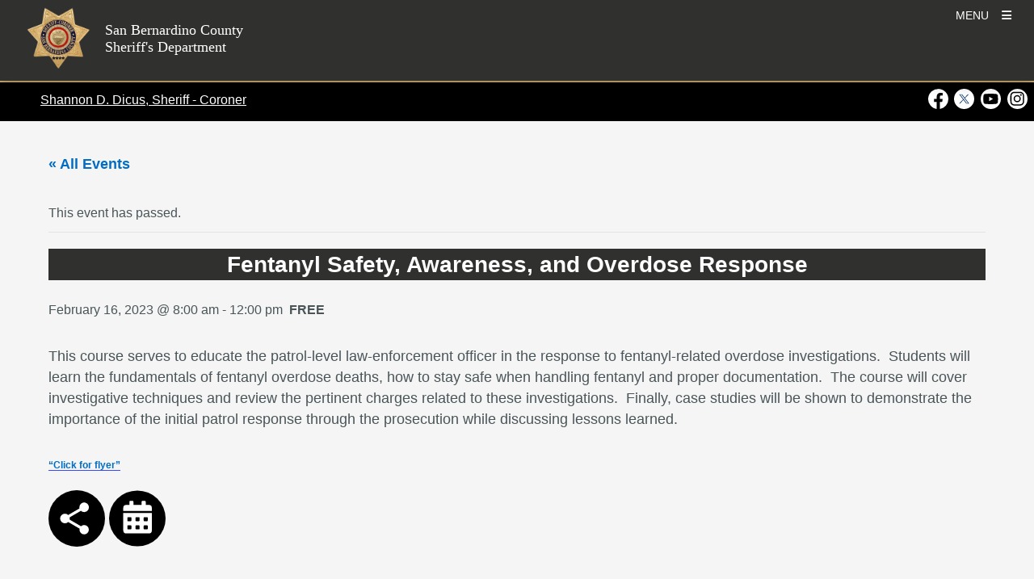

--- FILE ---
content_type: text/html; charset=UTF-8
request_url: https://wp.sbcounty.gov/sheriff/community-event-calendar/fentanyl-safety-awareness-and-overdose-response-4/
body_size: 49480
content:
<!DOCTYPE html>
<html lang="en-US" >
	<head>
							<!-- Google Tag Manager -->
						<script nonce="TjdZc051cXQ4ODZGazY4cQ==">(function(w,d,s,l,i){w[l]=w[l]||[];w[l].push({'gtm.start': new Date().getTime(),event:'gtm.js'});var f=d.getElementsByTagName(s)[0], j=d.createElement(s),dl=l!='dataLayer'?'&l='+l:'';j.async=true;j.src='https://www.googletagmanager.com/gtm.js?id='+i+dl;f.parentNode.insertBefore(j,f);})(window,document,'script','dataLayer','GTM-5CMW8PX');</script>
					<!-- End Google Tag Manager -->
						<!--insert meta tags  -->
		
<meta charset="UTF-8" />
<meta http-equiv="X-UA-Compatible" content="IE=edge" />
<meta name="viewport" content="width=device-width, initial-scale=1, minimum-scale=1" />
<meta name="mobile-web-app-capable" content="yes" />
<meta name="apple-mobile-web-app-capable" content="yes" />
<meta name="apple-mobile-web-app-title" content="San Bernardino County Sheriff&#039;s Department - Sheriff&#039;s Department" />

<!-- SEO -->
<meta name="description" content="This course serves to educate the patrol-level law-enforcement officer in the response to fentanyl-related overdose investigations.  Students will learn the fundamentals of fentanyl overdose deaths, how to stay safe when..." />
<meta property="og:title" content="Fentanyl Safety, Awareness, and Overdose Response - San Bernardino County Sheriff&#039;s Department" />
<meta property="og:description" content="This course serves to educate the patrol-level law-enforcement officer in the response to fentanyl-related overdose investigations.  Students will learn the fundamentals of fentanyl overdose deaths, how to stay safe when..." />
<meta property="og:url" content="https://wp.sbcounty.gov/sheriff/community-event-calendar/fentanyl-safety-awareness-and-overdose-response-4/" />
<meta property="og:site_name" content="San Bernardino County Sheriff&#039;s Department" />
<meta name="twitter:card" content="summary_large_image" />
<meta name="twitter:description" content="This course serves to educate the patrol-level law-enforcement officer in the response to fentanyl-related overdose investigations.  Students will learn the fundamentals of fentanyl overdose deaths, how to stay safe when..." />
<meta name="twitter:title" content="Fentanyl Safety, Awareness, and Overdose Response - San Bernardino County Sheriff&#039;s Department" />
<link rel="preconnect" href="https://fonts.googleapis.com">
<link rel="preconnect" href="https://fonts.gstatic.com" crossorigin>
<!-- /SEO -->
		<title>Events for January 2026 &#8211; San Bernardino County Sheriff&#039;s Department</title>
<link rel='stylesheet' id='tribe-events-views-v2-bootstrap-datepicker-styles-css' href='https://wp.sbcounty.gov/sheriff/wp-content/plugins/the-events-calendar/vendor/bootstrap-datepicker/css/bootstrap-datepicker.standalone.min.css?ver=6.15.11' type='text/css' media='all' />
<link rel='stylesheet' id='tec-variables-skeleton-css' href='https://wp.sbcounty.gov/sheriff/wp-content/plugins/the-events-calendar/common/build/css/variables-skeleton.css' type='text/css' media='all' />
<link rel='stylesheet' id='tribe-common-skeleton-style-css' href='https://wp.sbcounty.gov/sheriff/wp-content/plugins/the-events-calendar/common/build/css/common-skeleton.css' type='text/css' media='all' />
<link rel='stylesheet' id='tribe-tooltipster-css-css' href='https://wp.sbcounty.gov/sheriff/wp-content/plugins/the-events-calendar/common/vendor/tooltipster/tooltipster.bundle.min.css' type='text/css' media='all' />
<link rel='stylesheet' id='tribe-events-views-v2-skeleton-css' href='https://wp.sbcounty.gov/sheriff/wp-content/plugins/the-events-calendar/build/css/views-skeleton.css?ver=6.15.11' type='text/css' media='all' />
<link rel='stylesheet' id='tec-variables-full-css' href='https://wp.sbcounty.gov/sheriff/wp-content/plugins/the-events-calendar/common/build/css/variables-full.css' type='text/css' media='all' />
<link rel='stylesheet' id='tribe-common-full-style-css' href='https://wp.sbcounty.gov/sheriff/wp-content/plugins/the-events-calendar/common/build/css/common-full.css' type='text/css' media='all' />
<link rel='stylesheet' id='tribe-events-views-v2-full-css' href='https://wp.sbcounty.gov/sheriff/wp-content/plugins/the-events-calendar/build/css/views-full.css?ver=6.15.11' type='text/css' media='all' />
<link rel='stylesheet' id='tribe-events-views-v2-print-css' href='https://wp.sbcounty.gov/sheriff/wp-content/plugins/the-events-calendar/build/css/views-print.css?ver=6.15.11' type='text/css' media='print' />
<link rel='stylesheet' id='tribe-events-pro-views-v2-print-css' href='https://wp.sbcounty.gov/sheriff/wp-content/plugins/events-calendar-pro/build/css/views-print.css?ver=7.7.10' type='text/css' media='print' />
<meta name='robots' content='max-image-preview:large' />
<meta http-equiv="X-Content-Type-Options" content="nosniff">
<meta http-equiv="X-XSS-Protection" content="1; mode=block">
<meta name="referrer" content="strict-origin-when-cross-origin">
<link rel='dns-prefetch' href='//connect.facebook.net' />
<link rel='dns-prefetch' href='//cdn.jsdelivr.net' />
<link rel="alternate" type="application/rss+xml" title="San Bernardino County Sheriff&#039;s Department &raquo; Feed" href="https://wp.sbcounty.gov/sheriff/feed/" />
<link rel="alternate" type="application/rss+xml" title="San Bernardino County Sheriff&#039;s Department &raquo; Comments Feed" href="https://wp.sbcounty.gov/sheriff/comments/feed/" />
<link rel="alternate" type="text/calendar" title="San Bernardino County Sheriff&#039;s Department &raquo; iCal Feed" href="https://wp.sbcounty.gov/sheriff/community-events-calendar/?ical=1" />
<link rel="alternate" title="oEmbed (JSON)" type="application/json+oembed" href="https://wp.sbcounty.gov/sheriff/wp-json/oembed/1.0/embed?url=https%3A%2F%2Fwp.sbcounty.gov%2Fsheriff%2Fcommunity-event-calendar%2Ffentanyl-safety-awareness-and-overdose-response-4%2F" />
<link rel="alternate" title="oEmbed (XML)" type="text/xml+oembed" href="https://wp.sbcounty.gov/sheriff/wp-json/oembed/1.0/embed?url=https%3A%2F%2Fwp.sbcounty.gov%2Fsheriff%2Fcommunity-event-calendar%2Ffentanyl-safety-awareness-and-overdose-response-4%2F&#038;format=xml" />
<style id='wp-img-auto-sizes-contain-inline-css' type='text/css'>
img:is([sizes=auto i],[sizes^="auto," i]){contain-intrinsic-size:3000px 1500px}
/*# sourceURL=wp-img-auto-sizes-contain-inline-css */
</style>
<style id='isd-tribe-styles-inline-css' type='text/css'>
:root {
    --tec-color-accent-primary: #CDAA72;
    --tec-color-accent-primary-hover: #CDAA72;
    --tec-color-accent-primary-active: #CDAA72;
    --tec-color-border-primary: #000000;
	--tec-color-bolt-primary: #000000;
}a.tribe-events-button {
    background-color: #CDAA72 !important;
}
a.tribe-events-button:hover {
    background-color: #CDAA72F2 !important;
}a.tribe-single-event-icon svg.isd-single-events-page-icons circle,
	a.tribe-single-event-icon svg.isd-single-events-page-icons ellipse {
		fill: #000000;
	}
	a.tribe-single-event-icon:hover svg.isd-single-events-page-icons circle,
	a.tribe-single-event-icon:hover svg.isd-single-events-page-icons ellipse {
		fill: #000000F2;
	}
	.tribe-events-single-entry-content .isd-tribe-single-event-map {
		border: 1px solid #000000;
	}
	.tribe-events-single .tribe-events-single-event-title {
		color: #000000;
	}
	.tribe-events-description-title {
		color: #000000;
}.tribe-events .tribe-events-calendar-month__header{
	background-color: #000000;
	}
	.tribe-events .tribe-events-calendar-month__day--current .tribe-events-calendar-month__day-date,
	.tribe-events .tribe-events-calendar-month__day--current .tribe-events-calendar-month__day-date-link {
		color: #000000 !important;
	}
	#tribe-events-content .tribe-events-calendar td.tribe-events-present div[id*=tribe-events-daynum-],
	#tribe-events-content .tribe-events-calendar .mobile-active div[id*=tribe-events-daynum-],
	#tribe-events-content .tribe-events-calendar td.mobile-active {
		background-color: #CDAA72;
	}
	#tribe-events-content .tribe-events-calendar td.tribe-events-present div[id*=tribe-events-daynum-]:hover,
	#tribe-events-content .tribe-events-calendar .mobile-active div[id*=tribe-events-daynum-]:hover,
	#tribe-events-content .tribe-events-calendar td.mobile-active:hover, {
		background-color: #CDAA72F2;
	}
	@media screen and ( max-width: 768 ) {
		#tribe-events-content .tribe-events-sub-nav li a:hover, #tribe-events-content .tribe-events-sub-nav li a:visited {
			background-color: #CDAA72 !important;
		}
	}

/*# sourceURL=isd-tribe-styles-inline-css */
</style>
<link rel='stylesheet' id='tribe-events-full-pro-calendar-style-css' href='https://wp.sbcounty.gov/sheriff/wp-content/plugins/events-calendar-pro/build/css/tribe-events-pro-full.css?ver=7.7.10' type='text/css' media='all' />
<link rel='stylesheet' id='tribe-events-virtual-skeleton-css' href='https://wp.sbcounty.gov/sheriff/wp-content/plugins/events-calendar-pro/build/css/events-virtual-skeleton.css?ver=7.7.10' type='text/css' media='all' />
<link rel='stylesheet' id='tribe-events-virtual-full-css' href='https://wp.sbcounty.gov/sheriff/wp-content/plugins/events-calendar-pro/build/css/events-virtual-full.css?ver=7.7.10' type='text/css' media='all' />
<link rel='stylesheet' id='tribe-events-virtual-single-skeleton-css' href='https://wp.sbcounty.gov/sheriff/wp-content/plugins/events-calendar-pro/build/css/events-virtual-single-skeleton.css?ver=7.7.10' type='text/css' media='all' />
<link rel='stylesheet' id='tribe-events-virtual-single-full-css' href='https://wp.sbcounty.gov/sheriff/wp-content/plugins/events-calendar-pro/build/css/events-virtual-single-full.css?ver=7.7.10' type='text/css' media='all' />
<link rel='stylesheet' id='tec-events-pro-single-css' href='https://wp.sbcounty.gov/sheriff/wp-content/plugins/events-calendar-pro/build/css/events-single.css?ver=7.7.10' type='text/css' media='all' />
<link rel='stylesheet' id='tribe-events-calendar-pro-style-css' href='https://wp.sbcounty.gov/sheriff/wp-content/plugins/events-calendar-pro/build/css/tribe-events-pro-full.css?ver=7.7.10' type='text/css' media='all' />
<link rel='stylesheet' id='tribe-events-pro-mini-calendar-block-styles-css' href='https://wp.sbcounty.gov/sheriff/wp-content/plugins/events-calendar-pro/build/css/tribe-events-pro-mini-calendar-block.css?ver=7.7.10' type='text/css' media='all' />
<link rel='stylesheet' id='tribe-events-v2-single-skeleton-css' href='https://wp.sbcounty.gov/sheriff/wp-content/plugins/the-events-calendar/build/css/tribe-events-single-skeleton.css?ver=6.15.11' type='text/css' media='all' />
<link rel='stylesheet' id='tribe-events-v2-single-skeleton-full-css' href='https://wp.sbcounty.gov/sheriff/wp-content/plugins/the-events-calendar/build/css/tribe-events-single-full.css?ver=6.15.11' type='text/css' media='all' />
<link rel='stylesheet' id='tribe-events-virtual-single-v2-skeleton-css' href='https://wp.sbcounty.gov/sheriff/wp-content/plugins/events-calendar-pro/build/css/events-virtual-single-v2-skeleton.css?ver=7.7.10' type='text/css' media='all' />
<link rel='stylesheet' id='tribe-events-virtual-single-v2-full-css' href='https://wp.sbcounty.gov/sheriff/wp-content/plugins/events-calendar-pro/build/css/events-virtual-single-v2-full.css?ver=7.7.10' type='text/css' media='all' />
<link rel='stylesheet' id='tribe-events-v2-virtual-single-block-css' href='https://wp.sbcounty.gov/sheriff/wp-content/plugins/events-calendar-pro/build/css/events-virtual-single-block.css?ver=7.7.10' type='text/css' media='all' />
<link rel='stylesheet' id='tec-events-pro-single-style-css' href='https://wp.sbcounty.gov/sheriff/wp-content/plugins/events-calendar-pro/build/css/custom-tables-v1/single.css?ver=7.7.10' type='text/css' media='all' />
<link rel='stylesheet' id='wp-block-library-css' href='https://wp.sbcounty.gov/sheriff/wp-includes/css/dist/block-library/style.min.css' type='text/css' media='all' />
<style id='global-styles-inline-css' type='text/css'>
:root{--wp--preset--aspect-ratio--square: 1;--wp--preset--aspect-ratio--4-3: 4/3;--wp--preset--aspect-ratio--3-4: 3/4;--wp--preset--aspect-ratio--3-2: 3/2;--wp--preset--aspect-ratio--2-3: 2/3;--wp--preset--aspect-ratio--16-9: 16/9;--wp--preset--aspect-ratio--9-16: 9/16;--wp--preset--color--black: #000000;--wp--preset--color--cyan-bluish-gray: #abb8c3;--wp--preset--color--white: #ffffff;--wp--preset--color--pale-pink: #f78da7;--wp--preset--color--vivid-red: #cf2e2e;--wp--preset--color--luminous-vivid-orange: #ff6900;--wp--preset--color--luminous-vivid-amber: #fcb900;--wp--preset--color--light-green-cyan: #7bdcb5;--wp--preset--color--vivid-green-cyan: #00d084;--wp--preset--color--pale-cyan-blue: #8ed1fc;--wp--preset--color--vivid-cyan-blue: #0693e3;--wp--preset--color--vivid-purple: #9b51e0;--wp--preset--color--primary: #000000;--wp--preset--color--secondary: #30302E;--wp--preset--color--primary-accent: #CDAA72;--wp--preset--color--secondary-accent: #F5F5F5;--wp--preset--color--gray-50: #fafafa;--wp--preset--color--gray-100: #f5f5f5;--wp--preset--color--gray-200: #eeeeee;--wp--preset--gradient--vivid-cyan-blue-to-vivid-purple: linear-gradient(135deg,rgb(6,147,227) 0%,rgb(155,81,224) 100%);--wp--preset--gradient--light-green-cyan-to-vivid-green-cyan: linear-gradient(135deg,rgb(122,220,180) 0%,rgb(0,208,130) 100%);--wp--preset--gradient--luminous-vivid-amber-to-luminous-vivid-orange: linear-gradient(135deg,rgb(252,185,0) 0%,rgb(255,105,0) 100%);--wp--preset--gradient--luminous-vivid-orange-to-vivid-red: linear-gradient(135deg,rgb(255,105,0) 0%,rgb(207,46,46) 100%);--wp--preset--gradient--very-light-gray-to-cyan-bluish-gray: linear-gradient(135deg,rgb(238,238,238) 0%,rgb(169,184,195) 100%);--wp--preset--gradient--cool-to-warm-spectrum: linear-gradient(135deg,rgb(74,234,220) 0%,rgb(151,120,209) 20%,rgb(207,42,186) 40%,rgb(238,44,130) 60%,rgb(251,105,98) 80%,rgb(254,248,76) 100%);--wp--preset--gradient--blush-light-purple: linear-gradient(135deg,rgb(255,206,236) 0%,rgb(152,150,240) 100%);--wp--preset--gradient--blush-bordeaux: linear-gradient(135deg,rgb(254,205,165) 0%,rgb(254,45,45) 50%,rgb(107,0,62) 100%);--wp--preset--gradient--luminous-dusk: linear-gradient(135deg,rgb(255,203,112) 0%,rgb(199,81,192) 50%,rgb(65,88,208) 100%);--wp--preset--gradient--pale-ocean: linear-gradient(135deg,rgb(255,245,203) 0%,rgb(182,227,212) 50%,rgb(51,167,181) 100%);--wp--preset--gradient--electric-grass: linear-gradient(135deg,rgb(202,248,128) 0%,rgb(113,206,126) 100%);--wp--preset--gradient--midnight: linear-gradient(135deg,rgb(2,3,129) 0%,rgb(40,116,252) 100%);--wp--preset--font-size--small: 13px;--wp--preset--font-size--medium: 20px;--wp--preset--font-size--large: 36px;--wp--preset--font-size--x-large: 42px;--wp--preset--spacing--20: 0.44rem;--wp--preset--spacing--30: 0.67rem;--wp--preset--spacing--40: 1rem;--wp--preset--spacing--50: 1.5rem;--wp--preset--spacing--60: 2.25rem;--wp--preset--spacing--70: 3.38rem;--wp--preset--spacing--80: 5.06rem;--wp--preset--shadow--natural: 6px 6px 9px rgba(0, 0, 0, 0.2);--wp--preset--shadow--deep: 12px 12px 50px rgba(0, 0, 0, 0.4);--wp--preset--shadow--sharp: 6px 6px 0px rgba(0, 0, 0, 0.2);--wp--preset--shadow--outlined: 6px 6px 0px -3px rgb(255, 255, 255), 6px 6px rgb(0, 0, 0);--wp--preset--shadow--crisp: 6px 6px 0px rgb(0, 0, 0);}:where(.is-layout-flex){gap: 0.5em;}:where(.is-layout-grid){gap: 0.5em;}body .is-layout-flex{display: flex;}.is-layout-flex{flex-wrap: wrap;align-items: center;}.is-layout-flex > :is(*, div){margin: 0;}body .is-layout-grid{display: grid;}.is-layout-grid > :is(*, div){margin: 0;}:where(.wp-block-columns.is-layout-flex){gap: 2em;}:where(.wp-block-columns.is-layout-grid){gap: 2em;}:where(.wp-block-post-template.is-layout-flex){gap: 1.25em;}:where(.wp-block-post-template.is-layout-grid){gap: 1.25em;}.has-black-color{color: var(--wp--preset--color--black) !important;}.has-cyan-bluish-gray-color{color: var(--wp--preset--color--cyan-bluish-gray) !important;}.has-white-color{color: var(--wp--preset--color--white) !important;}.has-pale-pink-color{color: var(--wp--preset--color--pale-pink) !important;}.has-vivid-red-color{color: var(--wp--preset--color--vivid-red) !important;}.has-luminous-vivid-orange-color{color: var(--wp--preset--color--luminous-vivid-orange) !important;}.has-luminous-vivid-amber-color{color: var(--wp--preset--color--luminous-vivid-amber) !important;}.has-light-green-cyan-color{color: var(--wp--preset--color--light-green-cyan) !important;}.has-vivid-green-cyan-color{color: var(--wp--preset--color--vivid-green-cyan) !important;}.has-pale-cyan-blue-color{color: var(--wp--preset--color--pale-cyan-blue) !important;}.has-vivid-cyan-blue-color{color: var(--wp--preset--color--vivid-cyan-blue) !important;}.has-vivid-purple-color{color: var(--wp--preset--color--vivid-purple) !important;}.has-black-background-color{background-color: var(--wp--preset--color--black) !important;}.has-cyan-bluish-gray-background-color{background-color: var(--wp--preset--color--cyan-bluish-gray) !important;}.has-white-background-color{background-color: var(--wp--preset--color--white) !important;}.has-pale-pink-background-color{background-color: var(--wp--preset--color--pale-pink) !important;}.has-vivid-red-background-color{background-color: var(--wp--preset--color--vivid-red) !important;}.has-luminous-vivid-orange-background-color{background-color: var(--wp--preset--color--luminous-vivid-orange) !important;}.has-luminous-vivid-amber-background-color{background-color: var(--wp--preset--color--luminous-vivid-amber) !important;}.has-light-green-cyan-background-color{background-color: var(--wp--preset--color--light-green-cyan) !important;}.has-vivid-green-cyan-background-color{background-color: var(--wp--preset--color--vivid-green-cyan) !important;}.has-pale-cyan-blue-background-color{background-color: var(--wp--preset--color--pale-cyan-blue) !important;}.has-vivid-cyan-blue-background-color{background-color: var(--wp--preset--color--vivid-cyan-blue) !important;}.has-vivid-purple-background-color{background-color: var(--wp--preset--color--vivid-purple) !important;}.has-black-border-color{border-color: var(--wp--preset--color--black) !important;}.has-cyan-bluish-gray-border-color{border-color: var(--wp--preset--color--cyan-bluish-gray) !important;}.has-white-border-color{border-color: var(--wp--preset--color--white) !important;}.has-pale-pink-border-color{border-color: var(--wp--preset--color--pale-pink) !important;}.has-vivid-red-border-color{border-color: var(--wp--preset--color--vivid-red) !important;}.has-luminous-vivid-orange-border-color{border-color: var(--wp--preset--color--luminous-vivid-orange) !important;}.has-luminous-vivid-amber-border-color{border-color: var(--wp--preset--color--luminous-vivid-amber) !important;}.has-light-green-cyan-border-color{border-color: var(--wp--preset--color--light-green-cyan) !important;}.has-vivid-green-cyan-border-color{border-color: var(--wp--preset--color--vivid-green-cyan) !important;}.has-pale-cyan-blue-border-color{border-color: var(--wp--preset--color--pale-cyan-blue) !important;}.has-vivid-cyan-blue-border-color{border-color: var(--wp--preset--color--vivid-cyan-blue) !important;}.has-vivid-purple-border-color{border-color: var(--wp--preset--color--vivid-purple) !important;}.has-vivid-cyan-blue-to-vivid-purple-gradient-background{background: var(--wp--preset--gradient--vivid-cyan-blue-to-vivid-purple) !important;}.has-light-green-cyan-to-vivid-green-cyan-gradient-background{background: var(--wp--preset--gradient--light-green-cyan-to-vivid-green-cyan) !important;}.has-luminous-vivid-amber-to-luminous-vivid-orange-gradient-background{background: var(--wp--preset--gradient--luminous-vivid-amber-to-luminous-vivid-orange) !important;}.has-luminous-vivid-orange-to-vivid-red-gradient-background{background: var(--wp--preset--gradient--luminous-vivid-orange-to-vivid-red) !important;}.has-very-light-gray-to-cyan-bluish-gray-gradient-background{background: var(--wp--preset--gradient--very-light-gray-to-cyan-bluish-gray) !important;}.has-cool-to-warm-spectrum-gradient-background{background: var(--wp--preset--gradient--cool-to-warm-spectrum) !important;}.has-blush-light-purple-gradient-background{background: var(--wp--preset--gradient--blush-light-purple) !important;}.has-blush-bordeaux-gradient-background{background: var(--wp--preset--gradient--blush-bordeaux) !important;}.has-luminous-dusk-gradient-background{background: var(--wp--preset--gradient--luminous-dusk) !important;}.has-pale-ocean-gradient-background{background: var(--wp--preset--gradient--pale-ocean) !important;}.has-electric-grass-gradient-background{background: var(--wp--preset--gradient--electric-grass) !important;}.has-midnight-gradient-background{background: var(--wp--preset--gradient--midnight) !important;}.has-small-font-size{font-size: var(--wp--preset--font-size--small) !important;}.has-medium-font-size{font-size: var(--wp--preset--font-size--medium) !important;}.has-large-font-size{font-size: var(--wp--preset--font-size--large) !important;}.has-x-large-font-size{font-size: var(--wp--preset--font-size--x-large) !important;}
/*# sourceURL=global-styles-inline-css */
</style>

<style id='classic-theme-styles-inline-css' type='text/css'>
/*! This file is auto-generated */
.wp-block-button__link{color:#fff;background-color:#32373c;border-radius:9999px;box-shadow:none;text-decoration:none;padding:calc(.667em + 2px) calc(1.333em + 2px);font-size:1.125em}.wp-block-file__button{background:#32373c;color:#fff;text-decoration:none}
/*# sourceURL=/wp-includes/css/classic-themes.min.css */
</style>
<link rel='stylesheet' id='wp-components-css' href='https://wp.sbcounty.gov/sheriff/wp-includes/css/dist/components/style.min.css' type='text/css' media='all' />
<link rel='stylesheet' id='wp-preferences-css' href='https://wp.sbcounty.gov/sheriff/wp-includes/css/dist/preferences/style.min.css' type='text/css' media='all' />
<link rel='stylesheet' id='wp-block-editor-css' href='https://wp.sbcounty.gov/sheriff/wp-includes/css/dist/block-editor/style.min.css' type='text/css' media='all' />
<link rel='stylesheet' id='popup-maker-block-library-style-css' href='https://wp.sbcounty.gov/sheriff/wp-content/plugins/popup-maker/dist/packages/block-library-style.css?ver=dbea705cfafe089d65f1' type='text/css' media='all' />
<link rel='stylesheet' id='tribe-events-v2-single-blocks-css' href='https://wp.sbcounty.gov/sheriff/wp-content/plugins/the-events-calendar/build/css/tribe-events-single-blocks.css?ver=6.15.11' type='text/css' media='all' />
<link rel='stylesheet' id='contact-form-7-css' href='https://wp.sbcounty.gov/sheriff/wp-content/plugins/contact-form-7/includes/css/styles.css?ver=6.1.2' type='text/css' media='all' />
<style id='isd-blocks-theme-color-styles-inline-css' type='text/css'>
.wp-block-isd-accordion .accordion-trigger.btn-link[aria-expanded="true"],.wp-block-isd-accordion .accordion-trigger.btn-link:hover,.wp-block-isd-accordion .accordion-trigger.btn-link:focus {color:#000000; border-color:#000000}.wp-block-isd-accordion .wp-block-isd-accordion-pane > .collapse > .card-body,.wp-block-isd-accordion .wp-block-isd-accordion-pane > .collapsing > .card-body {color:#000000}.wp-block-isd-tabs .tabs-layout-htabs .tab-title-active .tab-title,.wp-block-isd-tabs .tabs-mobile-layout-accordion .tab-title-active .tab-title {background-color:#000000; }.wp-block-isd-tabs .tabs-layout-vtabs .tab-title-active .tab-title,.wp-block-isd-tabs .tabs-card-style.tabs-image-top .tab-title,.wp-block-isd-tabs .tab-title-inactive .tab-title,.wp-block-isd-tabs .tabs-mobile-layout-accordion .tab-title-inactive .tab-title,.wp-block-isd-tabs .tabs-card-style.tabs-image-top .tab-title-active .tab-title .title-text {color:#000000; }.wp-block-isd-tabs .tabs-mobile-layout-accordion .tab-title-inactive .tab-title:hover,.wp-block-isd-tabs .tabs-layout-htabs .tab-title-inactive .tab-title:hover {background-color:#CDAA72; }.wp-block-isd-tabs .tabs-layout-htabs:not(.active-tab-false) .tabs-title-list {border-color:#000000}.nav-links.active {color: #FFFFFF !important; background-color:#CDAA72; }.has-link-divider a.nav-link {color:#000000; }.has-link-divider a.nav-links:hover, .is-process-block a.nav-links:hover, .has-link-divider a.nav-links:focus, .is-process-block a.nav-links:focus {color: #FFFFFF !important; background-color:#CDAA72 !important; }.is-process-block .has-primary-background-color a.nav-links, .is-process-block .has-primary-background-color a.nav-links{color: #FFFFFF !important; }.is-process-block .nav .jump-nav-link-ul .jump-nav-link-li .nav-links{color:#000000;}.is-process-block .nav .jump-nav-link-ul .jump-nav-link-li a.nav-links:hover, .is-process-block .nav .jump-nav-link-ul .jump-nav-link-li a.nav-links:focus, {color: #FFFFFF !important; background-color:#CDAA72 !important; }.is-process-block .nav .jump-nav-link-ul .jump-nav-link-li .nav-links.active,.jump-nav-wrapper.mobile-jump-nav .jump-nav-dropdown .dropdown-menu a.dropdown-item.active {background-color:#CDAA72; }.detachedCTA a.cta-btn:hover,.detachedCTA a.cta-btn:focus  {color:#000000;background-color:transparent;border-color:red;}.jump-nav-wrapper .nav-wrapper.is-process-block .nav .jump-nav-link-ul .detachedCTA a:hover:after,.jump-nav-wrapper .nav-wrapper.is-process-block .nav .jump-nav-link-ul .detachedCTA a:focus:after  {color:#000000 !important;}.jump-nav-wrapper.mobile-jump-nav .jump-nav-dropdown .dropdown-menu .dropdown-item.CTA-mobile:hover,.jump-nav-wrapper.mobile-jump-nav .jump-nav-dropdown .dropdown-menu .dropdown-item.CTA-mobile:hover i {color:#CDAA72; }.jump-nav-wrapper.mobile-jump-nav .jump-nav-dropdown .dropdown-menu .dropdown-item:not(.CTA-mobile):active,.jump-nav-wrapper.mobile-jump-nav .jump-nav-dropdown .dropdown-menu .dropdown-item:not(.CTA-mobile).active {background-color:#CDAA72; }.isd-call-to-action.has-link:hover {border-color:#000000}.isd-contact-card .contact-social-media a:hover {color:#CDAA72}.isd-sm-block.container-margins {border: 3px solid #000000}#sm-tabs.nav-tabs {background-color:#000000}#sm-tabs a.nav-link:not(.active) {background-color:#CDAA72}#sm-tabs a.nav-link:active {color:#000000}.isd-sm-block .nav-link:not(.active), .isd-sm-block .nav-link:not(.active) i.fab {color: #fff !important}.indicator-color-primary.active, .bot-nav-wrapper .indicator-border-color-primary, .bot-nav-wrapper indicator-back-color-primary, li.indicator-border-color-primary.indicator-back-color-primary {background-color:#000000;border-color:#000000 !important; }.indicator-color-secondary.active, .bot-nav-wrapper .indicator-border-color-secondary, .bot-nav-wrapper .indicator-back-color-secondary, li.indicator-border-color-secondary.indicator-back-color-secondary {background-color:#30302E;border-color:#30302E !important; }.indicator-color-primary-accent.active, .bot-nav-wrapper .indicator-border-color-primary-accent, .bot-nav-wrapper .indicator-back-color-primary-accent, li.indicator-border-color-primary-accent.indicator-back-color-primary-accent  {background-color:#CDAA72;border-color:#CDAA72 !important; }.hero-slider .bottom-border {border-bottom: 5px solid #CDAA72}.hero-slider li.dots {border-color: #000000}.contact-info-contacts-inner .tab-content .tab-pane .card-header button:after, .contact-info-contacts-inner .ctnr-contact-names .nav-tabs .nav-item .nav-link > span:after {color: #000000}.isd-contact-info .contact-info-contacts-inner .tab-content, .isd-contact-info .contact-info-contacts-inner .ctnr-contact-names .nav-tabs, .isd-contact-info .contact-info-contacts-inner .ctnr-contact-names .nav-tabs .nav-item .nav-link.active > span {border-color: #000000!important }.isd-faq-feed .faq-card .faq-card-head button.btn:hover, .isd-faq-feed .faq-card .faq-card-head button.btn:focus {color: #000000}.isd-faq-feed .faq-card .faq-card-head button.btn[aria-expanded=true] {background-color: #000000}.list-item-ul-link .primary-icon-color i.fa-video, .list-item-ul-link .primary-icon-color i.fa-link, .list-item-ul-link .primary-icon-color i.fa-download, .list-item-ul-link .primary-icon-color i.fa-exclamation-triangle, .list-item-ul-link .primary-icon-color i.fa-check, .list-item-ul-link .primary-icon-color i.fa-times-circle { color: #000000}.list-item-ul-link .secondary-icon-color i.fa-video, .list-item-ul-link .secondary-icon-color i.fa-link, .list-item-ul-link .secondary-icon-color i.fa-download, .list-item-ul-link .secondary-icon-color i.fa-exclamation-triangle, .list-item-ul-link .secondary-icon-color i.fa-check, .list-item-ul-link .secondary-icon-color i.fa-times-circle { color: #30302E}.list-item-ul-link .accent-icon-color i.fa-video, .list-item-ul-link .accent-icon-color i.fa-link, .list-item-ul-link .accent-icon-color i.fa-download, .list-item-ul-link .accent-icon-color i.fa-exclamation-triangle, .list-item-ul-link .accent-icon-color i.fa-check, .list-item-ul-link .accent-icon-color i.fa-times-circle { color: #CDAA72}.list-item-ul-not-link .primary-icon-color i.fa-video, .list-item-ul-not-link .primary-icon-color i.fa-link, .list-item-ul-not-link .primary-icon-color i.fa-download, .list-item-ul-not-link .primary-icon-color i.fa-exclamation-triangle, .list-item-ul-not-link .primary-icon-color i.fa-check, .list-item-ul-not-link .primary-icon-color i.fa-times-circle { color: #000000}.list-item-ul-not-link .secondary-icon-color i.fa-video, .list-item-ul-not-link .secondary-icon-color i.fa-link, .list-item-ul-not-link .secondary-icon-color i.fa-download, .list-item-ul-not-link .secondary-icon-color i.fa-exclamation-triangle, .list-item-ul-not-link .secondary-icon-color i.fa-check, .list-item-ul-not-link .secondary-icon-color i.fa-times-circle { color: #30302E}.list-item-ul-not-link .accent-icon-color i.fa-video, .list-item-ul-not-link .accent-icon-color i.fa-link, .list-item-ul-not-link .accent-icon-color i.fa-download, .list-item-ul-not-link .accent-icon-color i.fa-exclamation-triangle, .list-item-ul-not-link .accent-icon-color i.fa-check, .list-item-ul-not-link .accent-icon-color i.fa-times-circle { color: #CDAA72}
/*# sourceURL=isd-blocks-theme-color-styles-inline-css */
</style>
<link rel='stylesheet' id='tribe-events-block-event-venue-css' href='https://wp.sbcounty.gov/sheriff/wp-content/plugins/the-events-calendar/build/event-venue/frontend.css?ver=6.15.11' type='text/css' media='all' />
<link rel='stylesheet' id='isd-vendor-bootstrap-css-css' href='https://cdn.jsdelivr.net/npm/bootstrap@5.3.3/dist/css/bootstrap.min.css?ver=5.3.0' type='text/css' media='all' />
<link rel='stylesheet' id='parent-style-css' href='https://wp.sbcounty.gov/sheriff/wp-content/themes/bolt/style.css' type='text/css' media='all' />
<link rel='stylesheet' id='isd-vendor-fontawesome-css-css' href='https://cdnjs.cloudflare.com/ajax/libs/font-awesome/6.4.2/css/all.min.css?ver=6.4.2' type='text/css' media='all' />
<link rel='stylesheet' id='bolt-base-style-css' href='https://wp.sbcounty.gov/sheriff/wp-content/themes/bolt/css/common.min.css?ver=1768956683' type='text/css' media='all' />
<link rel='stylesheet' id='child-style-css' href='https://wp.sbcounty.gov/sheriff/wp-content/themes/bolt-sheriffsdepartment-child/style.css?ver=1729722985' type='text/css' media='all' />
<link rel='stylesheet' id='child-theme-css-css' href='https://wp.sbcounty.gov/sheriff/wp-content/themes/bolt-sheriffsdepartment-child/assets/css/child-theme.min.css?ver=1729722985' type='text/css' media='all' />
<link rel='stylesheet' id='isd-bolt-county-header-css-css' href='https://wp.sbcounty.gov/sheriff/wp-content/themes/bolt/css/county-header.min.css?ver=1768956683' type='text/css' media='all' />
<link rel='stylesheet' id='isd-bolt-standard-header-css-css' href='https://wp.sbcounty.gov/sheriff/wp-content/themes/bolt/css/standard-header.min.css?ver=1768956683' type='text/css' media='all' />
<style id='isd-colors-inline-css' type='text/css'>
.has-primary-color{color: #000000}a.has-primary-color,a.has-primary-color:hover,a.has-primary-color:active,a.has-primary-color:focus{color: #000000}.has-primary-background-color{background-color: #000000}.has-primary-border-color{border-color: #000000}.has-primary-border-color.isd-btn-outline{background-color: rgba(255,255,255,100)}.has-primary-border-color.isd-btn-outline:hover,.has-primary-border-color.isd-btn-outline:active,.has-primary-border-color.isd-btn-outline:focus{background-color: rgba(255,255,255,100)}.has-secondary-color{color: #30302E}a.has-secondary-color,a.has-secondary-color:hover,a.has-secondary-color:active,a.has-secondary-color:focus{color: #30302E}.has-secondary-background-color{background-color: #30302E}.has-secondary-border-color{border-color: #30302E}.has-secondary-border-color.isd-btn-outline{background-color: rgba(255,255,255,100)}.has-secondary-border-color.isd-btn-outline:hover,.has-secondary-border-color.isd-btn-outline:active,.has-secondary-border-color.isd-btn-outline:focus{background-color: rgba(255,255,255,100)}.has-primary-accent-color{color: #CDAA72}a.has-primary-accent-color,a.has-primary-accent-color:hover,a.has-primary-accent-color:active,a.has-primary-accent-color:focus{color: #CDAA72}.has-primary-accent-background-color{background-color: #CDAA72}.has-primary-accent-border-color{border-color: #CDAA72}.has-primary-accent-border-color.isd-btn-outline{background-color: rgba(255,255,255,100)}.has-primary-accent-border-color.isd-btn-outline:hover,.has-primary-accent-border-color.isd-btn-outline:active,.has-primary-accent-border-color.isd-btn-outline:focus{background-color: rgba(255,255,255,100)}.has-secondary-accent-color{color: #F5F5F5}a.has-secondary-accent-color,a.has-secondary-accent-color:hover,a.has-secondary-accent-color:active,a.has-secondary-accent-color:focus{color: #F5F5F5}.has-secondary-accent-background-color{background-color: #F5F5F5}.has-secondary-accent-border-color{border-color: #F5F5F5}.has-secondary-accent-border-color.isd-btn-outline{background-color: rgba(255,255,255,100)}.has-secondary-accent-border-color.isd-btn-outline:hover,.has-secondary-accent-border-color.isd-btn-outline:active,.has-secondary-accent-border-color.isd-btn-outline:focus{background-color: rgba(255,255,255,100)}
/*# sourceURL=isd-colors-inline-css */
</style>
<style id='bolt-inline-style-inline-css' type='text/css'>
@font-face{font-family:"Merriweather", serif;font-weight:700;src:url(https://fonts.googleapis.com/css2?family=Merriweather:wght@700&display=swap);}h1,h2,h3,.section-heading{font-family:"Merriweather", serif;font-weight:700;}.bolt-theme-color-bg, .pagination .current, .search-form button:hover{background-color:#003366;}.gsc-search-button-v2, .gsc-search-button-v2:hover {background-color:#003366 !important;border-color:#003366 !important;}body.user-is-tabbing *:focus, input:focus{outline:2px solid #bf8c00;z-index: 10;}.bolt-theme-color-text{color:#003366;}@media (min-width:1360px ){.desktop-navigation{display:block;}.header-search-toggle{margin-left:0;margin-right:0;display:block;}html.nav-open body{overflow:auto;}html.nav-open body #page-wrapper,html.nav-open body .site-header,html.nav-open body .county-menu{-webkit-transform:translate3d(0, 0, 0);transform:translate3d(0, 0, 0);}html.nav-open body .close-layer{display:none;}.nav-shrink .site-branding a{-webkit-transform-origin:50%;transform-origin:50%;}}
@font-face{font-family:"Mulish", sans-serif;font-weight: normal;src:url(https://fonts.googleapis.com/css2?family=Mulish&display=swap);}@font-face{font-family:"Mulish", sans-serif;font-weight: bold;src:url(https://fonts.googleapis.com/css2?family=Mulish&display=swap);}body,button,input,optgroup,select,textarea{font-family:"Mulish", sans-serif;}h4,h5,h6,.bolt-highlight-font{font-family:"Mulish", sans-serif;}.isd-btn.has-primary-background-color:hover.has-primary-background-color {background-color: #000000;} .isd-btn.has-primary-accent-background-color:hover.has-primary-accent-background-color {background-color: #CDAA72;}}
/*# sourceURL=bolt-inline-style-inline-css */
</style>
<style id='wp-block-paragraph-inline-css' type='text/css'>
.is-small-text{font-size:.875em}.is-regular-text{font-size:1em}.is-large-text{font-size:2.25em}.is-larger-text{font-size:3em}.has-drop-cap:not(:focus):first-letter{float:left;font-size:8.4em;font-style:normal;font-weight:100;line-height:.68;margin:.05em .1em 0 0;text-transform:uppercase}body.rtl .has-drop-cap:not(:focus):first-letter{float:none;margin-left:.1em}p.has-drop-cap.has-background{overflow:hidden}:root :where(p.has-background){padding:1.25em 2.375em}:where(p.has-text-color:not(.has-link-color)) a{color:inherit}p.has-text-align-left[style*="writing-mode:vertical-lr"],p.has-text-align-right[style*="writing-mode:vertical-rl"]{rotate:180deg}
/*# sourceURL=https://wp.sbcounty.gov/sheriff/wp-includes/blocks/paragraph/style.min.css */
</style>
<link rel='stylesheet' id='popup-maker-site-css' href='//wp.sbcounty.gov/sheriff/wp-content/uploads/sites/17/pum/pum-site-styles-17.css?generated=1764886811&#038;ver=1.21.4' type='text/css' media='all' />
<link rel='stylesheet' id='isd-blocks-common-css-css' href='https://wp.sbcounty.gov/sheriff/wp-content/plugins/isd-blocks/dist/css/common.min.css?ver=1767713475' type='text/css' media='all' />
<link rel='stylesheet' id='buttons-css' href='https://wp.sbcounty.gov/sheriff/wp-includes/css/buttons.min.css' type='text/css' media='all' />
<link rel='stylesheet' id='dashicons-css' href='https://wp.sbcounty.gov/sheriff/wp-includes/css/dashicons.min.css' type='text/css' media='all' />
<link rel='stylesheet' id='mediaelement-css' href='https://wp.sbcounty.gov/sheriff/wp-includes/js/mediaelement/mediaelementplayer-legacy.min.css?ver=4.2.17' type='text/css' media='all' />
<link rel='stylesheet' id='wp-mediaelement-css' href='https://wp.sbcounty.gov/sheriff/wp-includes/js/mediaelement/wp-mediaelement.min.css' type='text/css' media='all' />
<link rel='stylesheet' id='media-views-css' href='https://wp.sbcounty.gov/sheriff/wp-includes/css/media-views.min.css' type='text/css' media='all' />
<link rel='stylesheet' id='imgareaselect-css' href='https://wp.sbcounty.gov/sheriff/wp-includes/js/imgareaselect/imgareaselect.css?ver=0.9.8' type='text/css' media='all' />
<script type="text/javascript" src="https://wp.sbcounty.gov/sheriff/wp-includes/js/jquery/jquery.min.js?ver=3.7.1" id="jquery-core-js"></script>
<script type="text/javascript" src="https://wp.sbcounty.gov/sheriff/wp-includes/js/jquery/jquery-migrate.min.js?ver=3.4.1" id="jquery-migrate-js"></script>
<script type="text/javascript" src="https://wp.sbcounty.gov/sheriff/wp-content/plugins/the-events-calendar/common/build/js/tribe-common.js?ver=9c44e11f3503a33e9540" id="tribe-common-js"></script>
<script type="text/javascript" src="https://wp.sbcounty.gov/sheriff/wp-content/plugins/the-events-calendar/build/js/views/breakpoints.js?ver=4208de2df2852e0b91ec" id="tribe-events-views-v2-breakpoints-js"></script>
<script type="text/javascript" src="https://cdn.jsdelivr.net/npm/bootstrap@5.3.3/dist/js/bootstrap.bundle.min.js?ver=5.3.0" id="isd-vendor-bootstrap-js-js"></script>
<script type="text/javascript" src="https://cdnjs.cloudflare.com/ajax/libs/js-cookie/3.0.5/js.cookie.min.js?ver=3.0.5" id="bolt-js-cookie-js"></script>
<script nonce="TjdZc051cXQ4ODZGazY4cQ==" type="text/javascript" id="bolt-main-js-extra">
/* <![CDATA[ */
var php_vars = {"home":""};
//# sourceURL=bolt-main-js-extra
/* ]]> */
</script>
<script type="text/javascript" src="https://wp.sbcounty.gov/sheriff/wp-content/themes/bolt/js/main.min.js?ver=1768956683" id="bolt-main-js"></script>
<script type="text/javascript" src="https://wp.sbcounty.gov/sheriff/wp-content/themes/bolt/js/skip-link-focus-fix.min.js?ver=1768956683" id="bolt-skip-link-focus-fix-js" defer></script>
<script nonce="TjdZc051cXQ4ODZGazY4cQ==" type="text/javascript" id="utils-js-extra">
/* <![CDATA[ */
var userSettings = {"url":"/","uid":"0","time":"1769913714","secure":"1"};
//# sourceURL=utils-js-extra
/* ]]> */
</script>
<script type="text/javascript" src="https://wp.sbcounty.gov/sheriff/wp-includes/js/utils.min.js" id="utils-js"></script>
<script type="text/javascript" src="https://wp.sbcounty.gov/sheriff/wp-includes/js/plupload/moxie.min.js?ver=1.3.5.1" id="moxiejs-js"></script>
<script type="text/javascript" src="https://wp.sbcounty.gov/sheriff/wp-includes/js/plupload/plupload.min.js?ver=2.1.9" id="plupload-js"></script>
<link rel="https://api.w.org/" href="https://wp.sbcounty.gov/sheriff/wp-json/" /><link rel="alternate" title="JSON" type="application/json" href="https://wp.sbcounty.gov/sheriff/wp-json/wp/v2/tribe_events/46506" /><link rel="canonical" href="https://wp.sbcounty.gov/sheriff/community-event-calendar/fentanyl-safety-awareness-and-overdose-response-4/" />
<link rel='shortlink' href='https://wp.sbcounty.gov/sheriff/?p=46506' />
<meta name="tec-api-version" content="v1"><meta name="tec-api-origin" content="https://wp.sbcounty.gov/sheriff"><link rel="alternate" href="https://wp.sbcounty.gov/sheriff/wp-json/tribe/events/v1/events/46506" />		<script nonce="TjdZc051cXQ4ODZGazY4cQ==">
			document.documentElement.className = document.documentElement.className.replace('no-js', 'js');
		</script>
				<style>
			.no-js img.lazyload {
				display: none;
			}

			figure.wp-block-image img.lazyloading {
				min-width: 150px;
			}

						.lazyload, .lazyloading {
				opacity: 0;
			}

			.lazyloaded {
				opacity: 1;
				transition: opacity 400ms;
				transition-delay: 0ms;
			}

					</style>
		<link rel="preload" id="isd-bolt-content-css-preload" href="https://wp.sbcounty.gov/sheriff/wp-content/themes/bolt/css/content.min.css?ver=1768956683" as="style" />
<script nonce="TjdZc051cXQ4ODZGazY4cQ==" type="application/ld+json">
[{"@context":"http://schema.org","@type":"Event","name":"Fentanyl Safety, Awareness, and Overdose Response","description":"&lt;p&gt;This course serves to educate the patrol-level law-enforcement officer in the response to fentanyl-related overdose investigations.\u00a0 Students will learn the fundamentals of fentanyl overdose deaths, how to stay safe when&lt;span class=&quot;ellipsis&quot;&gt;...&lt;/span&gt;&lt;/p&gt;\\n","url":"https://wp.sbcounty.gov/sheriff/community-event-calendar/fentanyl-safety-awareness-and-overdose-response-4/","eventAttendanceMode":"https://schema.org/OfflineEventAttendanceMode","eventStatus":"https://schema.org/EventScheduled","startDate":"2023-02-16T08:00:00-08:00","endDate":"2023-02-16T12:00:00-08:00","location":{"@type":"Place","name":"Frank Bland Regional Training Center","description":"","url":"https://wp.sbcounty.gov/sheriff/venue/frank-bland-regional-training-center/","address":{"@type":"PostalAddress","streetAddress":"18901 Institution Rd","addressLocality":"San Bernardino","addressRegion":"CA","postalCode":"92407","addressCountry":"United States"},"telephone":"(909) 473-2695","sameAs":""},"organizer":{"@type":"Person","name":"Advanced Officer Training","description":"","url":"","telephone":"19094732615","email":"g&#103;&#111;n&#122;a&#108;e&#115;&#64;&#115;bc&#115;&#100;.org","sameAs":""},"offers":{"@type":"Offer","price":"0","priceCurrency":"USD","url":"https://wp.sbcounty.gov/sheriff/community-event-calendar/fentanyl-safety-awareness-and-overdose-response-4/","category":"primary","availability":"inStock","validFrom":"2023-01-10T00:00:00+00:00"},"performer":"Organization"}]
</script><link rel="icon" href="https://wp.sbcounty.gov/sheriff/wp-content/uploads/sites/17/2017/06/sheriff_logo-150x150.png" sizes="32x32" />
<link rel="icon" href="https://wp.sbcounty.gov/sheriff/wp-content/uploads/sites/17/2017/06/sheriff_logo.png" sizes="192x192" />
<link rel="apple-touch-icon" href="https://wp.sbcounty.gov/sheriff/wp-content/uploads/sites/17/2017/06/sheriff_logo.png" />
<meta name="msapplication-TileImage" content="https://wp.sbcounty.gov/sheriff/wp-content/uploads/sites/17/2017/06/sheriff_logo.png" />
	<style id='bolt-standard-header-inline-style-inline-css' type='text/css'>
@font-face {font-family:"Roboto", sans-serif;src: url(https://fonts.googleapis.com/css?family=Roboto&display=swap);}.main-navigation li,.county-header {font-family:"Roboto", sans-serif;}@media (min-width:1050px ){.bolt-standard-header .site-branding{margin-right:6rem;}}
/*# sourceURL=bolt-standard-header-inline-style-inline-css */
</style>
<link rel='stylesheet' id='isd-vendor-arcgis-css-css' href='https://js.arcgis.com/4.28/@arcgis/core/assets/esri/themes/light/main.css' type='text/css' media='all' />
<link rel='stylesheet' id='isd-vendor-slick-css-css' href='https://cdnjs.cloudflare.com/ajax/libs/slick-carousel/1.9.0/slick.min.css?ver=1.9.0' type='text/css' media='all' />
<link rel='stylesheet' id='isd-vendor-slick-theme-css-css' href='https://cdnjs.cloudflare.com/ajax/libs/slick-carousel/1.9.0/slick-theme.min.css?ver=1.9.0' type='text/css' media='all' />
<link rel='stylesheet' id='isd-bolt-event-calendar-css' href='https://wp.sbcounty.gov/sheriff/wp-content/themes/bolt/css/event-calendar-pro.min.css?ver=1768956683' type='text/css' media='all' />
</head>

	<body class="wp-singular tribe_events-template-default single single-tribe_events postid-46506 wp-theme-bolt wp-child-theme-bolt-sheriffsdepartment-child locale-en-us tribe-events-page-template tribe-no-js tribe-filter-live reduced has-sidebar events-single tribe-events-style-full tribe-events-style-theme" data-spy="scroll" data-bs-target="#bolt-scroll-nav" data-offset="100">
					<!-- Google Tag Manager (noscript) -->
				<noscript><iframe data-src="https://www.googletagmanager.com/ns.html?id=GTM-5CMW8PX" title="Google Tag Manager" height="0" width="0" style="display:none;visibility:hidden" src="[data-uri]" class="lazyload" data-load-mode="1"></iframe></noscript>
			<!-- End Google Tag Manager (noscript) -->
				<div id="page" class="site">
							<a class="skip-link screen-reader-text" href="#primary">Skip to content</a>
				<div id="menu-wrapper" class="bolt-standard-internet-header" data-mobile-nav-breakpoint="1360">
		<div id="mobile-sidebar" class="mobile-sidebar mobile-sidebar-closed"> <!-- Mobile Nav -->
		
<div class="county-header">
	<div class="mobile-navigation">
		<button id="mobile-nav-close" class="mobile-toggler" type="button" data-bs-toggle="collapse" aria-controls="mobile-sidebar" aria-expanded="false" aria-label="Toogle Mobile Menu" tabindex="0">
						<div class="label">CLOSE</div>
			<div class="hamburger">
				<i class="fas fa-times"></i>
			</div>
						</button>
	</div>

				<button class="btn mobile-county-nav-trigger mobile-nav-trigger" type="button" data-bs-toggle="collapse" data-bs-target="#mobile-county-navigation" aria-expanded="false" aria-controls="mobile-county-navigation">
				<span>SBCOUNTY MENU</span> <i class="fa fa-chevron-down"></i>
			</button>
			<div class="collapse" id="mobile-county-navigation">
				<div class="county-header-inner county-menu-skew">
			<nav class="county-header-nav">
									<a class="county-header-item" href="http://www.sbcounty.gov" title="San Bernardino County Website">SBCounty Home</a>
								<a class="county-header-item" href="https://cao-vision.sbcounty.gov/" title="Countywide Vision">Vision</a>
				<a class="county-header-item" href="http://main.sbcounty.gov/departments" title="San Bernardino County Contact Departments">Departments</a>
				<a class="county-header-item" href="https://www.governmentjobs.com/careers/sanbernardino" title="Working in San Bernardino County">Work with Us</a>
				<a class="county-header-item" href="https://service.govdelivery.com/accounts/CASANBE/subscriber/new?preferences=true" title="E-Subscriptions">E-Subscriptions</a>
				
			</nav>
		</div>
			</div>
		</div>

		<div class="primary-nav-wrapper">
			<div class="primary-nav-trigger">
				<div class="site-branding">
										<a class="custom-logo-link" href="https://wp.sbcounty.gov/sheriff/" rel="home" itemprop="url" title="San Bernardino County"><span class="hide-me">Home Link</span>
						<div class="custom-logo ">
							<img class="mobile-logo lazyload" data-src="https://wp.sbcounty.gov/sheriff/wp-content/themes/bolt-sheriffsdepartment-child/assets/img/custom-header-logo.png" alt="Sheriff Website" src="[data-uri]" />																<span class="site-name">San Bernardino County<span class="site-description">Sheriff&#039;s Department</span> </span>
													</div>
					</a>
				</div><!-- .site-branding -->
				<button class="btn mobile-main-nav-trigger mobile-nav-trigger" type="button" data-bs-toggle="collapse" data-bs-target="#mobile-main-navigation" aria-expanded="true" aria-controls="mobile-main-navigation">
					<span>MENU</span> <i class="fa fa-chevron-down"></i>
				</button>
			</div>

			<div class="mobile-main-navigation-wrapper">
				<div class="collapse show" id="mobile-main-navigation">
					<!-- Mobile Search -->
					<div class="mobile-search">
							<form method="get" class="search-form" action="https://wp.sbcounty.gov/sheriff/search/">
		<div class="input-group">
			<input type="text" class="form-control field search-field " name="q" title="Search" aria-label="Search" onfocus="this.placeholder = ''" onblur="this.placeholder = 'Search this website'" value="" placeholder="Search this website">
			<div class="input-group-append">
				<button type="submit" role="button" aria-label="Search Button" class="btn submit bolt-theme-color-bg fas fa-search"></button>
			</div>
		</div>
	</form>
					</div>

					<ul id="mobile-menu" class="menu"><li id="menu-item-33" class="menu-item menu-item-type-post_type menu-item-object-page menu-item-home menu-type-flyout menu-item-33"><a href="https://wp.sbcounty.gov/sheriff/">Home</a></li>
<li id="menu-item-32" class="menu-item menu-item-type-post_type menu-item-object-page menu-item-has-children menu-type-flyout has-dropdown menu-item-32"><a href="https://wp.sbcounty.gov/sheriff/programs/">Department Info</a><span class="dropdown fa fa-chevron-down"></span>
<button class='sub-menu-toggler collapsed' type='button' data-bs-toggle='collapse' data-bs-target='#nav-group-697ebd723d881'
			aria-label='Mobile Navigation Submenu' aria-expanded='false' aria-controls='nav-group-697ebd723d881'><span class='fa fa-chevron-down'></span></button><ul class='sub-menu collapse' id='nav-group-697ebd723d881'>
	<li id="menu-item-65617" class="menu-item menu-item-type-post_type menu-item-object-page menu-item-65617"><a href="https://wp.sbcounty.gov/sheriff/annual-crime-reports/">Annual Crime Reports</a></li>
	<li id="menu-item-65018" class="menu-item menu-item-type-post_type menu-item-object-page menu-item-65018"><a href="https://wp.sbcounty.gov/sheriff/blue-envelope/">Blue Envelope Program</a></li>
	<li id="menu-item-8636" class="menu-item menu-item-type-post_type menu-item-object-page menu-item-8636"><a href="https://wp.sbcounty.gov/sheriff/frank-bland-memorial/">Frank Bland Memorial</a></li>
	<li id="menu-item-8635" class="menu-item menu-item-type-post_type menu-item-object-page menu-item-8635"><a href="https://wp.sbcounty.gov/sheriff/programs/h-o-p-e/">Homeless Outreach (H.O.P.E.)</a></li>
	<li id="menu-item-9248" class="menu-item menu-item-type-post_type menu-item-object-page menu-item-9248"><a href="https://wp.sbcounty.gov/sheriff/divisions/public-affairs/juvenile-intervention-program/">Juvenile Intervention Program</a></li>
	<li id="menu-item-9039" class="menu-item menu-item-type-custom menu-item-object-custom menu-item-9039"><a href="https://www.namus.gov/Dashboard">Missing Persons</a></li>
	<li id="menu-item-68031" class="menu-item menu-item-type-post_type menu-item-object-page menu-item-68031"><a href="https://wp.sbcounty.gov/sheriff/programs/school-resource-officers/">School Resource Officers</a></li>
	<li id="menu-item-8637" class="menu-item menu-item-type-post_type menu-item-object-page menu-item-8637"><a href="https://wp.sbcounty.gov/sheriff/programs/s-e-a-t/">S.E.A.T.</a></li>
	<li id="menu-item-8639" class="menu-item menu-item-type-post_type menu-item-object-page menu-item-8639"><a href="https://wp.sbcounty.gov/sheriff/programs/sheriffs-executive-staff/">Sheriff’s Executive Staff</a></li>
	<li id="menu-item-65085" class="menu-item menu-item-type-post_type menu-item-object-page menu-item-65085"><a href="https://wp.sbcounty.gov/sheriff/programs/tow-service-agreement/">Tow Service Agreement</a></li>
</ul>
</li>
<li id="menu-item-31" class="menu-item menu-item-type-post_type menu-item-object-page menu-item-has-children menu-type-flyout has-dropdown menu-item-31"><a href="https://wp.sbcounty.gov/sheriff/media-center/">Media Center</a><span class="dropdown fa fa-chevron-down"></span>
<button class='sub-menu-toggler collapsed' type='button' data-bs-toggle='collapse' data-bs-target='#nav-group-697ebd723d9f3'
			aria-label='Mobile Navigation Submenu' aria-expanded='false' aria-controls='nav-group-697ebd723d9f3'><span class='fa fa-chevron-down'></span></button><ul class='sub-menu collapse' id='nav-group-697ebd723d9f3'>
	<li id="menu-item-162" class="menu-item menu-item-type-post_type menu-item-object-page menu-item-162"><a href="https://wp.sbcounty.gov/sheriff/media-center/coroner-press-release/">Coroner Press Releases</a></li>
	<li id="menu-item-176" class="menu-item menu-item-type-post_type menu-item-object-page menu-item-176"><a href="https://wp.sbcounty.gov/sheriff/media-center/sheriffs-press-releases/">Sheriff’s Press Releases</a></li>
</ul>
</li>
<li id="menu-item-30" class="menu-item menu-item-type-post_type menu-item-object-page menu-item-has-children menu-type-flyout has-dropdown menu-item-30"><a href="https://wp.sbcounty.gov/sheriff/divisions/">Divisions</a><span class="dropdown fa fa-chevron-down"></span>
<button class='sub-menu-toggler collapsed' type='button' data-bs-toggle='collapse' data-bs-target='#nav-group-697ebd723da3c'
			aria-label='Mobile Navigation Submenu' aria-expanded='false' aria-controls='nav-group-697ebd723da3c'><span class='fa fa-chevron-down'></span></button><ul class='sub-menu collapse' id='nav-group-697ebd723da3c'>
	<li id="menu-item-8510" class="menu-item menu-item-type-post_type menu-item-object-page menu-item-8510"><a href="https://wp.sbcounty.gov/sheriff/divisions/bureau-of-administration/">Bureau of Administration</a></li>
	<li id="menu-item-45466" class="menu-item menu-item-type-post_type menu-item-object-page menu-item-45466"><a href="https://wp.sbcounty.gov/sheriff/divisions/community-service-reentry/">Community Service and Reentry</a></li>
	<li id="menu-item-8512" class="menu-item menu-item-type-post_type menu-item-object-page menu-item-8512"><a href="https://wp.sbcounty.gov/sheriff/divisions/coroner/">Coroner</a></li>
	<li id="menu-item-8513" class="menu-item menu-item-type-post_type menu-item-object-page menu-item-8513"><a href="https://wp.sbcounty.gov/sheriff/divisions/emergency-operations/">Emergency Operations</a></li>
	<li id="menu-item-8514" class="menu-item menu-item-type-post_type menu-item-object-page menu-item-8514"><a href="https://wp.sbcounty.gov/sheriff/divisions/employee-resources/">Employee Resources</a></li>
	<li id="menu-item-8515" class="menu-item menu-item-type-post_type menu-item-object-page menu-item-8515"><a href="https://wp.sbcounty.gov/sheriff/divisions/gangs-narcotics/">Gangs / Narcotics</a></li>
	<li id="menu-item-8516" class="menu-item menu-item-type-post_type menu-item-object-page menu-item-8516"><a href="https://wp.sbcounty.gov/sheriff/divisions/information-services/">Information Services</a></li>
	<li id="menu-item-8518" class="menu-item menu-item-type-post_type menu-item-object-page menu-item-8518"><a href="https://wp.sbcounty.gov/sheriff/divisions/legislative-liaison/">Legislative Liaison</a></li>
	<li id="menu-item-44988" class="menu-item menu-item-type-post_type menu-item-object-page menu-item-44988"><a href="https://wp.sbcounty.gov/sheriff/divisions/professional-standards/">Professional Standards</a></li>
	<li id="menu-item-8520" class="menu-item menu-item-type-post_type menu-item-object-page menu-item-8520"><a href="https://wp.sbcounty.gov/sheriff/divisions/public-administrator/">Public Administrator</a></li>
	<li id="menu-item-8521" class="menu-item menu-item-type-post_type menu-item-object-page menu-item-8521"><a href="https://wp.sbcounty.gov/sheriff/divisions/public-affairs/">Public Affairs</a></li>
	<li id="menu-item-8522" class="menu-item menu-item-type-post_type menu-item-object-page menu-item-8522"><a href="https://wp.sbcounty.gov/sheriff/divisions/rural-crimes/">Rural Crimes</a></li>
	<li id="menu-item-8523" class="menu-item menu-item-type-post_type menu-item-object-page menu-item-8523"><a href="https://wp.sbcounty.gov/sheriff/divisions/scientific-investigations/">Scientific Investigations</a></li>
	<li id="menu-item-8524" class="menu-item menu-item-type-post_type menu-item-object-page menu-item-8524"><a href="https://wp.sbcounty.gov/sheriff/divisions/specialized-enforcement/">Specialized Enforcement</a></li>
	<li id="menu-item-8525" class="menu-item menu-item-type-post_type menu-item-object-page menu-item-8525"><a href="https://wp.sbcounty.gov/sheriff/divisions/specialized-investigations/">Specialized Investigations</a></li>
	<li id="menu-item-8526" class="menu-item menu-item-type-post_type menu-item-object-page menu-item-8526"><a href="https://wp.sbcounty.gov/sheriff/divisions/training/">Training</a></li>
	<li id="menu-item-8527" class="menu-item menu-item-type-post_type menu-item-object-page menu-item-8527"><a href="https://wp.sbcounty.gov/sheriff/divisions/volunteer-forces/">Volunteer Forces</a></li>
</ul>
</li>
<li id="menu-item-29" class="menu-item menu-item-type-post_type menu-item-object-page menu-item-has-children menu-type-flyout has-dropdown menu-item-29"><a href="https://wp.sbcounty.gov/sheriff/patrol-stations/">Patrol Stations</a><span class="dropdown fa fa-chevron-down"></span>
<button class='sub-menu-toggler collapsed' type='button' data-bs-toggle='collapse' data-bs-target='#nav-group-697ebd723dbe0'
			aria-label='Mobile Navigation Submenu' aria-expanded='false' aria-controls='nav-group-697ebd723dbe0'><span class='fa fa-chevron-down'></span></button><ul class='sub-menu collapse' id='nav-group-697ebd723dbe0'>
	<li id="menu-item-8493" class="menu-item menu-item-type-post_type menu-item-object-page menu-item-8493"><a href="https://wp.sbcounty.gov/sheriff/patrol-stations/apple-valley/">Apple Valley</a></li>
	<li id="menu-item-8494" class="menu-item menu-item-type-post_type menu-item-object-page menu-item-8494"><a href="https://wp.sbcounty.gov/sheriff/patrol-stations/barstowtrona/">Barstow/Trona</a></li>
	<li id="menu-item-8508" class="menu-item menu-item-type-post_type menu-item-object-page menu-item-8508"><a href="https://wp.sbcounty.gov/sheriff/patrol-stations/big-bear/">Big Bear</a></li>
	<li id="menu-item-8509" class="menu-item menu-item-type-post_type menu-item-object-page menu-item-8509"><a href="https://wp.sbcounty.gov/sheriff/patrol-stations/big-bear-lake/">Big Bear Lake</a></li>
	<li id="menu-item-9171" class="menu-item menu-item-type-post_type menu-item-object-page menu-item-9171"><a href="https://wp.sbcounty.gov/sheriff/patrol-stations/central-station/">Central Station</a></li>
	<li id="menu-item-9168" class="menu-item menu-item-type-post_type menu-item-object-page menu-item-9168"><a href="https://wp.sbcounty.gov/sheriff/patrol-stations/chino-hills/">Chino Hills</a></li>
	<li id="menu-item-8507" class="menu-item menu-item-type-post_type menu-item-object-page menu-item-8507"><a href="https://wp.sbcounty.gov/sheriff/patrol-stations/colorado-river/">Colorado River</a></li>
	<li id="menu-item-8506" class="menu-item menu-item-type-post_type menu-item-object-page menu-item-8506"><a href="https://wp.sbcounty.gov/sheriff/patrol-stations/fontana/">Fontana</a></li>
	<li id="menu-item-9172" class="menu-item menu-item-type-custom menu-item-object-custom menu-item-9172"><a href="/sheriff/patrol-stations/central-station/">Grand Terrace</a></li>
	<li id="menu-item-8505" class="menu-item menu-item-type-post_type menu-item-object-page menu-item-8505"><a href="https://wp.sbcounty.gov/sheriff/patrol-stations/hesperia/">Hesperia</a></li>
	<li id="menu-item-8504" class="menu-item menu-item-type-post_type menu-item-object-page menu-item-8504"><a href="https://wp.sbcounty.gov/sheriff/patrol-stations/highland/">Highland</a></li>
	<li id="menu-item-9173" class="menu-item menu-item-type-custom menu-item-object-custom menu-item-9173"><a href="/sheriff/patrol-stations/central-station/">Loma Linda</a></li>
	<li id="menu-item-8503" class="menu-item menu-item-type-post_type menu-item-object-page menu-item-8503"><a href="https://wp.sbcounty.gov/sheriff/patrol-stations/morongo-basin/">Morongo Basin</a></li>
	<li id="menu-item-8502" class="menu-item menu-item-type-post_type menu-item-object-page menu-item-8502"><a href="https://wp.sbcounty.gov/sheriff/patrol-stations/needles/">Needles</a></li>
	<li id="menu-item-8501" class="menu-item menu-item-type-post_type menu-item-object-page menu-item-8501"><a href="https://wp.sbcounty.gov/sheriff/patrol-stations/rancho-cucamonga/">Rancho Cucamonga</a></li>
	<li id="menu-item-8500" class="menu-item menu-item-type-post_type menu-item-object-page menu-item-8500"><a href="https://wp.sbcounty.gov/sheriff/patrol-stations/twentynine-palms/">Twentynine Palms</a></li>
	<li id="menu-item-8499" class="menu-item menu-item-type-post_type menu-item-object-page menu-item-8499"><a href="https://wp.sbcounty.gov/sheriff/patrol-stations/twin-peaks/">Twin Peaks</a></li>
	<li id="menu-item-8498" class="menu-item menu-item-type-post_type menu-item-object-page menu-item-8498"><a href="https://wp.sbcounty.gov/sheriff/patrol-stations/victor-valley/">Victor Valley</a></li>
	<li id="menu-item-8497" class="menu-item menu-item-type-post_type menu-item-object-page menu-item-8497"><a href="https://wp.sbcounty.gov/sheriff/patrol-stations/victorville/">Victorville</a></li>
	<li id="menu-item-8496" class="menu-item menu-item-type-post_type menu-item-object-page menu-item-8496"><a href="https://wp.sbcounty.gov/sheriff/patrol-stations/yucaipa/">Yucaipa</a></li>
	<li id="menu-item-8495" class="menu-item menu-item-type-post_type menu-item-object-page menu-item-8495"><a href="https://wp.sbcounty.gov/sheriff/patrol-stations/yucca-valley/">Yucca Valley</a></li>
</ul>
</li>
<li id="menu-item-28" class="menu-item menu-item-type-post_type menu-item-object-page menu-item-has-children menu-type-flyout has-dropdown menu-item-28"><a href="https://wp.sbcounty.gov/sheriff/corrections/">Corrections / Jails</a><span class="dropdown fa fa-chevron-down"></span>
<button class='sub-menu-toggler collapsed' type='button' data-bs-toggle='collapse' data-bs-target='#nav-group-697ebd723ddda'
			aria-label='Mobile Navigation Submenu' aria-expanded='false' aria-controls='nav-group-697ebd723ddda'><span class='fa fa-chevron-down'></span></button><ul class='sub-menu collapse' id='nav-group-697ebd723ddda'>
	<li id="menu-item-9226" class="menu-item menu-item-type-post_type menu-item-object-page menu-item-9226"><a href="https://wp.sbcounty.gov/sheriff/corrections/central-detention-center/">Central Detention Center</a></li>
	<li id="menu-item-9231" class="menu-item menu-item-type-post_type menu-item-object-page menu-item-9231"><a href="https://wp.sbcounty.gov/sheriff/corrections/court-services/">Court Services</a></li>
	<li id="menu-item-9233" class="menu-item menu-item-type-post_type menu-item-object-page menu-item-9233"><a href="https://wp.sbcounty.gov/sheriff/corrections/glen-helen-rehabilitation-center/">Glen Helen Rehabilitation Center</a></li>
	<li id="menu-item-9234" class="menu-item menu-item-type-post_type menu-item-object-page menu-item-9234"><a href="https://wp.sbcounty.gov/sheriff/corrections/high-desert-detention-center/">High Desert Detention Center</a></li>
	<li id="menu-item-9235" class="menu-item menu-item-type-post_type menu-item-object-page menu-item-9235"><a href="https://wp.sbcounty.gov/sheriff/corrections/inmate-general-information/">Inmate General Information</a></li>
	<li id="menu-item-65094" class="menu-item menu-item-type-post_type menu-item-object-page menu-item-65094"><a href="https://wp.sbcounty.gov/sheriff/corrections/inmate-locator/">Inmate Locator</a></li>
	<li id="menu-item-9236" class="menu-item menu-item-type-post_type menu-item-object-page menu-item-9236"><a href="https://wp.sbcounty.gov/sheriff/corrections/west-valley-detention-center/">West Valley Detention Center</a></li>
</ul>
</li>
<li id="menu-item-8634" class="menu-item menu-item-type-post_type menu-item-object-page menu-type-flyout menu-item-8634"><a href="https://wp.sbcounty.gov/sheriff/programs/public-records/">Public Records</a></li>
<li id="menu-item-34" class="menu-item menu-item-type-custom menu-item-object-custom menu-type-flyout menu-item-34"><a target="_blank" href="https://sheriffsjobs.sbcounty.gov/">Sheriff Jobs</a></li>
</ul>
				</div>
			</div>
		</div>

		<div class="mobile-translate"></div>

			</div><!-- .mobile-sidebar -->

	<script nonce="TjdZc051cXQ4ODZGazY4cQ==" async>
		function googleTranslateElementInit() {
			var isMobile = jQuery( 'body' ).hasClass( 'is-mobile' );
			if ( isMobile ) {
				new google.translate.TranslateElement({ pageLanguage: 'en' }, 'google_translate_element');
			} else {
				new google.translate.TranslateElement({ pageLanguage: 'en', layout: google.translate.TranslateElement.InlineLayout.SIMPLE }, 'google_translate_element');
			}
		}
	</script>
	<script type='text/javascript' src='//translate.google.com/translate_a/element.js?cb=googleTranslateElementInit' async></script>

		<div class="header-wrapper sizeHeaderRef">
		<div class="county-menu">
	
<div class="county-header">
	<div class="mobile-navigation">
		<button id="mobile-nav-open" class="mobile-toggler" type="button" data-bs-toggle="collapse" aria-controls="mobile-sidebar" aria-expanded="false" aria-label="Toogle Mobile Menu" tabindex="0">
						<div class="label">MENU</div>
			<div class="hamburger">
				<i class="fas fa-bars"></i>
			</div>
						</button>
	</div>

			<div class="county-header-inner county-menu-skew">
			<nav class="county-header-nav">
									<a class="county-header-item" href="http://www.sbcounty.gov" title="San Bernardino County Website">SBCounty Home</a>
								<a class="county-header-item" href="https://cao-vision.sbcounty.gov/" title="Countywide Vision">Vision</a>
				<a class="county-header-item" href="http://main.sbcounty.gov/departments" title="San Bernardino County Contact Departments">Departments</a>
				<a class="county-header-item" href="https://www.governmentjobs.com/careers/sanbernardino" title="Working in San Bernardino County">Work with Us</a>
				<a class="county-header-item" href="https://service.govdelivery.com/accounts/CASANBE/subscriber/new?preferences=true" title="E-Subscriptions">E-Subscriptions</a>
									<div class="county-header-item county-header-translate desktop-translate">
						<div id='google_translate_element'></div>
					</div>
					
			</nav>
		</div>
	</div>

</div>
<header id="masthead" class="site-header new-site-header fixed-header">
	<div class="navbar" id="mainNav">
		<div class="header-container">
			<div class="site-branding">
								<a class="custom-logo-link" href="https://wp.sbcounty.gov/sheriff/" rel="home" itemprop="url" title="San Bernardino County">
				<span class="hide-me">Home Link</span>
					<div class="custom-logo ">
						<img class="desktop-logo lazyload" data-src="https://wp.sbcounty.gov/sheriff/wp-content/themes/bolt-sheriffsdepartment-child/assets/img/custom-header-logo.png" alt="Sheriff Website" src="[data-uri]" />																	<span class="site-name">San Bernardino County<span class="site-description">Sheriff&#039;s Department</span> </span>
								
													</div>
				</a>
			</div><!-- .site-branding -->
			<nav id="nav-mega-menu" class="main-navigation desktop-navigation navbar-nav ml-auto" aria-label="Main menu">
				<ul id="desktop-menu" class="menu"><li class="menu-item menu-item-type-post_type menu-item-object-page menu-item-home menu-type-flyout menu-item-33"><a href="https://wp.sbcounty.gov/sheriff/">Home</a></li>
<li class="menu-item menu-item-type-post_type menu-item-object-page menu-item-has-children menu-type-flyout has-dropdown menu-item-32"><a href="https://wp.sbcounty.gov/sheriff/programs/">Department Info</a><span class="dropdown fa fa-chevron-down"></span>
<ul class='sub-menu collapse' id='nav-group-697ebd7240b4a'>
	<li class="menu-item menu-item-type-post_type menu-item-object-page menu-item-65617"><a href="https://wp.sbcounty.gov/sheriff/annual-crime-reports/">Annual Crime Reports</a></li>
	<li class="menu-item menu-item-type-post_type menu-item-object-page menu-item-65018"><a href="https://wp.sbcounty.gov/sheriff/blue-envelope/">Blue Envelope Program</a></li>
	<li class="menu-item menu-item-type-post_type menu-item-object-page menu-item-8636"><a href="https://wp.sbcounty.gov/sheriff/frank-bland-memorial/">Frank Bland Memorial</a></li>
	<li class="menu-item menu-item-type-post_type menu-item-object-page menu-item-8635"><a href="https://wp.sbcounty.gov/sheriff/programs/h-o-p-e/">Homeless Outreach (H.O.P.E.)</a></li>
	<li class="menu-item menu-item-type-post_type menu-item-object-page menu-item-9248"><a href="https://wp.sbcounty.gov/sheriff/divisions/public-affairs/juvenile-intervention-program/">Juvenile Intervention Program</a></li>
	<li class="menu-item menu-item-type-custom menu-item-object-custom menu-item-9039"><a href="https://www.namus.gov/Dashboard">Missing Persons</a></li>
	<li class="menu-item menu-item-type-post_type menu-item-object-page menu-item-68031"><a href="https://wp.sbcounty.gov/sheriff/programs/school-resource-officers/">School Resource Officers</a></li>
	<li class="menu-item menu-item-type-post_type menu-item-object-page menu-item-8637"><a href="https://wp.sbcounty.gov/sheriff/programs/s-e-a-t/">S.E.A.T.</a></li>
	<li class="menu-item menu-item-type-post_type menu-item-object-page menu-item-8639"><a href="https://wp.sbcounty.gov/sheriff/programs/sheriffs-executive-staff/">Sheriff’s Executive Staff</a></li>
	<li class="menu-item menu-item-type-post_type menu-item-object-page menu-item-65085"><a href="https://wp.sbcounty.gov/sheriff/programs/tow-service-agreement/">Tow Service Agreement</a></li>
</ul>
</li>
<li class="menu-item menu-item-type-post_type menu-item-object-page menu-item-has-children menu-type-flyout has-dropdown menu-item-31"><a href="https://wp.sbcounty.gov/sheriff/media-center/">Media Center</a><span class="dropdown fa fa-chevron-down"></span>
<ul class='sub-menu collapse' id='nav-group-697ebd7240c69'>
	<li class="menu-item menu-item-type-post_type menu-item-object-page menu-item-162"><a href="https://wp.sbcounty.gov/sheriff/media-center/coroner-press-release/">Coroner Press Releases</a></li>
	<li class="menu-item menu-item-type-post_type menu-item-object-page menu-item-176"><a href="https://wp.sbcounty.gov/sheriff/media-center/sheriffs-press-releases/">Sheriff’s Press Releases</a></li>
</ul>
</li>
<li class="menu-item menu-item-type-post_type menu-item-object-page menu-item-has-children menu-type-flyout has-dropdown menu-item-30"><a href="https://wp.sbcounty.gov/sheriff/divisions/">Divisions</a><span class="dropdown fa fa-chevron-down"></span>
<ul class='sub-menu collapse' id='nav-group-697ebd7240cc4'>
	<li class="menu-item menu-item-type-post_type menu-item-object-page menu-item-8510"><a href="https://wp.sbcounty.gov/sheriff/divisions/bureau-of-administration/">Bureau of Administration</a></li>
	<li class="menu-item menu-item-type-post_type menu-item-object-page menu-item-45466"><a href="https://wp.sbcounty.gov/sheriff/divisions/community-service-reentry/">Community Service and Reentry</a></li>
	<li class="menu-item menu-item-type-post_type menu-item-object-page menu-item-8512"><a href="https://wp.sbcounty.gov/sheriff/divisions/coroner/">Coroner</a></li>
	<li class="menu-item menu-item-type-post_type menu-item-object-page menu-item-8513"><a href="https://wp.sbcounty.gov/sheriff/divisions/emergency-operations/">Emergency Operations</a></li>
	<li class="menu-item menu-item-type-post_type menu-item-object-page menu-item-8514"><a href="https://wp.sbcounty.gov/sheriff/divisions/employee-resources/">Employee Resources</a></li>
	<li class="menu-item menu-item-type-post_type menu-item-object-page menu-item-8515"><a href="https://wp.sbcounty.gov/sheriff/divisions/gangs-narcotics/">Gangs / Narcotics</a></li>
	<li class="menu-item menu-item-type-post_type menu-item-object-page menu-item-8516"><a href="https://wp.sbcounty.gov/sheriff/divisions/information-services/">Information Services</a></li>
	<li class="menu-item menu-item-type-post_type menu-item-object-page menu-item-8518"><a href="https://wp.sbcounty.gov/sheriff/divisions/legislative-liaison/">Legislative Liaison</a></li>
	<li class="menu-item menu-item-type-post_type menu-item-object-page menu-item-44988"><a href="https://wp.sbcounty.gov/sheriff/divisions/professional-standards/">Professional Standards</a></li>
	<li class="menu-item menu-item-type-post_type menu-item-object-page menu-item-8520"><a href="https://wp.sbcounty.gov/sheriff/divisions/public-administrator/">Public Administrator</a></li>
	<li class="menu-item menu-item-type-post_type menu-item-object-page menu-item-8521"><a href="https://wp.sbcounty.gov/sheriff/divisions/public-affairs/">Public Affairs</a></li>
	<li class="menu-item menu-item-type-post_type menu-item-object-page menu-item-8522"><a href="https://wp.sbcounty.gov/sheriff/divisions/rural-crimes/">Rural Crimes</a></li>
	<li class="menu-item menu-item-type-post_type menu-item-object-page menu-item-8523"><a href="https://wp.sbcounty.gov/sheriff/divisions/scientific-investigations/">Scientific Investigations</a></li>
	<li class="menu-item menu-item-type-post_type menu-item-object-page menu-item-8524"><a href="https://wp.sbcounty.gov/sheriff/divisions/specialized-enforcement/">Specialized Enforcement</a></li>
	<li class="menu-item menu-item-type-post_type menu-item-object-page menu-item-8525"><a href="https://wp.sbcounty.gov/sheriff/divisions/specialized-investigations/">Specialized Investigations</a></li>
	<li class="menu-item menu-item-type-post_type menu-item-object-page menu-item-8526"><a href="https://wp.sbcounty.gov/sheriff/divisions/training/">Training</a></li>
	<li class="menu-item menu-item-type-post_type menu-item-object-page menu-item-8527"><a href="https://wp.sbcounty.gov/sheriff/divisions/volunteer-forces/">Volunteer Forces</a></li>
</ul>
</li>
<li class="menu-item menu-item-type-post_type menu-item-object-page menu-item-has-children menu-type-flyout has-dropdown menu-item-29"><a href="https://wp.sbcounty.gov/sheriff/patrol-stations/">Patrol Stations</a><span class="dropdown fa fa-chevron-down"></span>
<ul class='sub-menu collapse' id='nav-group-697ebd7240e51'>
	<li class="menu-item menu-item-type-post_type menu-item-object-page menu-item-8493"><a href="https://wp.sbcounty.gov/sheriff/patrol-stations/apple-valley/">Apple Valley</a></li>
	<li class="menu-item menu-item-type-post_type menu-item-object-page menu-item-8494"><a href="https://wp.sbcounty.gov/sheriff/patrol-stations/barstowtrona/">Barstow/Trona</a></li>
	<li class="menu-item menu-item-type-post_type menu-item-object-page menu-item-8508"><a href="https://wp.sbcounty.gov/sheriff/patrol-stations/big-bear/">Big Bear</a></li>
	<li class="menu-item menu-item-type-post_type menu-item-object-page menu-item-8509"><a href="https://wp.sbcounty.gov/sheriff/patrol-stations/big-bear-lake/">Big Bear Lake</a></li>
	<li class="menu-item menu-item-type-post_type menu-item-object-page menu-item-9171"><a href="https://wp.sbcounty.gov/sheriff/patrol-stations/central-station/">Central Station</a></li>
	<li class="menu-item menu-item-type-post_type menu-item-object-page menu-item-9168"><a href="https://wp.sbcounty.gov/sheriff/patrol-stations/chino-hills/">Chino Hills</a></li>
	<li class="menu-item menu-item-type-post_type menu-item-object-page menu-item-8507"><a href="https://wp.sbcounty.gov/sheriff/patrol-stations/colorado-river/">Colorado River</a></li>
	<li class="menu-item menu-item-type-post_type menu-item-object-page menu-item-8506"><a href="https://wp.sbcounty.gov/sheriff/patrol-stations/fontana/">Fontana</a></li>
	<li class="menu-item menu-item-type-custom menu-item-object-custom menu-item-9172"><a href="/sheriff/patrol-stations/central-station/">Grand Terrace</a></li>
	<li class="menu-item menu-item-type-post_type menu-item-object-page menu-item-8505"><a href="https://wp.sbcounty.gov/sheriff/patrol-stations/hesperia/">Hesperia</a></li>
	<li class="menu-item menu-item-type-post_type menu-item-object-page menu-item-8504"><a href="https://wp.sbcounty.gov/sheriff/patrol-stations/highland/">Highland</a></li>
	<li class="menu-item menu-item-type-custom menu-item-object-custom menu-item-9173"><a href="/sheriff/patrol-stations/central-station/">Loma Linda</a></li>
	<li class="menu-item menu-item-type-post_type menu-item-object-page menu-item-8503"><a href="https://wp.sbcounty.gov/sheriff/patrol-stations/morongo-basin/">Morongo Basin</a></li>
	<li class="menu-item menu-item-type-post_type menu-item-object-page menu-item-8502"><a href="https://wp.sbcounty.gov/sheriff/patrol-stations/needles/">Needles</a></li>
	<li class="menu-item menu-item-type-post_type menu-item-object-page menu-item-8501"><a href="https://wp.sbcounty.gov/sheriff/patrol-stations/rancho-cucamonga/">Rancho Cucamonga</a></li>
	<li class="menu-item menu-item-type-post_type menu-item-object-page menu-item-8500"><a href="https://wp.sbcounty.gov/sheriff/patrol-stations/twentynine-palms/">Twentynine Palms</a></li>
	<li class="menu-item menu-item-type-post_type menu-item-object-page menu-item-8499"><a href="https://wp.sbcounty.gov/sheriff/patrol-stations/twin-peaks/">Twin Peaks</a></li>
	<li class="menu-item menu-item-type-post_type menu-item-object-page menu-item-8498"><a href="https://wp.sbcounty.gov/sheriff/patrol-stations/victor-valley/">Victor Valley</a></li>
	<li class="menu-item menu-item-type-post_type menu-item-object-page menu-item-8497"><a href="https://wp.sbcounty.gov/sheriff/patrol-stations/victorville/">Victorville</a></li>
	<li class="menu-item menu-item-type-post_type menu-item-object-page menu-item-8496"><a href="https://wp.sbcounty.gov/sheriff/patrol-stations/yucaipa/">Yucaipa</a></li>
	<li class="menu-item menu-item-type-post_type menu-item-object-page menu-item-8495"><a href="https://wp.sbcounty.gov/sheriff/patrol-stations/yucca-valley/">Yucca Valley</a></li>
</ul>
</li>
<li class="menu-item menu-item-type-post_type menu-item-object-page menu-item-has-children menu-type-flyout has-dropdown menu-item-28"><a href="https://wp.sbcounty.gov/sheriff/corrections/">Corrections / Jails</a><span class="dropdown fa fa-chevron-down"></span>
<ul class='sub-menu collapse' id='nav-group-697ebd7241033'>
	<li class="menu-item menu-item-type-post_type menu-item-object-page menu-item-9226"><a href="https://wp.sbcounty.gov/sheriff/corrections/central-detention-center/">Central Detention Center</a></li>
	<li class="menu-item menu-item-type-post_type menu-item-object-page menu-item-9231"><a href="https://wp.sbcounty.gov/sheriff/corrections/court-services/">Court Services</a></li>
	<li class="menu-item menu-item-type-post_type menu-item-object-page menu-item-9233"><a href="https://wp.sbcounty.gov/sheriff/corrections/glen-helen-rehabilitation-center/">Glen Helen Rehabilitation Center</a></li>
	<li class="menu-item menu-item-type-post_type menu-item-object-page menu-item-9234"><a href="https://wp.sbcounty.gov/sheriff/corrections/high-desert-detention-center/">High Desert Detention Center</a></li>
	<li class="menu-item menu-item-type-post_type menu-item-object-page menu-item-9235"><a href="https://wp.sbcounty.gov/sheriff/corrections/inmate-general-information/">Inmate General Information</a></li>
	<li class="menu-item menu-item-type-post_type menu-item-object-page menu-item-65094"><a href="https://wp.sbcounty.gov/sheriff/corrections/inmate-locator/">Inmate Locator</a></li>
	<li class="menu-item menu-item-type-post_type menu-item-object-page menu-item-9236"><a href="https://wp.sbcounty.gov/sheriff/corrections/west-valley-detention-center/">West Valley Detention Center</a></li>
</ul>
</li>
<li class="menu-item menu-item-type-post_type menu-item-object-page menu-type-flyout menu-item-8634"><a href="https://wp.sbcounty.gov/sheriff/programs/public-records/">Public Records</a></li>
<li class="menu-item menu-item-type-custom menu-item-object-custom menu-type-flyout menu-item-34"><a target="_blank" href="https://sheriffsjobs.sbcounty.gov/">Sheriff Jobs</a></li>
</ul>			</nav><!-- #site-navigation -->
							<button class="header-search-toggle" data-bs-toggle="collapse" data-bs-target="#header-search" aria-controls="header-search" aria-expanded="false" aria-label="Toggle search">
					<i class="fas fa-search"></i>
				</button>
				<!-- Search input -->
				<div class="collapse header-search" id="header-search">
					<div class="header-search-wrapper">
							<form method="get" class="search-form" action="https://wp.sbcounty.gov/sheriff/search/">
		<div class="input-group">
			<input type="text" class="form-control field search-field " name="q" title="Search" aria-label="Search" onfocus="this.placeholder = ''" onblur="this.placeholder = 'Search this website'" value="" placeholder="Search this website">
			<div class="input-group-append">
				<button type="submit" role="button" aria-label="Search Button" class="btn submit bolt-theme-color-bg fas fa-search"></button>
			</div>
		</div>
	</form>
						<button class="header-search-toggle" type="button" data-bs-toggle="collapse" data-bs-target="#header-search" aria-controls="header-search" aria-expanded="false" aria-label="Toggle search">
							<i class="fas fa-search fa-times"></i>
						</button>

					</div>
				</div>
						</div><!-- /.header-container -->
	</div><!-- /#mainNav -->
</header><!-- #masthead -->
	</div>
</div>
				<div id="sheriff-topbar" class="has-primary-background-color has-white-color align-middle" role="region" aria-label="About Sheriff-Coroner">
					<div class="sheriff-chief">
						<a href="https://wp.sbcounty.gov/sheriff/programs/sheriffs-executive-staff/" title="Shannon D. Dicus, Sheriff - Coroner, View Sheriff Staff"><span>Shannon D. Dicus, Sheriff - Coroner</span></a>
					</div>
					<div class="header-social-icons-desktop">
															<div class="social-icons"><a class="facebook" target="_blank" aria-label="Facebook Page - opens in new window" href="https://www.facebook.com/sbcountysheriff"><div title="Visit Our Facebook Page"><svg id="Facebook" xmlns="http://www.w3.org/2000/svg" width="29.065" height="28.961" viewBox="0 0 29.065 28.961"><path id="Path_6252" data-name="Path 6252" d="M29.065,14.569a14.532,14.532,0,1,0-16.8,14.392V18.78H8.572V14.569h3.69v-3.21c0-3.651,2.17-5.668,5.489-5.668A22.293,22.293,0,0,1,21,5.976V9.561H19.171A2.1,2.1,0,0,0,16.8,11.836v2.733h4.03l-.644,4.211H16.8V28.961A14.561,14.561,0,0,0,29.065,14.569Z" fill="#fff"/></svg></div><span class="sr-only">Visit Our Facebook Page</span></a><a class="twitter" target="_blank" aria-label="Twitter Profile - opens in new window" href="https://twitter.com/sbcountysheriff"><div title="Visit Our Twitter Profile"><svg id="Component_25_1" data-name="Component 25 – 1" xmlns="http://www.w3.org/2000/svg" xmlns:xlink="http://www.w3.org/1999/xlink" width="30" height="30" viewBox="0 0 30 30">
  <defs>
    <clipPath id="clip-path">
      <rect id="Rectangle_3801" data-name="Rectangle 3801" width="15.523" height="14.56" fill="#036"/>
    </clipPath>
  </defs>
  <circle id="Ellipse_3" data-name="Ellipse 3" cx="15" cy="15" r="15" fill="#fff"/>
  <g id="Group_5322" data-name="Group 5322" transform="translate(7.239 7.72)">
    <g id="Group_5321" data-name="Group 5321" transform="translate(0 0)" clip-path="url(#clip-path)">
      <path id="Path_6295" data-name="Path 6295" d="M15.523,14.542a.372.372,0,0,1-.163.014c-1.344,0-2.688,0-4.032,0a.287.287,0,0,1-.259-.128Q8.965,11.663,6.854,8.9c-.117-.152-.093-.16-.231-.014Q4.009,11.663,1.4,14.441a.324.324,0,0,1-.269.119c-.323-.007-.646,0-.969,0A.327.327,0,0,1,0,14.541c.015-.061.066-.093.1-.132L6.027,8.114c.126-.135.127-.135.011-.287L.193.158A.447.447,0,0,1,.106.029C.129-.015.171,0,.2,0,1.584,0,2.964,0,4.345,0a.245.245,0,0,1,.213.125Q6.067,2.108,7.579,4.09q.45.59.9,1.181c.106.139.093.138.211.013l3.043-3.232q.916-.973,1.83-1.948a.3.3,0,0,1,.243-.1c.349.005.7,0,1.047,0,.029,0,.062-.011.089.021-.01.053-.056.082-.09.118Q12.073,3.1,9.294,6.05c-.143.152-.141.1-.012.273q2.779,3.649,5.56,7.3l.625.82a.189.189,0,0,1,.056.1m-1.932-.972c-.044-.065-.069-.1-.1-.139q-.189-.249-.379-.5c-1.593-2.08-3.168-4.174-4.771-6.247C8,6.242,7.669,5.788,7.328,5.34Q5.719,3.226,4.108,1.113A.244.244,0,0,0,3.895.988c-.578.006-1.156,0-1.735,0-.032,0-.074-.017-.1.038l.146.2L7.826,8.6q1.852,2.43,3.7,4.861a.256.256,0,0,0,.233.116c.406-.006.813,0,1.219,0Z" transform="translate(0 0)" fill="#036"/>
    </g>
  </g>
</svg></div><span class="sr-only">Visit Our Twitter Profile</span></a><a class="youtube" target="_blank" aria-label="Youtube Channel - opens in new window" href="https://www.youtube.com/channel/UCMjsQu41fpYJGNmyJp2R-0g"><div title="Visit Our Youtube Channel"><svg xmlns="http://www.w3.org/2000/svg" width="29" height="29" viewBox="0 0 29 29"><g id="Group_5279" data-name="Group 5279" transform="translate(-0.126 0.039)"><circle id="Ellipse_2" data-name="Ellipse 2" cx="14.5" cy="14.5" r="14.5" transform="translate(0.126 -0.039)" fill="#fff"/><path id="Path_6263" data-name="Path 6263" d="M105.441,87.371a2.672,2.672,0,0,0-1.886-1.886c-1.664-.446-8.336-.446-8.336-.446s-6.672,0-8.336.446A2.672,2.672,0,0,0,85,87.371a29.808,29.808,0,0,0,0,10.271,2.672,2.672,0,0,0,1.886,1.886c1.664.446,8.336.446,8.336.446s6.672,0,8.336-.446a2.672,2.672,0,0,0,1.886-1.886,29.808,29.808,0,0,0,0-10.271ZM93.085,95.707v-6.4l5.543,3.2Z" transform="translate(-80.805 -78.048)" fill="#000"/></g></svg></div><span class="sr-only">Visit Our Youtube Channel</span></a><a class="instagram" target="_blank" aria-label="Instagram Account - opens in new window" href="https://www.instagram.com/sanbernardinocountysheriff/"><div title="Visit Our Instagram Account"><svg xmlns="http://www.w3.org/2000/svg" width="29" height="28.922" viewBox="0 0 29 28.922"><g id="Group_5278" data-name="Group 5278" transform="translate(0.039 0.039)"><ellipse id="Ellipse_1" data-name="Ellipse 1" cx="14.5" cy="14.461" rx="14.5" ry="14.461" transform="translate(-0.039 -0.039)" fill="#fff"/><g id="Instagram" transform="translate(4.137 4.126)"><path id="Path_6262" data-name="Path 6262" d="M8.343,2.569a7.311,7.311,0,0,0-2.419.467A5.092,5.092,0,0,0,3.012,5.95a7.29,7.29,0,0,0-.459,2.415c-.047,1.061-.057,1.4-.052,4.1s.017,3.04.068,4.1a7.275,7.275,0,0,0,.468,2.413,4.868,4.868,0,0,0,1.154,1.76A4.892,4.892,0,0,0,5.96,21.883a7.337,7.337,0,0,0,2.421.458c1.064.047,1.4.057,4.111.052s3.049-.017,4.112-.067a7.347,7.347,0,0,0,2.419-.467,5.089,5.089,0,0,0,2.911-2.915,7.266,7.266,0,0,0,.459-2.414c.047-1.062.058-1.4.052-4.1s-.017-3.039-.068-4.1a7.278,7.278,0,0,0-.468-2.414,5.088,5.088,0,0,0-2.922-2.9,7.314,7.314,0,0,0-2.421-.458c-1.064-.047-1.4-.057-4.112-.052s-3.048.017-4.111.068M8.459,20.55a5.545,5.545,0,0,1-1.852-.338,3.3,3.3,0,0,1-1.9-1.884,5.5,5.5,0,0,1-.347-1.847c-.049-1.048-.061-1.363-.066-4.019s0-2.97.05-4.019A5.494,5.494,0,0,1,4.688,6.6,3.3,3.3,0,0,1,6.577,4.7a5.531,5.531,0,0,1,1.851-.346c1.052-.05,1.367-.06,4.029-.065s2.978,0,4.031.05a5.521,5.521,0,0,1,1.852.338,3.3,3.3,0,0,1,1.9,1.885,5.477,5.477,0,0,1,.346,1.845c.05,1.049.061,1.364.066,4.019s0,2.97-.051,4.019a5.5,5.5,0,0,1-.339,1.848,3.3,3.3,0,0,1-1.89,1.891,5.536,5.536,0,0,1-1.85.346c-1.052.049-1.367.061-4.03.065s-2.977,0-4.03-.05M16.59,7.13a1.2,1.2,0,1,0,1.194-1.2,1.2,1.2,0,0,0-1.194,1.2M7.353,12.457a5.121,5.121,0,1,0,5.111-5.117,5.114,5.114,0,0,0-5.111,5.117m1.8,0a3.324,3.324,0,1,1,3.331,3.309,3.32,3.32,0,0,1-3.331-3.309" transform="translate(-2.5 -2.5)" fill="#000"/></g></g></svg></div><span class="sr-only">Visit Our Instagram Account</span></a></div>					</div>
				</div>

				<div id="page-wrapper" class="page-wrapper" role="main">
					<div class="content-wrapper sizeHeaderPad">
					<div class="sizeContent">
	<div class="row isd-tribe-default-template ml-0 mr-0">
		<section id="tribe-events-pg-template" class="tribe-events-pg-template"><div class="tribe-events-before-html"></div><span class="tribe-events-ajax-loading"><img class="tribe-events-spinner-medium lazyload" data-src="https://wp.sbcounty.gov/sheriff/wp-content/plugins/the-events-calendar/src/resources/images/tribe-loading.gif" alt="Loading Events" src="[data-uri]" /></span>
<div id="tribe-events-content" class="tribe-events-single">

	<p class="tribe-events-back">
		<a href="https://wp.sbcounty.gov/sheriff/community-events-calendar/"> &laquo; All Events</a>
	</p>

	<!-- Notices -->
	<div class="tribe-events-notices"><ul><li>This event has passed.</li></ul></div>
	<h1 class="tribe-events-single-event-title">Fentanyl Safety, Awareness, and Overdose Response</h1>
	<div class="tribe-events-schedule tribe-clearfix">
		<div><span class="tribe-event-date-start">February 16, 2023 @ 8:00 am</span> - <span class="tribe-event-time">12:00 pm</span></div>					<span class="tribe-events-cost">Free</span>
			</div>

	<!-- Event header -->
	<div id="tribe-events-header"  data-title="Fentanyl Safety, Awareness, and Overdose Response &#8211; San Bernardino County Sheriff&#039;s Department" data-viewtitle="Fentanyl Safety, Awareness, and Overdose Response">
		<!-- Navigation -->
		<nav class="tribe-events-nav-pagination" aria-label="Event Navigation">
			<ul class="tribe-events-sub-nav">
				<li class="tribe-events-nav-previous"><a href="https://wp.sbcounty.gov/sheriff/community-event-calendar/hosted-veterans-law-enforcement-interaction-presented-by-secure-measures-2/"><span>&laquo;</span> HOSTED &#8211; Veterans &amp; Law Enforcement Interaction Presented by Secure Measures</a></li>
				<li class="tribe-events-nav-next"><a href="https://wp.sbcounty.gov/sheriff/community-event-calendar/traffic-collision-investigation-intermediate-5/">Traffic Collision Investigation, Intermediate <span>&raquo;</span></a></li>
			</ul>
			<!-- .tribe-events-sub-nav -->
		</nav>
	</div>
	<!-- #tribe-events-header -->

			<div id="post-46506" class="post-46506 tribe_events type-tribe_events status-publish hentry tribe_events_cat-law-enforcement-training-courses cat_law-enforcement-training-courses">
			<!-- Event featured image, but exclude link -->
			
			<!-- Event content -->
						<div class="tribe-events-single-event-description tribe-events-content">
				<p>This course serves to educate the patrol-level law-enforcement officer in the response to fentanyl-related overdose investigations.  Students will learn the fundamentals of fentanyl overdose deaths, how to stay safe when handling fentanyl and proper documentation.  The course will cover investigative techniques and review the pertinent charges related to these investigations.  Finally, case studies will be shown to demonstrate the importance of the initial patrol response through the prosecution while discussing lessons learned.</p>
<h6><a href="https://wp.sbcounty.gov/sheriff/wp-content/uploads/sites/17/Fentanyl-Feb-16-2023-AM.pdf">&#8220;Click for flyer&#8221;</a></h6>
			</div>
			<!-- .tribe-events-single-event-description -->
			<div class="isd-events-add-event-to"><a class="tribe-single-event-icon tribe-events-share" data-bs-toggle="modal" data-bs-target="#share-event" href="https://wp.sbcounty.gov/sheriff/community-event-calendar/fentanyl-safety-awareness-and-overdose-response-4/?ical=1"><svg id="fd57cbd9-8d75-4ebf-8f58-cb4e79099448" aria-label="Share Event" width="70px" height="70px" class="isd-single-events-page-icons isd-events-share-svg" data-name="isd-event-share-icon" xmlns="http://www.w3.org/2000/svg" viewBox="0 0 240.24 240.24"><g id="f864bc38-fff1-4324-b906-717ceda77f57" data-name="isd-group-share-icon"><circle id="ba0e30f6-9120-4ba1-a5bf-388138637494" data-name="icon-awesome-ellipse" cx="120.12" cy="120.12" r="120.12" fill="#5397db"/><path id="e191c5dc-48e6-4cda-8456-e42c2b423cb8" data-name="icon-awesome-share" d="M155.5,152.12a19.85,19.85,0,0,0-13.33,5.24L93.71,129.15a18.3,18.3,0,0,0,0-9.52L141.63,91.7a20.37,20.37,0,1,0-6.52-14.89,21.87,21.87,0,0,0,.62,4.76L87.8,109.5a20.4,20.4,0,1,0,0,29.78l48.39,28.27a19.37,19.37,0,0,0-.54,4.42,19.85,19.85,0,1,0,19.85-19.85Z" transform="translate(-3.87 -4)" fill="#fff"/></g></svg></a><a class="tribe-single-event-icon tribe-events-calendar" data-bs-toggle="modal" data-bs-target="#add-to-calendar" href="https://wp.sbcounty.gov/sheriff/community-event-calendar/fentanyl-safety-awareness-and-overdose-response-4/?ical=1"><svg id="aaa9d56a-033c-49a8-952c-2d1cdd14dbd5" aria-label="Add to Calendar" width="70px" height="70px" class="isd-single-events-page-icons isd-events-calendar-svg" data-name="isd-event-calendar-icon" xmlns="http://www.w3.org/2000/svg" viewBox="0 0 243.36 240.24"><g id="f49ca54f-f59a-45f3-bf1f-25fa4a2bdd8a" data-name="isd-group-calendar-icon"><ellipse id="e5c7eb16-74fb-49cb-809a-b4cb47832904" data-name="icon-awesome-ellipse" cx="121.68" cy="120.12" rx="121.68" ry="120.12" fill="#5397db"/><path id="b6b7bb16-f1ce-4b3e-950f-f1fdf93296d8" data-name="icon-awesome-cal" d="M63.44,175.74a13.18,13.18,0,0,0,13.18,13.17h96.62a13.18,13.18,0,0,0,13.18-13.17V101.07h-123Zm87.84-53.8a3.32,3.32,0,0,1,3.3-3.3h11a3.3,3.3,0,0,1,3.29,3.3v11a3.3,3.3,0,0,1-3.29,3.3h-11a3.32,3.32,0,0,1-3.3-3.3Zm0,35.13a3.32,3.32,0,0,1,3.3-3.3h11a3.3,3.3,0,0,1,3.29,3.3v11a3.29,3.29,0,0,1-3.29,3.29h-11a3.3,3.3,0,0,1-3.3-3.29Zm-35.13-35.13a3.3,3.3,0,0,1,3.29-3.3h11a3.32,3.32,0,0,1,3.3,3.3v11a3.32,3.32,0,0,1-3.3,3.3h-11a3.3,3.3,0,0,1-3.29-3.3Zm0,35.13a3.3,3.3,0,0,1,3.29-3.3h11a3.32,3.32,0,0,1,3.3,3.3v11a3.3,3.3,0,0,1-3.3,3.29h-11a3.29,3.29,0,0,1-3.29-3.29ZM81,121.94a3.32,3.32,0,0,1,3.3-3.3h11a3.31,3.31,0,0,1,3.29,3.3v11a3.31,3.31,0,0,1-3.29,3.3h-11a3.31,3.31,0,0,1-3.29-3.3Zm0,35.13a3.32,3.32,0,0,1,3.3-3.3h11a3.31,3.31,0,0,1,3.29,3.3v11a3.29,3.29,0,0,1-3.29,3.29h-11A3.3,3.3,0,0,1,81,168.05Zm92.23-91.13H160.07V52.76a4.41,4.41,0,0,0-4.4-4.39h-8.78a4.41,4.41,0,0,0-4.39,4.39V65.94H107.36V52.76A4.4,4.4,0,0,0,103,48.37H94.19a4.4,4.4,0,0,0-4.39,4.39V65.94H76.62A13.18,13.18,0,0,0,63.44,79.11V92.29h123V79.11A13.18,13.18,0,0,0,173.24,65.94Z" transform="translate(-2.28 -4.1)" fill="#fff"/></g></svg></a></div>		<div id="share-event" class="modal fade" tabindex="-1" role="dialog" aria-labelledby="shareEvent" aria-hidden="true">
			<div class="modal-dialog modal-dialog-centered" role="document">
				<div class="modal-content">
				<div class="modal-header">
					<h5 class="modal-title" id="shareEvent">Share Event</h5>
					<button type="button" class="close" data-bs-dismiss="modal" aria-label="Close">
					<span aria-hidden="true">&times;</span>
					</button>
				</div>
				<div class="modal-body">
			<div class="isd-event-social"><a class="isd-event-link-social isd-event-twitter" href="https://twitter.com/intent/tweet?text=Fentanyl+Safety%2C+Awareness%2C+and+Overdose+Response&amp;url=https%3A%2F%2Fwp.sbcounty.gov%2Fsheriff%2Fcommunity-event-calendar%2Ffentanyl-safety-awareness-and-overdose-response-4%2F" target="_blank"><i class="fab fa-twitter isd-share-logo"></i>  Twitter</a><a class="isd-event-link-social isd-event-facebook" href="https://www.facebook.com/sharer/sharer.php?u=https%3A%2F%2Fwp.sbcounty.gov%2Fsheriff%2Fcommunity-event-calendar%2Ffentanyl-safety-awareness-and-overdose-response-4%2F" target="_blank"><i class="fab fa-facebook isd-share-logo"></i>  Facebook</a><a class="isd-event-link-social isd-event-linkedin" href="https://www.linkedin.com/shareArticle?mini=true&url=https%3A%2F%2Fwp.sbcounty.gov%2Fsheriff%2Fcommunity-event-calendar%2Ffentanyl-safety-awareness-and-overdose-response-4%2F&amp;title=Fentanyl+Safety%2C+Awareness%2C+and+Overdose+Response" target="_blank"><i class="fab fa-linkedin isd-share-logo"></i>  LinkedIn</a><a class="isd-event-link-social isd-event-pinterest" href="https://pinterest.com/pin/create/button/?url=https%3A%2F%2Fwp.sbcounty.gov%2Fsheriff%2Fcommunity-event-calendar%2Ffentanyl-safety-awareness-and-overdose-response-4%2F&amp;&amp;description=Fentanyl+Safety%2C+Awareness%2C+and+Overdose+Response" data-pin-custom="true" target="_blank"><i class="fab fa-pinterest isd-share-logo"></i>  Pinterest</a><a class="isd-event-link-social isd-event-mail" href="mailto:?subject=Fentanyl Safety, Awareness, and Overdose Response&body=https%3A%2F%2Fwp.sbcounty.gov%2Fsheriff%2Fcommunity-event-calendar%2Ffentanyl-safety-awareness-and-overdose-response-4%2F" target="_blank"><i class="fas fa-envelope isd-share-logo"></i>  Email</a></div>				</div>
				<div class="modal-footer">
					<button type="button" class="btn btn-secondary" data-bs-dismiss="modal">Close</button>
				</div>
				</div>
			</div>
		</div>

				<div id="add-to-calendar" class="modal fade" tabindex="-1" role="dialog" aria-labelledby="addToCalendar" aria-hidden="true">
			<div class="modal-dialog modal-dialog-centered" role="document">
				<div class="modal-content">
				<div class="modal-header">
					<h5 class="modal-title" id="addToCalendar">Share Event</h5>
					<button type="button" class="close" data-bs-dismiss="modal" aria-label="Close">
					<span aria-hidden="true">&times;</span>
					</button>
				</div>
				<div class="modal-body">
			<div class="tribe-events-cal-links isd-event-cal-links"><a class="tribe-events-button" href="https://www.google.com/calendar/event?action=TEMPLATE&#038;dates=20230216T080000/20230216T120000&#038;text=Fentanyl%20Safety%2C%20Awareness%2C%20and%20Overdose%20Response&#038;details=This+course+serves+to+educate+the+patrol-level+law-enforcement+officer+in+the+response+to+fentanyl-related+overdose+investigations.%C2%A0+Students+will+learn+the+fundamentals+of+fentanyl+overdose+deaths%2C+how+to+stay+safe+when+handling+fentanyl+and+proper+documentation.%C2%A0+The+course+will+cover+investigative+techniques+and+review+the+pertinent+charges+related+to+these+investigations.%C2%A0+Finally%2C+case+studies+will+be+shown+to+demonstrate+the+importance+of+the+initial+patrol+response+through+the+prosecution+while+discussing+lessons+learned.%0A%3Ch6%3E%3Ca+href%3D%22https%3A%2F%2Fwp.sbcounty.gov%2Fsheriff%2Fwp-content%2Fuploads%2Fsites%2F17%2FFentanyl-Feb-16-2023-AM.pdf%22%3E%22Click+for+flyer%22%3C%2Fa%3E%3C%2Fh6%3E&#038;location=Frank%20Bland%20Regional%20Training%20Center,%2018901%20Institution%20Rd,%20San%20Bernardino,%20CA,%2092407,%20United%20States&#038;trp=false&#038;ctz=America/Los_Angeles&#038;sprop=website:https://wp.sbcounty.gov/sheriff" title="Add to Google Calendar">+ Google Calendar</a><a class="tribe-events-button" href="https://wp.sbcounty.gov/sheriff/community-event-calendar/fentanyl-safety-awareness-and-overdose-response-4/?ical=1" title="Download .ics file" >+ iCal Export</a></div><!-- .tribe-events-cal-links -->				</div>
				<div class="modal-footer">
					<button type="button" class="btn btn-secondary" data-bs-dismiss="modal">Close</button>
				</div>
				</div>
			</div>
		</div>
		
			<!-- Event meta -->
						
	<div class="tribe-events-single-section tribe-events-event-meta primary tribe-clearfix">


<div class="tribe-events-meta-group tribe-events-meta-group-details">
	<h2 class="tribe-events-single-section-title"> Details </h2>
	<ul class="tribe-events-meta-list">

		
			<li class="tribe-events-meta-item">
				<span class="tribe-events-start-date-label tribe-events-meta-label">Date:</span>
				<span class="tribe-events-meta-value">
					<abbr class="tribe-events-abbr tribe-events-start-date published dtstart" title="2023-02-16"> February 16, 2023 </abbr>
				</span>
			</li>

			<li class="tribe-events-meta-item">
				<span class="tribe-events-start-time-label tribe-events-meta-label">Time:</span>
				<span class="tribe-events-meta-value">
					<div class="tribe-events-abbr tribe-events-start-time published dtstart" title="2023-02-16">
						8:00 am - 12:00 pm											</div>
				</span>
			</li>

		
		
		
			<li class="tribe-events-meta-item">
				<span class="tribe-events-event-cost-label tribe-events-meta-label">Cost:</span>
				<span class="tribe-events-event-cost tribe-events-meta-value"> Free </span>
			</li>
		
		<li class="tribe-events-meta-item"><span class="tribe-events-event-categories-label tribe-events-meta-label">Event Category:</span> <span class="tribe-events-event-categories tribe-events-meta-value"><a href="https://wp.sbcounty.gov/sheriff/community-events-calendar/category/law-enforcement-training-courses/" rel="tag">Law Enforcement Training Courses</a></span></li>
		
		
			</ul>
</div>

<div class="tribe-events-meta-group tribe-events-meta-group-organizer">
	<h2 class="tribe-events-single-section-title">Organizer</h2>
	<ul class="tribe-events-meta-list">
					<li class="tribe-events-meta-item tribe-organizer">
				<a href="https://wp.sbcounty.gov/sheriff/organizer/advanced-officer-training/" title="Advanced Officer Training" target="_self" rel="">Advanced Officer Training</a>			</li>
							<li class="tribe-events-meta-item">
					<span class="tribe-organizer-tel-label tribe-events-meta-label">
						Phone					</span>
					<span class="tribe-organizer-tel tribe-events-meta-value">
						19094732615					</span>
				</li>
								<li class="tribe-events-meta-item">
					<span class="tribe-organizer-email-label tribe-events-meta-label">
						Email					</span>
					<span class="tribe-organizer-email tribe-events-meta-value">
						g&#103;o&#110;&#122;&#097;les&#064;s&#098;c&#115;&#100;.org					</span>
				</li>
					</ul>
</div>

	</div>


			<div class="tribe-events-single-section tribe-events-event-meta secondary tribe-clearfix">
		
<div class="tribe-events-meta-group tribe-events-meta-group-venue">
	<h2 class="tribe-events-single-section-title"> Venue </h2>
	<ul class="tribe-events-meta-list">
				<li class="tribe-events-meta-item tribe-venue"> <a href="https://wp.sbcounty.gov/sheriff/venue/frank-bland-regional-training-center/">Frank Bland Regional Training Center</a> </li>

									<li class="tribe-events-meta-item tribe-venue-location">
					<address class="tribe-events-address">
						<span class="tribe-address">

<span class="tribe-street-address">18901 Institution Rd</span>
	
		<br>
		<span class="tribe-locality">San Bernardino</span><span class="tribe-delimiter">,</span>

	<abbr class="tribe-region tribe-events-abbr" title="California">CA</abbr>

	<span class="tribe-postal-code">92407</span>

	<span class="tribe-country-name">United States</span>

</span>

													<a class="tribe-events-gmap" href="https://maps.google.com/maps?f=q&#038;source=s_q&#038;hl=en&#038;geocode=&#038;q=18901+Institution+Rd+San+Bernardino+CA+92407+United+States" title="Click to view a Google Map" target="_blank" rel="noreferrer noopener">+ Google Map</a>											</address>
				</li>
			
							<li class="tribe-events-meta-item">
					<span class="tribe-venue-tel-label tribe-events-meta-label">Phone</span>
					<span class="tribe-venue-tel tribe-events-meta-value"> (909) 473-2695 </span>
				</li>
			
					
			</ul>
</div>
<!-- 
<div class="tribe-events-venue-map">
	</div> -->


<div class="tribe-events-venue-map">
		<div id="venue-map" data-address="18901 Institution Rd San Bernardino CA 92407 United States"></div>
	</div>
			</div>
				
<section class="other-event-wrapper">
						<!-- upcoming Events Slider -->
				<div class="single-event-upcoming-wrapper">
					<h2>Related Events</h2>

					<div class="single-event-upcoming-slider mb-5">
							<!-- upcoming Events -->
																<div class="upcoming-events-slide">
																			<a href="https://wp.sbcounty.gov/sheriff/community-event-calendar/academy-instructor-certification-course-aicc-25/" aria-label="See more of Academy Instructor  Certification Course (AICC) ***CANCELLED*">
											<h3>Academy Instructor  Certification Course (AICC) ***CANCELLED*</h3>
										</a>
										<div class="date-time-venue row">
											<div class="col-auto d-flex flex-column date">
												<span class="day">09</span>
												<span class="month">Feb</span>
											</div>
											<div class="col time-venue">
												<p>
													8:00am - 5:00pm<br />
													Frank Bland Regional Training Center												</p>
											</div>
										</div>
									</div>
																	<div class="upcoming-events-slide">
																			<a href="https://wp.sbcounty.gov/sheriff/community-event-calendar/motorcycle-gang-update-7/" aria-label="See more of Motorcycle Gang Update">
											<h3>Motorcycle Gang Update</h3>
										</a>
										<div class="date-time-venue row">
											<div class="col-auto d-flex flex-column date">
												<span class="day">17</span>
												<span class="month">Feb</span>
											</div>
											<div class="col time-venue">
												<p>
													12:00am - 11:59pm<br />
													Frank Bland Regional Training Center												</p>
											</div>
										</div>
									</div>
																	<div class="upcoming-events-slide">
																			<a href="https://wp.sbcounty.gov/sheriff/community-event-calendar/motorcycle-gang-update-6/" aria-label="See more of Motorcycle Gang Update">
											<h3>Motorcycle Gang Update</h3>
										</a>
										<div class="date-time-venue row">
											<div class="col-auto d-flex flex-column date">
												<span class="day">17</span>
												<span class="month">Feb</span>
											</div>
											<div class="col time-venue">
												<p>
													8:00am - 5:00pm<br />
													Frank Bland Regional Training Center												</p>
											</div>
										</div>
									</div>
																	<div class="upcoming-events-slide">
																			<a href="https://wp.sbcounty.gov/sheriff/community-event-calendar/civilian-supervisory-course-16/" aria-label="See more of Civilian Supervisory Course">
											<h3>Civilian Supervisory Course</h3>
										</a>
										<div class="date-time-venue row">
											<div class="col-auto d-flex flex-column date">
												<span class="day">23</span>
												<span class="month">Feb</span>
											</div>
											<div class="col time-venue">
												<p>
													8:00am - 5:00pm<br />
													Frank Bland Regional Training Center												</p>
											</div>
										</div>
									</div>
																	<div class="upcoming-events-slide">
																			<a href="https://wp.sbcounty.gov/sheriff/community-event-calendar/radar-and-lidar-operator/" aria-label="See more of Radar and Lidar Operator">
											<h3>Radar and Lidar Operator</h3>
										</a>
										<div class="date-time-venue row">
											<div class="col-auto d-flex flex-column date">
												<span class="day">23</span>
												<span class="month">Feb</span>
											</div>
											<div class="col time-venue">
												<p>
													8:00am - 5:00pm<br />
													Frank Bland Regional Training Center												</p>
											</div>
										</div>
									</div>
																	<div class="upcoming-events-slide">
																			<a href="https://wp.sbcounty.gov/sheriff/community-event-calendar/p-o-s-t-supervisory-course-9/" aria-label="See more of P.O.S.T. Supervisory Course">
											<h3>P.O.S.T. Supervisory Course</h3>
										</a>
										<div class="date-time-venue row">
											<div class="col-auto d-flex flex-column date">
												<span class="day">09</span>
												<span class="month">Mar</span>
											</div>
											<div class="col time-venue">
												<p>
													8:00am - 5:00pm<br />
													JW Marriott Desert Springs Resort &amp; Spa												</p>
											</div>
										</div>
									</div>
																	<div class="upcoming-events-slide">
																			<a href="https://wp.sbcounty.gov/sheriff/community-event-calendar/basic-traffic-collision-investigation-14/" aria-label="See more of Basic Traffic Collision Investigation,">
											<h3>Basic Traffic Collision Investigation,</h3>
										</a>
										<div class="date-time-venue row">
											<div class="col-auto d-flex flex-column date">
												<span class="day">16</span>
												<span class="month">Mar</span>
											</div>
											<div class="col time-venue">
												<p>
													8:00am - 5:00pm<br />
													Frank Bland Regional Training Center												</p>
											</div>
										</div>
									</div>
																	<div class="upcoming-events-slide">
																			<a href="https://wp.sbcounty.gov/sheriff/community-event-calendar/background-investigations-10/" aria-label="See more of Background Investigations">
											<h3>Background Investigations</h3>
										</a>
										<div class="date-time-venue row">
											<div class="col-auto d-flex flex-column date">
												<span class="day">23</span>
												<span class="month">Mar</span>
											</div>
											<div class="col time-venue">
												<p>
													8:00am - 5:00pm<br />
													Frank Bland Regional Training Center												</p>
											</div>
										</div>
									</div>
																	<div class="upcoming-events-slide">
																			<a href="https://wp.sbcounty.gov/sheriff/community-event-calendar/school-resource-officer-4/" aria-label="See more of School Resource Officer">
											<h3>School Resource Officer</h3>
										</a>
										<div class="date-time-venue row">
											<div class="col-auto d-flex flex-column date">
												<span class="day">30</span>
												<span class="month">Mar</span>
											</div>
											<div class="col time-venue">
												<p>
													8:00am - 5:00pm<br />
													Frank Bland Regional Training Center												</p>
											</div>
										</div>
									</div>
													</div>
				</div>
						</section>
		</div> <!-- #post-x -->
			
	<!-- Event footer -->
	<div id="tribe-events-footer">
		<!-- Navigation -->
		<nav class="tribe-events-nav-pagination" aria-label="Event Navigation">
			<ul class="tribe-events-sub-nav">
				<li class="tribe-events-nav-previous"><a href="https://wp.sbcounty.gov/sheriff/community-event-calendar/hosted-veterans-law-enforcement-interaction-presented-by-secure-measures-2/"><span>&laquo;</span> HOSTED &#8211; Veterans &amp; Law Enforcement Interaction Presented by Secure Measures</a></li>
				<li class="tribe-events-nav-next"><a href="https://wp.sbcounty.gov/sheriff/community-event-calendar/traffic-collision-investigation-intermediate-5/">Traffic Collision Investigation, Intermediate <span>&raquo;</span></a></li>
			</ul>
			<!-- .tribe-events-sub-nav -->
		</nav>
	</div>
	<!-- #tribe-events-footer -->

</div><!-- #tribe-events-content -->
<div class="tribe-events-after-html"></div>
<!--
This calendar is powered by The Events Calendar.
http://evnt.is/18wn
-->
</section>	</div>
</div>
		</div> <!-- /row -->
	</div> <!-- /container -->

			<footer id="colophon" class="site-footer standard-site-footer">
			<div class="container container-ext footer-container">
				<div class="footer-content-wrapper">
					<div class="site-logo-wrapper">
	<a class="custom-logo-link" href="https://wp.sbcounty.gov/sheriff/" rel="home" itemprop="url" title="San Bernardino County"><span class="hide-me">Home Link</span>
		<div class="site-logo ">
			<img class="footer-logo lazyload" data-src="https://wp.sbcounty.gov/sheriff/wp-content/themes/bolt-sheriffsdepartment-child/assets/img/custom-header-logo.png" alt="Sheriff Website" src="[data-uri]" />
		</div>
					<div class="site-name d-md-none">San Bernardino County<br/> <span class="site-description">Sheriff&#039;s Department</span> </div>
			</a>
												<div class="standard-footer-content">
														<div class="social-media-wrapper">
								<div class="social-icons"><a class="facebook" aria-label="Facebook Page" href="https://www.facebook.com/sbcountysheriff"><i aria-hidden="true" class="fab fa-facebook-square" title="Visit Our Facebook Page"></i><span class="sr-only">Visit Our Facebook Page</span></a><a class="twitter" aria-label="Twitter Profile" href="https://twitter.com/sbcountysheriff"><i aria-hidden="true" class="fa-brands fa-square-x-twitter" title="Visit Our Twitter Profile"></i><span class="sr-only">Visit Our Twitter Profile</span></a><a class="youtube" aria-label="Youtube Channel" href="https://www.youtube.com/channel/UCMjsQu41fpYJGNmyJp2R-0g"><i aria-hidden="true" class="fab fa-youtube" title="Visit Our Youtube Channel"></i><span class="sr-only">Visit Our Youtube Channel</span></a><a class="instagram" aria-label="Instagram Account" href="https://www.instagram.com/sanbernardinocountysheriff/"><i aria-hidden="true" class="fab fa-instagram" title="Visit Our Instagram Account"></i><span class="sr-only">Visit Our Instagram Account</span></a></div>							</div>
												</div>
											</div>
					<div class="line-separator-container">
					<span class="border-start d-none d-md-block"></span>					</div>
					<div class="footer-sitename-contactinfo">
													<div class="site-name d-none d-md-block">San Bernardino County<br/> <span class="site-description">Sheriff&#039;s Department</span> </div>
																			<div class="department-info">
																	<div class="address-area">
																					<section><h2 class="sr-only">Main Address</h2>655 East Third Street<br />
San Bernardino, California 92415-0061<br />
<br />
<h2 class="mb-2 bolt-highlight-font" style="font-size:1.25rem;line-height:1.4;font-weight:900">NON-EMERGENCY DISPATCH</h2>Desert – (760) 956-5001<br />
Valley – (909) 387-8313</section><br>
																			</div>
																						</div>
												<div class="site-info-footer-wrapper">
							<div class="line-separator-container">
								<span class="border-bottom d-md-none"></span>							</div>
							<div class="site-info">
								<p><a href="https://main.sbcounty.gov/policy/">Privacy Policy</a> | <a href="https://main.sbcounty.gov/ada-notice/">Accessibility</a> ©2026 San Bernardino County Sheriff&#8217;s Department</p>
							</div><!-- .site-info -->
						</div>
						</div>
					</div>
				</div>
			</div>

		</footer><!-- #colophon -->


<div class="close-layer-search"></div>
</div><!-- content wrapper -->
</div><!-- page wrapper -->
<div class="close-layer"></div>
</div><!-- #page -->


<script nonce="TjdZc051cXQ4ODZGazY4cQ==" type="speculationrules">
{"prefetch":[{"source":"document","where":{"and":[{"href_matches":"/sheriff/*"},{"not":{"href_matches":["/sheriff/wp-*.php","/sheriff/wp-admin/*","/sheriff/wp-content/uploads/sites/17/*","/sheriff/wp-content/*","/sheriff/wp-content/plugins/*","/sheriff/wp-content/themes/bolt-sheriffsdepartment-child/*","/sheriff/wp-content/themes/bolt/*","/sheriff/*\\?(.+)"]}},{"not":{"selector_matches":"a[rel~=\"nofollow\"]"}},{"not":{"selector_matches":".no-prefetch, .no-prefetch a"}}]},"eagerness":"conservative"}]}
</script>
		<script nonce="TjdZc051cXQ4ODZGazY4cQ==">
		( function ( body ) {
			'use strict';
			body.className = body.className.replace( /\btribe-no-js\b/, 'tribe-js' );
		} )( document.body );
		</script>
		<div 
	id="pum-68422" 
	role="dialog" 
	aria-modal="false"
	class="pum pum-overlay pum-theme-4 pum-theme-default-theme popmake-overlay click_open" 
	data-popmake="{&quot;id&quot;:68422,&quot;slug&quot;:&quot;ernie-perez-assistant-sheriff-2&quot;,&quot;theme_id&quot;:4,&quot;cookies&quot;:[],&quot;triggers&quot;:[{&quot;type&quot;:&quot;click_open&quot;,&quot;settings&quot;:{&quot;extra_selectors&quot;:&quot;&quot;,&quot;cookie_name&quot;:null}}],&quot;mobile_disabled&quot;:null,&quot;tablet_disabled&quot;:null,&quot;meta&quot;:{&quot;display&quot;:{&quot;stackable&quot;:false,&quot;overlay_disabled&quot;:false,&quot;scrollable_content&quot;:false,&quot;disable_reposition&quot;:false,&quot;size&quot;:&quot;medium&quot;,&quot;responsive_min_width&quot;:&quot;0%&quot;,&quot;responsive_min_width_unit&quot;:false,&quot;responsive_max_width&quot;:&quot;100%&quot;,&quot;responsive_max_width_unit&quot;:false,&quot;custom_width&quot;:&quot;640px&quot;,&quot;custom_width_unit&quot;:false,&quot;custom_height&quot;:&quot;380px&quot;,&quot;custom_height_unit&quot;:false,&quot;custom_height_auto&quot;:false,&quot;location&quot;:&quot;center top&quot;,&quot;position_from_trigger&quot;:false,&quot;position_top&quot;:&quot;100&quot;,&quot;position_left&quot;:&quot;0&quot;,&quot;position_bottom&quot;:&quot;0&quot;,&quot;position_right&quot;:&quot;0&quot;,&quot;position_fixed&quot;:false,&quot;animation_type&quot;:&quot;fade&quot;,&quot;animation_speed&quot;:&quot;350&quot;,&quot;animation_origin&quot;:&quot;center top&quot;,&quot;overlay_zindex&quot;:false,&quot;zindex&quot;:&quot;1999999999&quot;},&quot;close&quot;:{&quot;text&quot;:&quot;&quot;,&quot;button_delay&quot;:&quot;0&quot;,&quot;overlay_click&quot;:false,&quot;esc_press&quot;:false,&quot;f4_press&quot;:false},&quot;click_open&quot;:[]}}">

	<div id="popmake-68422" class="pum-container popmake theme-4 pum-responsive pum-responsive-medium responsive size-medium">

				
				
		
				<div class="pum-content popmake-content" tabindex="0">
			
<p class="has-large-font-size">Ernie Perez, Assistant Sheriff</p>



<p>Bio coming soon.</p>
		</div>

				
							<button type="button" class="pum-close popmake-close" aria-label="Close">
			CLOSE			</button>
		
	</div>

</div>
<div 
	id="pum-68395" 
	role="dialog" 
	aria-modal="false"
	class="pum pum-overlay pum-theme-4 pum-theme-default-theme popmake-overlay click_open" 
	data-popmake="{&quot;id&quot;:68395,&quot;slug&quot;:&quot;edward-bachman-deputy-chief-2&quot;,&quot;theme_id&quot;:4,&quot;cookies&quot;:[],&quot;triggers&quot;:[{&quot;type&quot;:&quot;click_open&quot;,&quot;settings&quot;:{&quot;extra_selectors&quot;:&quot;&quot;,&quot;cookie_name&quot;:null}}],&quot;mobile_disabled&quot;:null,&quot;tablet_disabled&quot;:null,&quot;meta&quot;:{&quot;display&quot;:{&quot;stackable&quot;:false,&quot;overlay_disabled&quot;:false,&quot;scrollable_content&quot;:false,&quot;disable_reposition&quot;:false,&quot;size&quot;:&quot;medium&quot;,&quot;responsive_min_width&quot;:&quot;0%&quot;,&quot;responsive_min_width_unit&quot;:false,&quot;responsive_max_width&quot;:&quot;100%&quot;,&quot;responsive_max_width_unit&quot;:false,&quot;custom_width&quot;:&quot;640px&quot;,&quot;custom_width_unit&quot;:false,&quot;custom_height&quot;:&quot;380px&quot;,&quot;custom_height_unit&quot;:false,&quot;custom_height_auto&quot;:false,&quot;location&quot;:&quot;center top&quot;,&quot;position_from_trigger&quot;:false,&quot;position_top&quot;:&quot;100&quot;,&quot;position_left&quot;:&quot;0&quot;,&quot;position_bottom&quot;:&quot;0&quot;,&quot;position_right&quot;:&quot;0&quot;,&quot;position_fixed&quot;:false,&quot;animation_type&quot;:&quot;fade&quot;,&quot;animation_speed&quot;:&quot;350&quot;,&quot;animation_origin&quot;:&quot;center top&quot;,&quot;overlay_zindex&quot;:false,&quot;zindex&quot;:&quot;1999999999&quot;},&quot;close&quot;:{&quot;text&quot;:&quot;&quot;,&quot;button_delay&quot;:&quot;0&quot;,&quot;overlay_click&quot;:false,&quot;esc_press&quot;:false,&quot;f4_press&quot;:false},&quot;click_open&quot;:[]}}">

	<div id="popmake-68395" class="pum-container popmake theme-4 pum-responsive pum-responsive-medium responsive size-medium">

				
				
		
				<div class="pum-content popmake-content" tabindex="0">
			
<p class="has-large-font-size">Edward Bachman, Deputy Chief</p>



<p>Bio coming soon.</p>
		</div>

				
							<button type="button" class="pum-close popmake-close" aria-label="Close">
			CLOSE			</button>
		
	</div>

</div>
<div 
	id="pum-68377" 
	role="dialog" 
	aria-modal="false"
	class="pum pum-overlay pum-theme-4 pum-theme-default-theme popmake-overlay click_open" 
	data-popmake="{&quot;id&quot;:68377,&quot;slug&quot;:&quot;michael-walker-deputy-chief-2&quot;,&quot;theme_id&quot;:4,&quot;cookies&quot;:[],&quot;triggers&quot;:[{&quot;type&quot;:&quot;click_open&quot;,&quot;settings&quot;:{&quot;extra_selectors&quot;:&quot;&quot;,&quot;cookie_name&quot;:null}}],&quot;mobile_disabled&quot;:null,&quot;tablet_disabled&quot;:null,&quot;meta&quot;:{&quot;display&quot;:{&quot;stackable&quot;:false,&quot;overlay_disabled&quot;:false,&quot;scrollable_content&quot;:false,&quot;disable_reposition&quot;:false,&quot;size&quot;:&quot;medium&quot;,&quot;responsive_min_width&quot;:&quot;0%&quot;,&quot;responsive_min_width_unit&quot;:false,&quot;responsive_max_width&quot;:&quot;100%&quot;,&quot;responsive_max_width_unit&quot;:false,&quot;custom_width&quot;:&quot;640px&quot;,&quot;custom_width_unit&quot;:false,&quot;custom_height&quot;:&quot;380px&quot;,&quot;custom_height_unit&quot;:false,&quot;custom_height_auto&quot;:false,&quot;location&quot;:&quot;center top&quot;,&quot;position_from_trigger&quot;:false,&quot;position_top&quot;:&quot;100&quot;,&quot;position_left&quot;:&quot;0&quot;,&quot;position_bottom&quot;:&quot;0&quot;,&quot;position_right&quot;:&quot;0&quot;,&quot;position_fixed&quot;:false,&quot;animation_type&quot;:&quot;fade&quot;,&quot;animation_speed&quot;:&quot;350&quot;,&quot;animation_origin&quot;:&quot;center top&quot;,&quot;overlay_zindex&quot;:false,&quot;zindex&quot;:&quot;1999999999&quot;},&quot;close&quot;:{&quot;text&quot;:&quot;&quot;,&quot;button_delay&quot;:&quot;0&quot;,&quot;overlay_click&quot;:false,&quot;esc_press&quot;:false,&quot;f4_press&quot;:false},&quot;click_open&quot;:[]}}">

	<div id="popmake-68377" class="pum-container popmake theme-4 pum-responsive pum-responsive-medium responsive size-medium">

				
				
		
				<div class="pum-content popmake-content" tabindex="0">
			
<p class="has-large-font-size">Michael Walker, Deputy Chief</p>



<p>Michael Walker&nbsp;is a lifelong resident of San Bernardino County and a United States Marine Corps veteran. Michael began his career with the San Bernardino County Sheriff’s Department in 2005 and attended the 160<sup>th</sup> session of the Basic Academy. &nbsp;</p>



<p>Michael began his career as deputy sheriff at the West Valley Detention Center and the Glen Helen Rehabilitation Center. He was later assigned to patrol operations at the Big Bear Station and Central Station. As a detective, he was assigned to the Morongo Basin Station and the Specialized Investigations Division, Homicide Detail. As a sergeant, He was assigned at the Glen Helen Rehabilitation Center, the Big Bear Station, and the Specialized Investigations Division. As a lieutenant, Michael worked at the Morongo Station and the Professional Standards Division. As a captain, Michael served as the commander of the Yucaipa Station and the Specialized Investigations Division. </p>



<p>Michael&nbsp;holds numerous certificates from the California Commission on Peace Officer Standards and Training including his POST Management Certificate, POST Executive Development Course and he is a member of the International Association of Chiefs of Police, California Homicide Investigators Association, National School Resource Officers&nbsp;Association, and the California Tactical Officers Association.&nbsp;</p>



<p>Sheriff Shannon D. Dicus promoted Michael to Deputy Chief in November of 2025. As a deputy chief, Michael oversees the Valley Patrol Bureau, which includes patrol operations for Big Bear, Twin Peaks, Yucaipa, Highland, Central, Fontana, Chino Hills, and Rancho Cucamonga</p>



<p></p>
		</div>

				
							<button type="button" class="pum-close popmake-close" aria-label="Close">
			CLOSE			</button>
		
	</div>

</div>
<div 
	id="pum-67382" 
	role="dialog" 
	aria-modal="false"
	aria-labelledby="pum_popup_title_67382"
	class="pum pum-overlay pum-theme-4 pum-theme-default-theme popmake-overlay click_open" 
	data-popmake="{&quot;id&quot;:67382,&quot;slug&quot;:&quot;james-mahan-deputy-chief&quot;,&quot;theme_id&quot;:4,&quot;cookies&quot;:[],&quot;triggers&quot;:[{&quot;type&quot;:&quot;click_open&quot;,&quot;settings&quot;:{&quot;extra_selectors&quot;:&quot;&quot;,&quot;cookie_name&quot;:null}}],&quot;mobile_disabled&quot;:null,&quot;tablet_disabled&quot;:null,&quot;meta&quot;:{&quot;display&quot;:{&quot;stackable&quot;:false,&quot;overlay_disabled&quot;:false,&quot;scrollable_content&quot;:false,&quot;disable_reposition&quot;:false,&quot;size&quot;:false,&quot;responsive_min_width&quot;:false,&quot;responsive_min_width_unit&quot;:false,&quot;responsive_max_width&quot;:false,&quot;responsive_max_width_unit&quot;:false,&quot;custom_width&quot;:false,&quot;custom_width_unit&quot;:false,&quot;custom_height&quot;:false,&quot;custom_height_unit&quot;:false,&quot;custom_height_auto&quot;:false,&quot;location&quot;:false,&quot;position_from_trigger&quot;:false,&quot;position_top&quot;:false,&quot;position_left&quot;:false,&quot;position_bottom&quot;:false,&quot;position_right&quot;:false,&quot;position_fixed&quot;:false,&quot;animation_type&quot;:false,&quot;animation_speed&quot;:false,&quot;animation_origin&quot;:false,&quot;overlay_zindex&quot;:false,&quot;zindex&quot;:false},&quot;close&quot;:{&quot;text&quot;:false,&quot;button_delay&quot;:false,&quot;overlay_click&quot;:false,&quot;esc_press&quot;:false,&quot;f4_press&quot;:false},&quot;click_open&quot;:[]}}">

	<div id="popmake-67382" class="pum-container popmake theme-4 pum-responsive pum-responsive-medium responsive size-medium">

				
							<div id="pum_popup_title_67382" class="pum-title popmake-title">
				James Mahan, Deputy Chief			</div>
		
		
				<div class="pum-content popmake-content" tabindex="0">
			<p>Bio coming soon.</p>
		</div>

				
							<button type="button" class="pum-close popmake-close" aria-label="Close">
			&#215;			</button>
		
	</div>

</div>
<div 
	id="pum-66309" 
	role="dialog" 
	aria-modal="false"
	aria-labelledby="pum_popup_title_66309"
	class="pum pum-overlay pum-theme-4 pum-theme-default-theme popmake-overlay click_open" 
	data-popmake="{&quot;id&quot;:66309,&quot;slug&quot;:&quot;randy-german-deputy-chief&quot;,&quot;theme_id&quot;:4,&quot;cookies&quot;:[],&quot;triggers&quot;:[{&quot;type&quot;:&quot;click_open&quot;,&quot;settings&quot;:{&quot;extra_selectors&quot;:&quot;&quot;,&quot;cookie_name&quot;:null}}],&quot;mobile_disabled&quot;:null,&quot;tablet_disabled&quot;:null,&quot;meta&quot;:{&quot;display&quot;:{&quot;stackable&quot;:false,&quot;overlay_disabled&quot;:false,&quot;scrollable_content&quot;:false,&quot;disable_reposition&quot;:false,&quot;size&quot;:false,&quot;responsive_min_width&quot;:false,&quot;responsive_min_width_unit&quot;:false,&quot;responsive_max_width&quot;:false,&quot;responsive_max_width_unit&quot;:false,&quot;custom_width&quot;:false,&quot;custom_width_unit&quot;:false,&quot;custom_height&quot;:false,&quot;custom_height_unit&quot;:false,&quot;custom_height_auto&quot;:false,&quot;location&quot;:false,&quot;position_from_trigger&quot;:false,&quot;position_top&quot;:false,&quot;position_left&quot;:false,&quot;position_bottom&quot;:false,&quot;position_right&quot;:false,&quot;position_fixed&quot;:false,&quot;animation_type&quot;:false,&quot;animation_speed&quot;:false,&quot;animation_origin&quot;:false,&quot;overlay_zindex&quot;:false,&quot;zindex&quot;:false},&quot;close&quot;:{&quot;text&quot;:false,&quot;button_delay&quot;:false,&quot;overlay_click&quot;:false,&quot;esc_press&quot;:false,&quot;f4_press&quot;:false},&quot;click_open&quot;:[]}}">

	<div id="popmake-66309" class="pum-container popmake theme-4 pum-responsive pum-responsive-medium responsive size-medium">

				
							<div id="pum_popup_title_66309" class="pum-title popmake-title">
				Randy German, Deputy Chief			</div>
		
		
				<div class="pum-content popmake-content" tabindex="0">
			<p>Bio coming soon.</p>
		</div>

				
							<button type="button" class="pum-close popmake-close" aria-label="Close">
			&#215;			</button>
		
	</div>

</div>
<div 
	id="pum-59083" 
	role="dialog" 
	aria-modal="false"
	aria-labelledby="pum_popup_title_59083"
	class="pum pum-overlay pum-theme-4 pum-theme-default-theme popmake-overlay click_open" 
	data-popmake="{&quot;id&quot;:59083,&quot;slug&quot;:&quot;jeremy-martinez-deputy-chief&quot;,&quot;theme_id&quot;:4,&quot;cookies&quot;:[],&quot;triggers&quot;:[{&quot;type&quot;:&quot;click_open&quot;,&quot;settings&quot;:{&quot;extra_selectors&quot;:&quot;&quot;,&quot;cookie_name&quot;:null}}],&quot;mobile_disabled&quot;:null,&quot;tablet_disabled&quot;:null,&quot;meta&quot;:{&quot;display&quot;:{&quot;stackable&quot;:false,&quot;overlay_disabled&quot;:false,&quot;scrollable_content&quot;:false,&quot;disable_reposition&quot;:false,&quot;size&quot;:false,&quot;responsive_min_width&quot;:false,&quot;responsive_min_width_unit&quot;:false,&quot;responsive_max_width&quot;:false,&quot;responsive_max_width_unit&quot;:false,&quot;custom_width&quot;:false,&quot;custom_width_unit&quot;:false,&quot;custom_height&quot;:false,&quot;custom_height_unit&quot;:false,&quot;custom_height_auto&quot;:false,&quot;location&quot;:false,&quot;position_from_trigger&quot;:false,&quot;position_top&quot;:false,&quot;position_left&quot;:false,&quot;position_bottom&quot;:false,&quot;position_right&quot;:false,&quot;position_fixed&quot;:false,&quot;animation_type&quot;:false,&quot;animation_speed&quot;:false,&quot;animation_origin&quot;:false,&quot;overlay_zindex&quot;:false,&quot;zindex&quot;:false},&quot;close&quot;:{&quot;text&quot;:false,&quot;button_delay&quot;:false,&quot;overlay_click&quot;:false,&quot;esc_press&quot;:false,&quot;f4_press&quot;:false},&quot;click_open&quot;:[]}}">

	<div id="popmake-59083" class="pum-container popmake theme-4 pum-responsive pum-responsive-medium responsive size-medium">

				
							<div id="pum_popup_title_59083" class="pum-title popmake-title">
				Jeremy Martinez, Deputy Chief			</div>
		
		
				<div class="pum-content popmake-content" tabindex="0">
			<p>Jeremy began his career with the San Bernardino County Sheriff&#8217;s Department in 1998, graduating from the Frank Bland Regional Training Center, Academy Class 134. Jeremy has worked various assignments during his career, including the West Valley Detention Center, High Desert Detention Center, Barstow, Apple Valley, Victorville, Hesperia, and Victor Valley Patrol Stations, Gangs and Narcotics, Inland Regional Narcotics Enforcement Team, and the Employee Resources Division.</p>
<p>Jeremy received a bachelor&#8217;s degree in criminal justice from Cal State University San Bernardino, holds numerous certificates from the California Commission on Peace Officer Standards and Training, and is a member of several law enforcement associations.</p>
<p>Jeremy was promoted to Deputy Chief in April of 2024 by Sheriff Shannon Dicus and oversees the Special Operations Bureau.</p>
		</div>

				
							<button type="button" class="pum-close popmake-close" aria-label="Close">
			&#215;			</button>
		
	</div>

</div>
<div 
	id="pum-58562" 
	role="dialog" 
	aria-modal="false"
	aria-labelledby="pum_popup_title_58562"
	class="pum pum-overlay pum-theme-4 pum-theme-default-theme popmake-overlay click_open" 
	data-popmake="{&quot;id&quot;:58562,&quot;slug&quot;:&quot;robert-trostle-deputy-chief&quot;,&quot;theme_id&quot;:4,&quot;cookies&quot;:[],&quot;triggers&quot;:[{&quot;type&quot;:&quot;click_open&quot;,&quot;settings&quot;:{&quot;extra_selectors&quot;:&quot;&quot;,&quot;cookie_name&quot;:null}}],&quot;mobile_disabled&quot;:null,&quot;tablet_disabled&quot;:null,&quot;meta&quot;:{&quot;display&quot;:{&quot;stackable&quot;:false,&quot;overlay_disabled&quot;:false,&quot;scrollable_content&quot;:false,&quot;disable_reposition&quot;:false,&quot;size&quot;:false,&quot;responsive_min_width&quot;:false,&quot;responsive_min_width_unit&quot;:false,&quot;responsive_max_width&quot;:false,&quot;responsive_max_width_unit&quot;:false,&quot;custom_width&quot;:false,&quot;custom_width_unit&quot;:false,&quot;custom_height&quot;:false,&quot;custom_height_unit&quot;:false,&quot;custom_height_auto&quot;:false,&quot;location&quot;:false,&quot;position_from_trigger&quot;:false,&quot;position_top&quot;:false,&quot;position_left&quot;:false,&quot;position_bottom&quot;:false,&quot;position_right&quot;:false,&quot;position_fixed&quot;:false,&quot;animation_type&quot;:false,&quot;animation_speed&quot;:false,&quot;animation_origin&quot;:false,&quot;overlay_zindex&quot;:false,&quot;zindex&quot;:false},&quot;close&quot;:{&quot;text&quot;:false,&quot;button_delay&quot;:false,&quot;overlay_click&quot;:false,&quot;esc_press&quot;:false,&quot;f4_press&quot;:false},&quot;click_open&quot;:[]}}">

	<div id="popmake-58562" class="pum-container popmake theme-4 pum-responsive pum-responsive-medium responsive size-medium">

				
							<div id="pum_popup_title_58562" class="pum-title popmake-title">
				Robert Trostle, Deputy Chief			</div>
		
		
				<div class="pum-content popmake-content" tabindex="0">
			<p>Robert Trostle began his law enforcement career in 1999 with the Los Angeles County Sheriff’s Department, where he was assigned to the Twin Towers Correctional Facility.  In 2005, he joined the San Bernardino County Sheriff’s Department, and his first assignment was at the West Valley Detention Center, followed by patrol duties at the Rancho Cucamonga Station.</p>
<p>Robert held a variety of assignments across the department, including investigative assignments in Internal Affairs and the Specialized Investigations Division – Homicide Detail, as well as supervisory roles at the Central and Victor Valley Stations. He served in leadership roles at the Bureau of Administration, Specialized Investigations Division, and West Valley Detention Center. He holds an Associate of Arts degree in Liberal Arts from Chaffey College and has completed numerous professional development programs, including the POST Executive Development Course and the Management &amp; Leadership Academy – Executive Development Program.</p>
<p>Robert is very involved with the Sheriff’s Employees Benefit Association (SEBA) and has served in multiple elected and appointed leadership roles, including Station Director, Trustee, Treasurer, Vice President, and President of the Peace Officer Relief Fund. He has provided leadership and guidance in labor, compensation, and benefits negotiations and remains actively involved with the association.  Robert has served as a Director for the California Peace Officers’ Memorial Foundation since 2015 and served as a Trustee and Investment Committee Member for the PORAC Insurance and Benefits Trust.</p>
<p>In March 2024, Sheriff Shannon Dicus promoted Robert to Deputy Chief, initially assigning him to oversee the Detentions and Corrections Bureau. He currently oversees operations within the Personnel and Training Bureau.</p>
		</div>

				
							<button type="button" class="pum-close popmake-close" aria-label="Close">
			&#215;			</button>
		
	</div>

</div>
<div 
	id="pum-58556" 
	role="dialog" 
	aria-modal="false"
	aria-labelledby="pum_popup_title_58556"
	class="pum pum-overlay pum-theme-4 pum-theme-default-theme popmake-overlay click_open" 
	data-popmake="{&quot;id&quot;:58556,&quot;slug&quot;:&quot;john-wickum-deputy-chief&quot;,&quot;theme_id&quot;:4,&quot;cookies&quot;:[],&quot;triggers&quot;:[{&quot;type&quot;:&quot;click_open&quot;,&quot;settings&quot;:{&quot;extra_selectors&quot;:&quot;&quot;,&quot;cookie_name&quot;:null}}],&quot;mobile_disabled&quot;:null,&quot;tablet_disabled&quot;:null,&quot;meta&quot;:{&quot;display&quot;:{&quot;stackable&quot;:false,&quot;overlay_disabled&quot;:false,&quot;scrollable_content&quot;:false,&quot;disable_reposition&quot;:false,&quot;size&quot;:false,&quot;responsive_min_width&quot;:false,&quot;responsive_min_width_unit&quot;:false,&quot;responsive_max_width&quot;:false,&quot;responsive_max_width_unit&quot;:false,&quot;custom_width&quot;:false,&quot;custom_width_unit&quot;:false,&quot;custom_height&quot;:false,&quot;custom_height_unit&quot;:false,&quot;custom_height_auto&quot;:false,&quot;location&quot;:false,&quot;position_from_trigger&quot;:false,&quot;position_top&quot;:false,&quot;position_left&quot;:false,&quot;position_bottom&quot;:false,&quot;position_right&quot;:false,&quot;position_fixed&quot;:false,&quot;animation_type&quot;:false,&quot;animation_speed&quot;:false,&quot;animation_origin&quot;:false,&quot;overlay_zindex&quot;:false,&quot;zindex&quot;:false},&quot;close&quot;:{&quot;text&quot;:false,&quot;button_delay&quot;:false,&quot;overlay_click&quot;:false,&quot;esc_press&quot;:false,&quot;f4_press&quot;:false},&quot;click_open&quot;:[]}}">

	<div id="popmake-58556" class="pum-container popmake theme-4 pum-responsive pum-responsive-medium responsive size-medium">

				
							<div id="pum_popup_title_58556" class="pum-title popmake-title">
				John Wickum, Deputy Chief			</div>
		
		
				<div class="pum-content popmake-content" tabindex="0">
			<p>John Wickum was raised in the city of Rancho Cucamonga and has been a lifelong resident of San Bernardino County. John became interested in law enforcement at a young age, joining the Sheriff’s Explorer program at Rancho Station in 1985. John began his career with the San Bernardino County Sheriff’s Department in 1991, graduating from the Frank Bland Regional Training Academy class #103.</p>
<p>John has worked various assignments during his career, including Central Detention Center, Foothill Detention Center, West Valley Detention Center, Victor Valley Station, Narcotics Division, Specialized Enforcement Division, Apple Valley Station, High Desert Detention Center, and most recently the Captain for the Victorville City Station.</p>
<p>John holds numerous certificates from the California Commission on Peace Officer Standards and Training.  He attended Chaffey College and California Coast University, Irvine.  He is a member of many law enforcement organizations, serving on the San Bernardino County Sheriff’s Rodeo board and he is currently the Liaison for the Sheriff’s Rangers.</p>
<p>Sheriff Shannon Dicus promoted John to Deputy Chief in March 2024. John is currently assigned to the Detention and Corrections Operations Bureau.</p>
		</div>

				
							<button type="button" class="pum-close popmake-close" aria-label="Close">
			&#215;			</button>
		
	</div>

</div>
<div 
	id="pum-58544" 
	role="dialog" 
	aria-modal="false"
	aria-labelledby="pum_popup_title_58544"
	class="pum pum-overlay pum-theme-4 pum-theme-default-theme popmake-overlay click_open" 
	data-popmake="{&quot;id&quot;:58544,&quot;slug&quot;:&quot;rick-bessinger-undersheriff&quot;,&quot;theme_id&quot;:4,&quot;cookies&quot;:[],&quot;triggers&quot;:[{&quot;type&quot;:&quot;click_open&quot;,&quot;settings&quot;:{&quot;extra_selectors&quot;:&quot;&quot;,&quot;cookie_name&quot;:null}}],&quot;mobile_disabled&quot;:null,&quot;tablet_disabled&quot;:null,&quot;meta&quot;:{&quot;display&quot;:{&quot;stackable&quot;:false,&quot;overlay_disabled&quot;:false,&quot;scrollable_content&quot;:false,&quot;disable_reposition&quot;:false,&quot;size&quot;:false,&quot;responsive_min_width&quot;:false,&quot;responsive_min_width_unit&quot;:false,&quot;responsive_max_width&quot;:false,&quot;responsive_max_width_unit&quot;:false,&quot;custom_width&quot;:false,&quot;custom_width_unit&quot;:false,&quot;custom_height&quot;:false,&quot;custom_height_unit&quot;:false,&quot;custom_height_auto&quot;:false,&quot;location&quot;:false,&quot;position_from_trigger&quot;:false,&quot;position_top&quot;:false,&quot;position_left&quot;:false,&quot;position_bottom&quot;:false,&quot;position_right&quot;:false,&quot;position_fixed&quot;:false,&quot;animation_type&quot;:false,&quot;animation_speed&quot;:false,&quot;animation_origin&quot;:false,&quot;overlay_zindex&quot;:false,&quot;zindex&quot;:false},&quot;close&quot;:{&quot;text&quot;:false,&quot;button_delay&quot;:false,&quot;overlay_click&quot;:false,&quot;esc_press&quot;:false,&quot;f4_press&quot;:false},&quot;click_open&quot;:[]}}">

	<div id="popmake-58544" class="pum-container popmake theme-4 pum-responsive pum-responsive-medium responsive size-medium">

				
							<div id="pum_popup_title_58544" class="pum-title popmake-title">
				Rick Bessinger, Undersheriff			</div>
		
		
				<div class="pum-content popmake-content" tabindex="0">
			<p>Rick Bessinger was born and raised in the city of San Bernardino and has been a lifelong resident of San Bernardino County. Rick was interested in law enforcement at a young age and joined the volunteer explorer program at Central Station. He later became a reserve deputy sheriff and hired as a full-time deputy sheriff in 1997.</p>
<p>Rick’s law enforcement career began with his first custody assignment at West Valley Detention Center. Rick was later assigned to patrol operations at Hesperia Station. Following his promotion to detective, Rick worked assignments at Barstow Station and the Specialized Investigations Division, Homicide Detail. As a sergeant, Rick was assigned to High Desert Detention Center, Victorville Station, and the Homicide Detail. Rick was later assigned as the commander of the Internal Affairs Division as a lieutenant, and as a captain, he held command assignments at High Desert Detention Center and Victorville Station.</p>
<p>Rick holds a Bachelor of Science degree in Criminal Justice Management from Union Institute &amp; University and is a graduate of the FBI National Academy session #271, the Sherman Block Supervisory Leadership Institute class #322 and holds numerous certificates from the California Commission on Peace Officer Standards and Training. He is a member of the California Police Officers Association, California State Sheriff’s Association, and the FBI National Academy Alumni.</p>
<p>Rick was promoted to Deputy Chief in January 2021 and served in an executive leadership capacity for Valley Patrol Bureau, Desert Patrol Bureau and Personnel/Emergency Services Bureau. In 2023, Rick was promoted to Assistant Sheriff and was responsible for the Operations Bureau.</p>
<p>Sheriff Shannon Dicus appointed Rick Undersheriff in August 2024.</p>
		</div>

				
							<button type="button" class="pum-close popmake-close" aria-label="Close">
			&#215;			</button>
		
	</div>

</div>
<div 
	id="pum-56451" 
	role="dialog" 
	aria-modal="false"
	aria-labelledby="pum_popup_title_56451"
	class="pum pum-overlay pum-theme-4 pum-theme-default-theme popmake-overlay click_open" 
	data-popmake="{&quot;id&quot;:56451,&quot;slug&quot;:&quot;garth-goodell-deputy-chief&quot;,&quot;theme_id&quot;:4,&quot;cookies&quot;:[],&quot;triggers&quot;:[{&quot;type&quot;:&quot;click_open&quot;,&quot;settings&quot;:{&quot;extra_selectors&quot;:&quot;&quot;,&quot;cookie_name&quot;:null}}],&quot;mobile_disabled&quot;:null,&quot;tablet_disabled&quot;:null,&quot;meta&quot;:{&quot;display&quot;:{&quot;stackable&quot;:false,&quot;overlay_disabled&quot;:false,&quot;scrollable_content&quot;:false,&quot;disable_reposition&quot;:false,&quot;size&quot;:false,&quot;responsive_min_width&quot;:false,&quot;responsive_min_width_unit&quot;:false,&quot;responsive_max_width&quot;:false,&quot;responsive_max_width_unit&quot;:false,&quot;custom_width&quot;:false,&quot;custom_width_unit&quot;:false,&quot;custom_height&quot;:false,&quot;custom_height_unit&quot;:false,&quot;custom_height_auto&quot;:false,&quot;location&quot;:false,&quot;position_from_trigger&quot;:false,&quot;position_top&quot;:false,&quot;position_left&quot;:false,&quot;position_bottom&quot;:false,&quot;position_right&quot;:false,&quot;position_fixed&quot;:false,&quot;animation_type&quot;:false,&quot;animation_speed&quot;:false,&quot;animation_origin&quot;:false,&quot;overlay_zindex&quot;:false,&quot;zindex&quot;:false},&quot;close&quot;:{&quot;text&quot;:false,&quot;button_delay&quot;:false,&quot;overlay_click&quot;:false,&quot;esc_press&quot;:false,&quot;f4_press&quot;:false},&quot;click_open&quot;:[]}}">

	<div id="popmake-56451" class="pum-container popmake theme-4 pum-responsive pum-responsive-medium responsive size-medium">

				
							<div id="pum_popup_title_56451" class="pum-title popmake-title">
				Garth Goodell, Deputy Chief			</div>
		
		
				<div class="pum-content popmake-content" tabindex="0">
			<p>Garth Goodell began his career with the San Bernardino County Sheriff’s Department in 1993 as a reserve deputy sheriff. He was hired full time in 1995 and attended the 120<sup>th</sup> session of the Sheriff’s Basic Academy.</p>
<p>Garth’s law enforcement career began with his first custody assignment at West Valley Detention Center. He was later assigned to patrol operations at Morongo Basin, Chino Hills Station and Gangs / Narcotics.  As a detective, he was assigned to Hesperia Station and the Specialized Enforcement Division. As a sergeant, Garth was assigned to Twin Peaks Station and Chino Hills Station. Following his promotion to lieutenant, Garth was assigned as the commander of the Centralized Classification Unit and later as the lieutenant for the Specialized Enforcement Division. As a captain, Garth has held command assignments at Employee Resources Division and Chino Hills Station.</p>
<p>Garth earned his Bachelor of Science degree in Criminal Justice Management from Union Institute and University and his Master of Business Administration from California Baptist University. He holds numerous professional certificates and memberships and is also a graduate of the FBI-LEEDA Leadership Trilogy and the California Police Chiefs Executive Leadership Institute at Drucker School of Management.</p>
<p>Sheriff Shannon Dicus promoted Garth to Deputy Chief in July 2023. As Deputy Chief, Garth is responsible for the Personnel and Emergency Services Bureau.</p>
		</div>

				
							<button type="button" class="pum-close popmake-close" aria-label="Close">
			&#215;			</button>
		
	</div>

</div>
<div 
	id="pum-40503" 
	role="dialog" 
	aria-modal="false"
	aria-labelledby="pum_popup_title_40503"
	class="pum pum-overlay pum-theme-4 pum-theme-default-theme popmake-overlay click_open" 
	data-popmake="{&quot;id&quot;:40503,&quot;slug&quot;:&quot;john-walker-deputy-chief&quot;,&quot;theme_id&quot;:4,&quot;cookies&quot;:[],&quot;triggers&quot;:[{&quot;type&quot;:&quot;click_open&quot;,&quot;settings&quot;:{&quot;extra_selectors&quot;:&quot;&quot;,&quot;cookie_name&quot;:null}}],&quot;mobile_disabled&quot;:null,&quot;tablet_disabled&quot;:null,&quot;meta&quot;:{&quot;display&quot;:{&quot;stackable&quot;:false,&quot;overlay_disabled&quot;:false,&quot;scrollable_content&quot;:false,&quot;disable_reposition&quot;:false,&quot;size&quot;:false,&quot;responsive_min_width&quot;:false,&quot;responsive_min_width_unit&quot;:false,&quot;responsive_max_width&quot;:false,&quot;responsive_max_width_unit&quot;:false,&quot;custom_width&quot;:false,&quot;custom_width_unit&quot;:false,&quot;custom_height&quot;:false,&quot;custom_height_unit&quot;:false,&quot;custom_height_auto&quot;:false,&quot;location&quot;:false,&quot;position_from_trigger&quot;:false,&quot;position_top&quot;:false,&quot;position_left&quot;:false,&quot;position_bottom&quot;:false,&quot;position_right&quot;:false,&quot;position_fixed&quot;:false,&quot;animation_type&quot;:false,&quot;animation_speed&quot;:false,&quot;animation_origin&quot;:false,&quot;overlay_zindex&quot;:false,&quot;zindex&quot;:false},&quot;close&quot;:{&quot;text&quot;:false,&quot;button_delay&quot;:false,&quot;overlay_click&quot;:false,&quot;esc_press&quot;:false,&quot;f4_press&quot;:false},&quot;click_open&quot;:[]}}">

	<div id="popmake-40503" class="pum-container popmake theme-4 pum-responsive pum-responsive-medium responsive size-medium">

				
							<div id="pum_popup_title_40503" class="pum-title popmake-title">
				John Walker, Deputy Chief			</div>
		
		
				<div class="pum-content popmake-content" tabindex="0">
			<p>Deputy Chief John Walker began his career with the San Bernardino County Sheriff&#8217;s Department in 1997, graduating from the Frank Bland Regional Training Academy class #129.  John worked various assignments during his career, including the West Valley Detention Center, Glen Helen Rehabilitation Center, Fontana, Central, Chino Hills, Highland stations, Gang and Narcotics, and the Specialized Enforcement Division.</p>
<p>John holds numerous certificates from the California Commission on Peace Officer Standards and Training and is a member of the California Peace Officers Association, National Tactical Officers Association, California Tactical Officers Association, and President of the Sheriff&#8217;s Athletic Federation Foundation.</p>
<p>John was promoted to Deputy Chief in January of 2023.  John oversees the Valley / Mountain Patrol Bureau.</p>
		</div>

				
							<button type="button" class="pum-close popmake-close" aria-label="Close">
			&#215;			</button>
		
	</div>

</div>
<div 
	id="pum-40485" 
	role="dialog" 
	aria-modal="false"
	aria-labelledby="pum_popup_title_40485"
	class="pum pum-overlay pum-theme-4 pum-theme-default-theme popmake-overlay click_open" 
	data-popmake="{&quot;id&quot;:40485,&quot;slug&quot;:&quot;shelley-krusbe-deputy-chief&quot;,&quot;theme_id&quot;:4,&quot;cookies&quot;:[],&quot;triggers&quot;:[{&quot;type&quot;:&quot;click_open&quot;,&quot;settings&quot;:{&quot;extra_selectors&quot;:&quot;&quot;,&quot;cookie_name&quot;:null}}],&quot;mobile_disabled&quot;:null,&quot;tablet_disabled&quot;:null,&quot;meta&quot;:{&quot;display&quot;:{&quot;stackable&quot;:false,&quot;overlay_disabled&quot;:false,&quot;scrollable_content&quot;:false,&quot;disable_reposition&quot;:false,&quot;size&quot;:false,&quot;responsive_min_width&quot;:false,&quot;responsive_min_width_unit&quot;:false,&quot;responsive_max_width&quot;:false,&quot;responsive_max_width_unit&quot;:false,&quot;custom_width&quot;:false,&quot;custom_width_unit&quot;:false,&quot;custom_height&quot;:false,&quot;custom_height_unit&quot;:false,&quot;custom_height_auto&quot;:false,&quot;location&quot;:false,&quot;position_from_trigger&quot;:false,&quot;position_top&quot;:false,&quot;position_left&quot;:false,&quot;position_bottom&quot;:false,&quot;position_right&quot;:false,&quot;position_fixed&quot;:false,&quot;animation_type&quot;:false,&quot;animation_speed&quot;:false,&quot;animation_origin&quot;:false,&quot;overlay_zindex&quot;:false,&quot;zindex&quot;:false},&quot;close&quot;:{&quot;text&quot;:false,&quot;button_delay&quot;:false,&quot;overlay_click&quot;:false,&quot;esc_press&quot;:false,&quot;f4_press&quot;:false},&quot;click_open&quot;:[]}}">

	<div id="popmake-40485" class="pum-container popmake theme-4 pum-responsive pum-responsive-medium responsive size-medium">

				
							<div id="pum_popup_title_40485" class="pum-title popmake-title">
				Shelley Krusbe, Deputy Chief			</div>
		
		
				<div class="pum-content popmake-content" tabindex="0">
			<p>Shelley Krusbe was raised in the city of San Bernardino and remains a resident of San Bernardino County. She began her career with the San Bernardino County Sheriff’s Department as a Level II Reserve Deputy at the Colorado River Station. She attended the 133rd Basic Academy at the San Bernardino County Sheriff’s Department Regional Training Center, graduating in December 1998.</p>
<p>Throughout her career, Shelley has worked assignments in Corrections, Patrol, Gangs, Training, Narcotics, Internal Affairs and Specialized Investigations. Most recently, she was assigned as the Captain of the Victor Valley Station and the Specialized Investigations Division, overseeing the department’s Homicide, Crimes Against Children and Polygraph divisions.</p>
<p>Shelley has a Bachelor of Science Degree in Business Administration from the University of California, Riverside, and a Master of Public Administration / Organizational Leadership degree from National University. She holds numerous certificates through the State of California’s Commission on Peace Officer Standards and Training (POST) and is a graduate of the California Police Chiefs Executive Leadership Institute at Drucker and the IEEP Regional Leadership Academy.</p>
<p>Shelley was promoted to Deputy Chief in July 2021 and oversees the Administration/Planning Bureau.</p>
		</div>

				
							<button type="button" class="pum-close popmake-close" aria-label="Close">
			&#215;			</button>
		
	</div>

</div>
<div 
	id="pum-22580" 
	role="dialog" 
	aria-modal="false"
	aria-labelledby="pum_popup_title_22580"
	class="pum pum-overlay pum-theme-4 pum-theme-default-theme popmake-overlay click_open" 
	data-popmake="{&quot;id&quot;:22580,&quot;slug&quot;:&quot;office-of-the-sheriff&quot;,&quot;theme_id&quot;:4,&quot;cookies&quot;:[],&quot;triggers&quot;:[{&quot;type&quot;:&quot;click_open&quot;,&quot;settings&quot;:{&quot;extra_selectors&quot;:&quot;&quot;,&quot;cookie_name&quot;:null}}],&quot;mobile_disabled&quot;:null,&quot;tablet_disabled&quot;:null,&quot;meta&quot;:{&quot;display&quot;:{&quot;responsive_min_width&quot;:false,&quot;responsive_max_width&quot;:false,&quot;position_bottom&quot;:false,&quot;position_right&quot;:false,&quot;position_left&quot;:false,&quot;stackable&quot;:false,&quot;overlay_disabled&quot;:false,&quot;scrollable_content&quot;:false,&quot;disable_reposition&quot;:false,&quot;size&quot;:false,&quot;responsive_min_width_unit&quot;:false,&quot;responsive_max_width_unit&quot;:false,&quot;custom_width&quot;:false,&quot;custom_width_unit&quot;:false,&quot;custom_height&quot;:false,&quot;custom_height_unit&quot;:false,&quot;custom_height_auto&quot;:false,&quot;location&quot;:false,&quot;position_from_trigger&quot;:false,&quot;position_top&quot;:false,&quot;position_fixed&quot;:false,&quot;animation_type&quot;:false,&quot;animation_speed&quot;:false,&quot;animation_origin&quot;:false,&quot;overlay_zindex&quot;:false,&quot;zindex&quot;:false},&quot;close&quot;:{&quot;text&quot;:false,&quot;button_delay&quot;:false,&quot;overlay_click&quot;:false,&quot;esc_press&quot;:false,&quot;f4_press&quot;:false},&quot;click_open&quot;:[]}}">

	<div id="popmake-22580" class="pum-container popmake theme-4 pum-responsive pum-responsive-medium responsive size-medium">

				
							<div id="pum_popup_title_22580" class="pum-title popmake-title">
				Office of the Sheriff			</div>
		
		
				<div class="pum-content popmake-content" tabindex="0">
			<p>The collective group of department administrators at the rank of Sheriff, Undersheriff, and two Assistant Sheriffs.</p>
		</div>

				
							<button type="button" class="pum-close popmake-close" aria-label="Close">
			&#215;			</button>
		
	</div>

</div>
<div 
	id="pum-9367" 
	role="dialog" 
	aria-modal="false"
	aria-labelledby="pum_popup_title_9367"
	class="pum pum-overlay pum-theme-4 pum-theme-default-theme popmake-overlay click_open" 
	data-popmake="{&quot;id&quot;:9367,&quot;slug&quot;:&quot;richard-luczak-sheriffs-counsel&quot;,&quot;theme_id&quot;:4,&quot;cookies&quot;:[],&quot;triggers&quot;:[{&quot;type&quot;:&quot;click_open&quot;,&quot;settings&quot;:{&quot;extra_selectors&quot;:&quot;&quot;,&quot;cookie_name&quot;:null}}],&quot;mobile_disabled&quot;:null,&quot;tablet_disabled&quot;:null,&quot;meta&quot;:{&quot;display&quot;:{&quot;responsive_min_width&quot;:false,&quot;responsive_max_width&quot;:false,&quot;position_bottom&quot;:false,&quot;position_right&quot;:false,&quot;position_left&quot;:false,&quot;stackable&quot;:false,&quot;overlay_disabled&quot;:false,&quot;scrollable_content&quot;:false,&quot;disable_reposition&quot;:false,&quot;size&quot;:false,&quot;responsive_min_width_unit&quot;:false,&quot;responsive_max_width_unit&quot;:false,&quot;custom_width&quot;:false,&quot;custom_width_unit&quot;:false,&quot;custom_height&quot;:false,&quot;custom_height_unit&quot;:false,&quot;custom_height_auto&quot;:false,&quot;location&quot;:false,&quot;position_from_trigger&quot;:false,&quot;position_top&quot;:false,&quot;position_fixed&quot;:false,&quot;animation_type&quot;:false,&quot;animation_speed&quot;:false,&quot;animation_origin&quot;:false,&quot;overlay_zindex&quot;:false,&quot;zindex&quot;:false},&quot;close&quot;:{&quot;text&quot;:false,&quot;button_delay&quot;:false,&quot;overlay_click&quot;:false,&quot;esc_press&quot;:false,&quot;f4_press&quot;:false},&quot;click_open&quot;:[]}}">

	<div id="popmake-9367" class="pum-container popmake theme-4 pum-responsive pum-responsive-medium responsive size-medium">

				
							<div id="pum_popup_title_9367" class="pum-title popmake-title">
				Richard Luczak, Sheriff&#039;s Counsel			</div>
		
		
				<div class="pum-content popmake-content" tabindex="0">
			<p>Richard D. Luczak serves as a Sheriff’s Department Human Resources Legal Adviser, advising on labor and employment issues and representing the department in grievances, arbitrations, administrative hearings and court proceedings. He is also a member of the San Bernardino County Counsel’s Litigation Unit, representing the County and its employees in state and federal court.</p>
<p>Mr. Luczak received his A.B. in English from the University of California at Berkeley, followed by his J.D. from Loyola Law School. He is admitted to practice law in California and the District of Columbia, and all federal district and appellate courts for those jurisdictions. Prior to joining the San Bernardino County Counsel’s Office, Mr. Luczak worked as a Deputy City Attorney for San Bernardino, as well as an associate attorney at Arias, Lockwood &amp; Gray and Lewis Brisbois Bisgaard &amp; Smith.</p>
		</div>

				
							<button type="button" class="pum-close popmake-close" aria-label="Close">
			&#215;			</button>
		
	</div>

</div>
<div 
	id="pum-9363" 
	role="dialog" 
	aria-modal="false"
	aria-labelledby="pum_popup_title_9363"
	class="pum pum-overlay pum-theme-4 pum-theme-default-theme popmake-overlay click_open" 
	data-popmake="{&quot;id&quot;:9363,&quot;slug&quot;:&quot;jerry-gutierrez-executive-officer&quot;,&quot;theme_id&quot;:4,&quot;cookies&quot;:[],&quot;triggers&quot;:[{&quot;type&quot;:&quot;click_open&quot;,&quot;settings&quot;:{&quot;extra_selectors&quot;:&quot;&quot;,&quot;cookie_name&quot;:null}}],&quot;mobile_disabled&quot;:null,&quot;tablet_disabled&quot;:null,&quot;meta&quot;:{&quot;display&quot;:{&quot;responsive_min_width&quot;:false,&quot;responsive_max_width&quot;:false,&quot;position_bottom&quot;:false,&quot;position_right&quot;:false,&quot;position_left&quot;:false,&quot;stackable&quot;:false,&quot;overlay_disabled&quot;:false,&quot;scrollable_content&quot;:false,&quot;disable_reposition&quot;:false,&quot;size&quot;:false,&quot;responsive_min_width_unit&quot;:false,&quot;responsive_max_width_unit&quot;:false,&quot;custom_width&quot;:false,&quot;custom_width_unit&quot;:false,&quot;custom_height&quot;:false,&quot;custom_height_unit&quot;:false,&quot;custom_height_auto&quot;:false,&quot;location&quot;:false,&quot;position_from_trigger&quot;:false,&quot;position_top&quot;:false,&quot;position_fixed&quot;:false,&quot;animation_type&quot;:false,&quot;animation_speed&quot;:false,&quot;animation_origin&quot;:false,&quot;overlay_zindex&quot;:false,&quot;zindex&quot;:false},&quot;close&quot;:{&quot;text&quot;:false,&quot;button_delay&quot;:false,&quot;overlay_click&quot;:false,&quot;esc_press&quot;:false,&quot;f4_press&quot;:false},&quot;click_open&quot;:[]}}">

	<div id="popmake-9363" class="pum-container popmake theme-4 pum-responsive pum-responsive-medium responsive size-medium">

				
							<div id="pum_popup_title_9363" class="pum-title popmake-title">
				Jerry Gutierrez, Executive Officer			</div>
		
		
				<div class="pum-content popmake-content" tabindex="0">
			<p>Executive Officer Jerry Gutierrez is responsible for the Support and Administrative Operations within the Corrections Bureau.</p>
<p>Prior to joining the San Bernardino County Sheriff’s Department, Jerry served as Assistant Sheriff overseeing the Corrections Division with the Riverside County Sheriff’s Department.  He brings over 30 years of experience in the field of Corrections, including supervisory, management, and executive positions.  He has served on executive steering committees and workgroups for the California Board of State and Community Corrections (BSCC) to assist with Adult Titles 15 and 24 Regulations and with standards and training for local correctional officers.</p>
<p>Jerry holds a Bachelor of Science Degree in Workforce Education and Development from Southern Illinois University and a Master’s Degree in Public Administration from California State University, San Bernardino.</p>
		</div>

				
							<button type="button" class="pum-close popmake-close" aria-label="Close">
			&#215;			</button>
		
	</div>

</div>
<div 
	id="pum-9361" 
	role="dialog" 
	aria-modal="false"
	aria-labelledby="pum_popup_title_9361"
	class="pum pum-overlay pum-theme-4 pum-theme-default-theme popmake-overlay click_open" 
	data-popmake="{&quot;id&quot;:9361,&quot;slug&quot;:&quot;noel-wilterding-deputy-chief&quot;,&quot;theme_id&quot;:4,&quot;cookies&quot;:[],&quot;triggers&quot;:[{&quot;type&quot;:&quot;click_open&quot;,&quot;settings&quot;:{&quot;extra_selectors&quot;:&quot;&quot;,&quot;cookie_name&quot;:null}}],&quot;mobile_disabled&quot;:null,&quot;tablet_disabled&quot;:null,&quot;meta&quot;:{&quot;display&quot;:{&quot;responsive_min_width&quot;:false,&quot;responsive_max_width&quot;:false,&quot;position_bottom&quot;:false,&quot;position_right&quot;:false,&quot;position_left&quot;:false,&quot;stackable&quot;:false,&quot;overlay_disabled&quot;:false,&quot;scrollable_content&quot;:false,&quot;disable_reposition&quot;:false,&quot;size&quot;:false,&quot;responsive_min_width_unit&quot;:false,&quot;responsive_max_width_unit&quot;:false,&quot;custom_width&quot;:false,&quot;custom_width_unit&quot;:false,&quot;custom_height&quot;:false,&quot;custom_height_unit&quot;:false,&quot;custom_height_auto&quot;:false,&quot;location&quot;:false,&quot;position_from_trigger&quot;:false,&quot;position_top&quot;:false,&quot;position_fixed&quot;:false,&quot;animation_type&quot;:false,&quot;animation_speed&quot;:false,&quot;animation_origin&quot;:false,&quot;overlay_zindex&quot;:false,&quot;zindex&quot;:false},&quot;close&quot;:{&quot;text&quot;:false,&quot;button_delay&quot;:false,&quot;overlay_click&quot;:false,&quot;esc_press&quot;:false,&quot;f4_press&quot;:false},&quot;click_open&quot;:[]}}">

	<div id="popmake-9361" class="pum-container popmake theme-4 pum-responsive pum-responsive-medium responsive size-medium">

				
							<div id="pum_popup_title_9361" class="pum-title popmake-title">
				Noel Wilterding, Deputy Chief			</div>
		
		
				<div class="pum-content popmake-content" tabindex="0">
			<p>Noel is a lifelong resident of San Bernardino County, having been born in Apple Valley and raised in Needles, CA.  He began his law enforcement career by joining the San Bernardino County Sheriff’s Department as a reserve deputy sheriff in 1994.  In 1996, he was hired as a full-time deputy and attended the 123<sup>rd</sup> Basic Academy session.</p>
<p>After working at the West Valley Detention Center, Noel worked patrol at the Apple Valley Station.  As a corporal, he was assigned to the Sheriff’s Training Center as a basic academy instructor, and a detective at the Highland Station.  Assignments as a sergeant included the Sheriff’s Training Center, the Twin Peaks Station, and Civil Liabilities. As a lieutenant, Noel worked in corrections, CAL-ID and the Rancho Cucamonga Station and as a captain, he was in command of the Court Services Division.</p>
<p>Noel has a bachelor’s degree in criminal justice from California State University, San Bernardino. He is a graduate of the Sherman Block Supervisory Leadership course class #314, and the POST Management and Executive Development courses.  He completed the San Bernardino County Management Leadership Academy’s Executive Leadership Program in 2022.</p>
<p>Sheriff Shannon Dicus promoted Noel to Deputy Chief in March 2023. As Deputy Chief, Noel is responsible for the Support Services Bureau.</p>
		</div>

				
							<button type="button" class="pum-close popmake-close" aria-label="Close">
			&#215;			</button>
		
	</div>

</div>
<div 
	id="pum-9357" 
	role="dialog" 
	aria-modal="false"
	aria-labelledby="pum_popup_title_9357"
	class="pum pum-overlay pum-theme-4 pum-theme-default-theme popmake-overlay click_open" 
	data-popmake="{&quot;id&quot;:9357,&quot;slug&quot;:&quot;sam-fisk-assistant-sheriff&quot;,&quot;theme_id&quot;:4,&quot;cookies&quot;:[],&quot;triggers&quot;:[{&quot;type&quot;:&quot;click_open&quot;,&quot;settings&quot;:{&quot;extra_selectors&quot;:&quot;&quot;,&quot;cookie_name&quot;:null}}],&quot;mobile_disabled&quot;:null,&quot;tablet_disabled&quot;:null,&quot;meta&quot;:{&quot;display&quot;:{&quot;responsive_min_width&quot;:false,&quot;responsive_max_width&quot;:false,&quot;position_bottom&quot;:false,&quot;position_right&quot;:false,&quot;position_left&quot;:false,&quot;stackable&quot;:false,&quot;overlay_disabled&quot;:false,&quot;scrollable_content&quot;:false,&quot;disable_reposition&quot;:false,&quot;size&quot;:false,&quot;responsive_min_width_unit&quot;:false,&quot;responsive_max_width_unit&quot;:false,&quot;custom_width&quot;:false,&quot;custom_width_unit&quot;:false,&quot;custom_height&quot;:false,&quot;custom_height_unit&quot;:false,&quot;custom_height_auto&quot;:false,&quot;location&quot;:false,&quot;position_from_trigger&quot;:false,&quot;position_top&quot;:false,&quot;position_fixed&quot;:false,&quot;animation_type&quot;:false,&quot;animation_speed&quot;:false,&quot;animation_origin&quot;:false,&quot;overlay_zindex&quot;:false,&quot;zindex&quot;:false},&quot;close&quot;:{&quot;text&quot;:false,&quot;button_delay&quot;:false,&quot;overlay_click&quot;:false,&quot;esc_press&quot;:false,&quot;f4_press&quot;:false},&quot;click_open&quot;:[]}}">

	<div id="popmake-9357" class="pum-container popmake theme-4 pum-responsive pum-responsive-medium responsive size-medium">

				
							<div id="pum_popup_title_9357" class="pum-title popmake-title">
				Sam Fisk, Assistant Sheriff			</div>
		
		
				<div class="pum-content popmake-content" tabindex="0">
			<p>Assistant Sheriff Sam Fisk began his career with the San Bernardino County Sheriff’s Department in 1989, as a Sheriff’s Explorer at the Fontana Sheriff’s Station. At the age of 21, he became a Reserve Deputy Sheriff assigned to Central Station on patrol. In 1994, Sam attended the 117th Academy Session and graduated from the San Bernardino County Sheriff’s Department Basic Academy. Over the next 23 years, he has had the opportunity to work assignments throughout the county. Some of his work assignments include Corrections, Patrol, the Sheriff’s Training Center, Scientific Investigations Division (Crime Lab), Sheriff’s Homicide, Internal Affairs, and the Sheriff’s Bureau of Administration.</p>
<p>Sam earned an Associates of Arts degree from San Bernardino Valley College and a Bachelor of Science Degree in Criminal Justice from Bellevue University. In 2017, Sam attended and graduated from the 268th Session of the FBI National Academy. He holds numerous certificates from the California Commission on Police Officers Standards and Training and is a member of the California Police Officers Association, California State Sheriff’s Association, and the FBI National Academy Alumni Association.</p>
<p>Throughout Sam’s career he has been active in various community organizations. For 15 years, he has been involved in Boy Scouts of America at the local and district level.</p>
<p>In 2016, Sam was appointed the Chairman of the Executive Board for the Seven Points, INC. Seven Points INC. produces the San Bernardino County Sheriff’s PRCA Rodeo, a Professional Rodeo Cowboy Association sponsored rodeo. The Sheriff’s PRCA Rodeo donates thousands of dollars to youth and volunteer organizations annually.</p>
<p>In 2018, Sam was promoted to Deputy Chief assigned to oversee the Detentions and Correction Bureau.</p>
<p>On August 14, 2021, Sheriff Shannon D. Dicus promoted Sam to Assistant Sheriff. Sam currently oversees Criminal Operations and the Public Affairs Division.</p>
<p>Sam is a life-long resident of San Bernardino County and grew up in Colton, CA.</p>
		</div>

				
							<button type="button" class="pum-close popmake-close" aria-label="Close">
			&#215;			</button>
		
	</div>

</div>
<div 
	id="pum-9355" 
	role="dialog" 
	aria-modal="false"
	aria-labelledby="pum_popup_title_9355"
	class="pum pum-overlay pum-theme-4 pum-theme-default-theme popmake-overlay click_open" 
	data-popmake="{&quot;id&quot;:9355,&quot;slug&quot;:&quot;trevis-newport-assistant-sheriff&quot;,&quot;theme_id&quot;:4,&quot;cookies&quot;:[],&quot;triggers&quot;:[{&quot;type&quot;:&quot;click_open&quot;,&quot;settings&quot;:{&quot;extra_selectors&quot;:&quot;&quot;,&quot;cookie_name&quot;:null}}],&quot;mobile_disabled&quot;:null,&quot;tablet_disabled&quot;:null,&quot;meta&quot;:{&quot;display&quot;:{&quot;responsive_min_width&quot;:false,&quot;responsive_max_width&quot;:false,&quot;position_bottom&quot;:false,&quot;position_right&quot;:false,&quot;position_left&quot;:false,&quot;stackable&quot;:false,&quot;overlay_disabled&quot;:false,&quot;scrollable_content&quot;:false,&quot;disable_reposition&quot;:false,&quot;size&quot;:false,&quot;responsive_min_width_unit&quot;:false,&quot;responsive_max_width_unit&quot;:false,&quot;custom_width&quot;:false,&quot;custom_width_unit&quot;:false,&quot;custom_height&quot;:false,&quot;custom_height_unit&quot;:false,&quot;custom_height_auto&quot;:false,&quot;location&quot;:false,&quot;position_from_trigger&quot;:false,&quot;position_top&quot;:false,&quot;position_fixed&quot;:false,&quot;animation_type&quot;:false,&quot;animation_speed&quot;:false,&quot;animation_origin&quot;:false,&quot;overlay_zindex&quot;:false,&quot;zindex&quot;:false},&quot;close&quot;:{&quot;text&quot;:false,&quot;button_delay&quot;:false,&quot;overlay_click&quot;:false,&quot;esc_press&quot;:false,&quot;f4_press&quot;:false},&quot;click_open&quot;:[]}}">

	<div id="popmake-9355" class="pum-container popmake theme-4 pum-responsive pum-responsive-medium responsive size-medium">

				
							<div id="pum_popup_title_9355" class="pum-title popmake-title">
				Trevis Newport, Assistant Sheriff			</div>
		
		
				<div class="pum-content popmake-content" tabindex="0">
			<p>Trevis Newport was raised in the Redlands / Yucaipa areas and always had a passion for serving others. Trevis joined the San Bernardino County Sheriff’s Department at the age of 14, when he entered the Explorer program at the Yucaipa Station. He graduated from Redlands High School in 1996 and later became a deputy sheriff, graduating the 137th Basic Academy Session in 1999.</p>
<p>Trevis began his career as a deputy sheriff in the Detentions/Corrections Bureau and worked at West Valley Detention, Central Detention and the Glen Helen Rehabilitation Centers. He had an opportunity to work several patrol and investigative assignments; to include the Morongo Basin, Twin Peaks and Yucaipa patrol stations. Trevis also had an opportunity to work several high-profile homicide cases, while assigned as a detective and sergeant in the department’s Specialized Investigations Division.</p>
<p>Trevis worked as a lieutenant in the department’s Bureau of Administration and was the captain of the Morongo Basin Station. While in his management role, Trevis graduated from 85th session of the Police Executive Research Foundation’s Senior Management Institute for Police, as well as the Executive Leadership Institute at Claremont College. He holds a Bachelor of Science degree in Workforce Education and Development, a Master of Public Administration, with a Public Financial Management concentration, and a Juris Doctor. He holds numerous certificates from the California Commission on Police Officers Standards and Training and is a member of the California Police Officers Association, California State Sheriff’s Association, National Tactical Officer’s Association, California Tactical Officer’s Association and the Police Executive Research Forum.</p>
<p>Trevis was promoted to Deputy Chief in April of 2020 and assigned to oversee the Special Operations and the Detention and Corrections Bureaus.</p>
<p>In March of 2024, Sheriff Shannon D. Dicus promoted Trevis to Assistant Sheriff. Trevis currently oversees Support Operations, which includes the Corrections Bureau and the Personnel/Training Bureau.</p>
		</div>

				
							<button type="button" class="pum-close popmake-close" aria-label="Close">
			&#215;			</button>
		
	</div>

</div>
<div 
	id="pum-9353" 
	role="dialog" 
	aria-modal="false"
	aria-labelledby="pum_popup_title_9353"
	class="pum pum-overlay pum-theme-4 pum-theme-default-theme popmake-overlay click_open" 
	data-popmake="{&quot;id&quot;:9353,&quot;slug&quot;:&quot;sarkis-ohannessian-deputy-chief&quot;,&quot;theme_id&quot;:4,&quot;cookies&quot;:[],&quot;triggers&quot;:[{&quot;type&quot;:&quot;click_open&quot;,&quot;settings&quot;:{&quot;extra_selectors&quot;:&quot;&quot;,&quot;cookie_name&quot;:null}}],&quot;mobile_disabled&quot;:null,&quot;tablet_disabled&quot;:null,&quot;meta&quot;:{&quot;display&quot;:{&quot;responsive_min_width&quot;:false,&quot;responsive_max_width&quot;:false,&quot;position_bottom&quot;:false,&quot;position_right&quot;:false,&quot;position_left&quot;:false,&quot;stackable&quot;:false,&quot;overlay_disabled&quot;:false,&quot;scrollable_content&quot;:false,&quot;disable_reposition&quot;:false,&quot;size&quot;:false,&quot;responsive_min_width_unit&quot;:false,&quot;responsive_max_width_unit&quot;:false,&quot;custom_width&quot;:false,&quot;custom_width_unit&quot;:false,&quot;custom_height&quot;:false,&quot;custom_height_unit&quot;:false,&quot;custom_height_auto&quot;:false,&quot;location&quot;:false,&quot;position_from_trigger&quot;:false,&quot;position_top&quot;:false,&quot;position_fixed&quot;:false,&quot;animation_type&quot;:false,&quot;animation_speed&quot;:false,&quot;animation_origin&quot;:false,&quot;overlay_zindex&quot;:false,&quot;zindex&quot;:false},&quot;close&quot;:{&quot;text&quot;:false,&quot;button_delay&quot;:false,&quot;overlay_click&quot;:false,&quot;esc_press&quot;:false,&quot;f4_press&quot;:false},&quot;click_open&quot;:[]}}">

	<div id="popmake-9353" class="pum-container popmake theme-4 pum-responsive pum-responsive-medium responsive size-medium">

				
							<div id="pum_popup_title_9353" class="pum-title popmake-title">
				Sarkis Ohannessian, Deputy Chief			</div>
		
		
				<div class="pum-content popmake-content" tabindex="0">
			<p>Sarkis Ohannessian was born and raised in Beirut, Lebanon. At a young age, he experienced firsthand the devastation caused by the civil war. At the age of 15, he immigrated to the United States and attended high school in Los Angeles. At the age of 19, he joined Los Angeles Police Department’s Reserve Corp, and in 1997, became a deputy with the San Bernardino County Marshal’s Office. In 1999, the Marshal’s Office merged with the San Bernardino County Sheriff’s Department, where Sarkis worked his way up the ranks. He holds a Bachelor’s Degree and a Master’s Degree in Criminal Justice and Organizational Leadership. He is an Adjunct Professor and holds several POST Leadership certifications.</p>
<p>Sarkis served as a deputy sheriff in the City of Rancho Cucamonga. He also worked as an undercover narcotics detective before promoting to sergeant. After working Corrections, Patrol, and Narcotics as a Supervisor, Sarkis promoted to lieutenant and was tasked to oversee the Civil Enforcement Unit. He also served as the Public Affairs Commander before promoting to captain. As the captain of Information Services Division, Sarkis oversaw the Sheriff’s 911 Dispatch Operations, Technical Services and Records Divisions.</p>
<p>Sheriff John McMahon promoted Sarkis to deputy chief in January of 2021.</p>
<p>Sarkis is currently in charge of the department&#8217;s Special Operations Bureau.</p>
<p>&nbsp;</p>
		</div>

				
							<button type="button" class="pum-close popmake-close" aria-label="Close">
			&#215;			</button>
		
	</div>

</div>
<div 
	id="pum-9349" 
	role="dialog" 
	aria-modal="false"
	aria-labelledby="pum_popup_title_9349"
	class="pum pum-overlay pum-theme-4 pum-theme-default-theme popmake-overlay click_open" 
	data-popmake="{&quot;id&quot;:9349,&quot;slug&quot;:&quot;john-ades-assistant-sheriff&quot;,&quot;theme_id&quot;:4,&quot;cookies&quot;:[],&quot;triggers&quot;:[{&quot;type&quot;:&quot;click_open&quot;,&quot;settings&quot;:{&quot;extra_selectors&quot;:&quot;&quot;,&quot;cookie_name&quot;:null}}],&quot;mobile_disabled&quot;:null,&quot;tablet_disabled&quot;:null,&quot;meta&quot;:{&quot;display&quot;:{&quot;responsive_min_width&quot;:false,&quot;responsive_max_width&quot;:false,&quot;position_bottom&quot;:false,&quot;position_right&quot;:false,&quot;position_left&quot;:false,&quot;stackable&quot;:false,&quot;overlay_disabled&quot;:false,&quot;scrollable_content&quot;:false,&quot;disable_reposition&quot;:false,&quot;size&quot;:false,&quot;responsive_min_width_unit&quot;:false,&quot;responsive_max_width_unit&quot;:false,&quot;custom_width&quot;:false,&quot;custom_width_unit&quot;:false,&quot;custom_height&quot;:false,&quot;custom_height_unit&quot;:false,&quot;custom_height_auto&quot;:false,&quot;location&quot;:false,&quot;position_from_trigger&quot;:false,&quot;position_top&quot;:false,&quot;position_fixed&quot;:false,&quot;animation_type&quot;:false,&quot;animation_speed&quot;:false,&quot;animation_origin&quot;:false,&quot;overlay_zindex&quot;:false,&quot;zindex&quot;:false},&quot;close&quot;:{&quot;text&quot;:false,&quot;button_delay&quot;:false,&quot;overlay_click&quot;:false,&quot;esc_press&quot;:false,&quot;f4_press&quot;:false},&quot;click_open&quot;:[]}}">

	<div id="popmake-9349" class="pum-container popmake theme-4 pum-responsive pum-responsive-medium responsive size-medium">

				
							<div id="pum_popup_title_9349" class="pum-title popmake-title">
				John Ades, Assistant Sheriff			</div>
		
		
				<div class="pum-content popmake-content" tabindex="0">
			<p>John Ades was raised in the small mountain communities of Coarsegold / Oakhurst just outside the South gate of Yosemite National Park. After graduating from Yosemite High School, John joined the United State Army Military Police Corps. Over his eight years in the Army, John was stationed at White Sands Missile Range, New Mexico, Fort Clayton, Panama and Fort Irwin, California. After leaving the military, John was hired by the San Bernardino County Sheriff’s Department, attended the 146th session of the Sheriff’s Academy, graduating as the class sergeant and honor graduate.</p>
<p>John began his career at the West Valley Detention Center later transferring to the Hesperia Station where he completed his Field Training program. Following his promotion to detective John was transferred to the Victor Valley Station and then later to the Specialized Enforcement Division. Upon promoting to sergeant John was assigned to the High Desert Detention Center, the Victor Valley Station, and the Specialized Enforcement Division. As a lieutenant John was assigned to the Specialized Enforcement Division and the Apple Valley Station and then later served as the captain of the Bureau of Administration.</p>
<p>John holds numerous certificates from the California Commission on Peace Officer Standards and Training (POST). He is also an instructor at the POST Supervisory Course teaching Team Building, the Tactical Side of Critical Incidents and Followership to newly promoted sergeants from law enforcement agencies throughout the state. John is a member of the California Peace Officers Association, the California Association of Tactical Officers, and the National Tactical Officers Association.</p>
<p>In July of 2021, Sheriff John McMahon promoted John to Deputy Chief. In this role, John was  responsible for the Administration and Planning Bureau which includes the Bureau of Administration, Capital Improvements, Field Support and Automotive Services.</p>
<p>In January of 2023, Sheriff Shannon Dicus promoted John to Assistant Sheriff. As Assistant Sheriff, John is responsible for overseeing Criminal Operations, and all Patrol and Specialized divisions.</p>
		</div>

				
							<button type="button" class="pum-close popmake-close" aria-label="Close">
			&#215;			</button>
		
	</div>

</div>
<div 
	id="pum-9347" 
	role="dialog" 
	aria-modal="false"
	aria-labelledby="pum_popup_title_9347"
	class="pum pum-overlay pum-theme-4 pum-theme-default-theme popmake-overlay click_open" 
	data-popmake="{&quot;id&quot;:9347,&quot;slug&quot;:&quot;horace-boatwright-undersheriff&quot;,&quot;theme_id&quot;:4,&quot;cookies&quot;:[],&quot;triggers&quot;:[{&quot;type&quot;:&quot;click_open&quot;,&quot;settings&quot;:{&quot;extra_selectors&quot;:&quot;&quot;,&quot;cookie_name&quot;:null}}],&quot;mobile_disabled&quot;:null,&quot;tablet_disabled&quot;:null,&quot;meta&quot;:{&quot;display&quot;:{&quot;responsive_min_width&quot;:false,&quot;responsive_max_width&quot;:false,&quot;position_bottom&quot;:false,&quot;position_right&quot;:false,&quot;position_left&quot;:false,&quot;stackable&quot;:false,&quot;overlay_disabled&quot;:false,&quot;scrollable_content&quot;:false,&quot;disable_reposition&quot;:false,&quot;size&quot;:false,&quot;responsive_min_width_unit&quot;:false,&quot;responsive_max_width_unit&quot;:false,&quot;custom_width&quot;:false,&quot;custom_width_unit&quot;:false,&quot;custom_height&quot;:false,&quot;custom_height_unit&quot;:false,&quot;custom_height_auto&quot;:false,&quot;location&quot;:false,&quot;position_from_trigger&quot;:false,&quot;position_top&quot;:false,&quot;position_fixed&quot;:false,&quot;animation_type&quot;:false,&quot;animation_speed&quot;:false,&quot;animation_origin&quot;:false,&quot;overlay_zindex&quot;:false,&quot;zindex&quot;:false},&quot;close&quot;:{&quot;text&quot;:false,&quot;button_delay&quot;:false,&quot;overlay_click&quot;:false,&quot;esc_press&quot;:false,&quot;f4_press&quot;:false},&quot;click_open&quot;:[]}}">

	<div id="popmake-9347" class="pum-container popmake theme-4 pum-responsive pum-responsive-medium responsive size-medium">

				
							<div id="pum_popup_title_9347" class="pum-title popmake-title">
				Horace Boatwright, Undersheriff			</div>
		
		
				<div class="pum-content popmake-content" tabindex="0">
			<p>Undersheriff Horace Boatwright is the oldest of five siblings and grew up in the small city of Bennettsville, South Carolina. Growing up during an era where disparities in opportunity and inequality were the norm, Horace knew how important an education was in expanding his horizon. He graduated high school and enlisted in the United States Air Force. During his eight years in the military, Horace served across the United States and overseas, learning to appreciate diverse people and cultures.</p>
<p>After completing his military service, Horace completed the 101st session of the San Bernardino County Sheriff’s Basic Academy as the honor graduate. Horace’s respect for education continued into his professional career. He earned a Bachelor of Science degree in Criminal Justice Management and a Master of Arts degree in Public Administration. Horace is a graduate of the FBI National Academy and the IEEP Regional Leadership Academy.</p>
<p>During his 30-year career, Horace has worked in the Corrections Bureau, Employee Resources Division, Patrol Bureau – Rancho Cucamonga Station, Central Station, Fontana Station, and the Public Affairs Division. Before being promoted to Undersheriff, Horace served as the Deputy Chief of the Valley/Mountain Patrol Bureau, overseeing eight patrol stations’ police services and as Assistant Sheriff responsible for the department’s Criminal Operations.</p>
<p>Horace also serves on the department’s Equal Employment Opportunity Committee (EEOC). Horace works to foster a workplace that is welcoming and open to all. </p>
<p>Horace was promoted to Undersheriff by Sheriff Shannon D. Dicus on August 14, 2021. </p>
		</div>

				
							<button type="button" class="pum-close popmake-close" aria-label="Close">
			&#215;			</button>
		
	</div>

</div>
<div 
	id="pum-9345" 
	role="dialog" 
	aria-modal="false"
	aria-labelledby="pum_popup_title_9345"
	class="pum pum-overlay pum-theme-4 pum-theme-default-theme popmake-overlay click_open" 
	data-popmake="{&quot;id&quot;:9345,&quot;slug&quot;:&quot;shannon-dicus-undersheriff&quot;,&quot;theme_id&quot;:4,&quot;cookies&quot;:[],&quot;triggers&quot;:[{&quot;type&quot;:&quot;click_open&quot;,&quot;settings&quot;:{&quot;extra_selectors&quot;:&quot;&quot;,&quot;cookie_name&quot;:null}}],&quot;mobile_disabled&quot;:null,&quot;tablet_disabled&quot;:null,&quot;meta&quot;:{&quot;display&quot;:{&quot;responsive_min_width&quot;:false,&quot;responsive_max_width&quot;:false,&quot;position_bottom&quot;:false,&quot;position_right&quot;:false,&quot;position_left&quot;:false,&quot;stackable&quot;:false,&quot;overlay_disabled&quot;:false,&quot;scrollable_content&quot;:false,&quot;disable_reposition&quot;:false,&quot;size&quot;:false,&quot;responsive_min_width_unit&quot;:false,&quot;responsive_max_width_unit&quot;:false,&quot;custom_width&quot;:false,&quot;custom_width_unit&quot;:false,&quot;custom_height&quot;:false,&quot;custom_height_unit&quot;:false,&quot;custom_height_auto&quot;:false,&quot;location&quot;:false,&quot;position_from_trigger&quot;:false,&quot;position_top&quot;:false,&quot;position_fixed&quot;:false,&quot;animation_type&quot;:false,&quot;animation_speed&quot;:false,&quot;animation_origin&quot;:false,&quot;overlay_zindex&quot;:false,&quot;zindex&quot;:false},&quot;close&quot;:{&quot;text&quot;:false,&quot;button_delay&quot;:false,&quot;overlay_click&quot;:false,&quot;esc_press&quot;:false,&quot;f4_press&quot;:false},&quot;click_open&quot;:[]}}">

	<div id="popmake-9345" class="pum-container popmake theme-4 pum-responsive pum-responsive-medium responsive size-medium">

				
							<div id="pum_popup_title_9345" class="pum-title popmake-title">
				Shannon Dicus, Undersheriff			</div>
		
		
				<div class="pum-content popmake-content" tabindex="0">
			<p>Undersheriff Shannon Dicus was raised in a law-enforcement family and has lived in San Bernardino County for over 40 years. In High School, U/S Dicus was a Sheriff&#8217;s Explorer Scout. After graduating, He enlisted in the United States Army and was assigned to the 101st Airborne Division where he served as a Military Police Officer at Fort Campbell, Kentucky, and Sinai, Egypt.</p>
<p>After his tour of service in the Military, U/S Dicus worked for the Department of Veterans Affairs Police Department in Loma Linda. U/S Dicus was hired by the San Bernardino County Sheriff’s Department in 1991 and he attended the Frank Bland Training Center, 106th Basic Academy session.</p>
<p>U/S Dicus has a Bachelor’s Degree in Criminal Justice from Cal State San Bernardino and a Master’s Degree in Communications from Cal Baptist University.</p>
<p>Notable project was the “Jail Utilization Study” done in partnership with CalForward to determine the effects of prison realignment and recidivism in our jails.</p>
<p>U/S oversees the day to day operations of the Department, as well as the Internal Affairs Division, Civil Liabilities Division and Bureau of Administration Division.  </p>
<p>U/S Dicus past assignments include: Corrections– Glen Helen Rehabilitation and West Valley Detention Centers. Patrol– Barstow Station, Apple Valley, Victorville City, and Victor Valley Stations. Specialized Investigations– Narcotics, SWAT, and Criminal Intelligence. Support Services– Technical Services, Communications, Records, and the Bureau of Administration.  As Assistant Sheriff, US Dicus was responsible to the Sheriff for Support Operations, and supervises three Deputy Chiefs, the Public Affairs Lieutenant and the Legislative Liaison who oversee the Corrections Bureau, Court Security, Crime Lab, Coroner, Employee Resources, Sheriff’s Academy, Public Affairs, and local law enforcement legislative efforts.</p>
		</div>

				
							<button type="button" class="pum-close popmake-close" aria-label="Close">
			&#215;			</button>
		
	</div>

</div>
<script nonce="TjdZc051cXQ4ODZGazY4cQ=="> /* <![CDATA[ */var tribe_l10n_datatables = {"aria":{"sort_ascending":": activate to sort column ascending","sort_descending":": activate to sort column descending"},"length_menu":"Show _MENU_ entries","empty_table":"No data available in table","info":"Showing _START_ to _END_ of _TOTAL_ entries","info_empty":"Showing 0 to 0 of 0 entries","info_filtered":"(filtered from _MAX_ total entries)","zero_records":"No matching records found","search":"Search:","all_selected_text":"All items on this page were selected. ","select_all_link":"Select all pages","clear_selection":"Clear Selection.","pagination":{"all":"All","next":"Next","previous":"Previous"},"select":{"rows":{"0":"","_":": Selected %d rows","1":": Selected 1 row"}},"datepicker":{"dayNames":["Sunday","Monday","Tuesday","Wednesday","Thursday","Friday","Saturday"],"dayNamesShort":["Sun","Mon","Tue","Wed","Thu","Fri","Sat"],"dayNamesMin":["S","M","T","W","T","F","S"],"monthNames":["January","February","March","April","May","June","July","August","September","October","November","December"],"monthNamesShort":["January","February","March","April","May","June","July","August","September","October","November","December"],"monthNamesMin":["Jan","Feb","Mar","Apr","May","Jun","Jul","Aug","Sep","Oct","Nov","Dec"],"nextText":"Next","prevText":"Prev","currentText":"Today","closeText":"Done","today":"Today","clear":"Clear"}};/* ]]> */ </script>
		<script nonce="TjdZc051cXQ4ODZGazY4cQ==" type="text/html" id="tmpl-media-frame">
		<div class="media-frame-title" id="media-frame-title"></div>
		<h2 class="media-frame-menu-heading">Actions</h2>
		<button type="button" class="button button-link media-frame-menu-toggle" aria-expanded="false">
			Menu			<span class="dashicons dashicons-arrow-down" aria-hidden="true"></span>
		</button>
		<div class="media-frame-menu"></div>
		<div class="media-frame-tab-panel">
			<div class="media-frame-router"></div>
			<div class="media-frame-content"></div>
		</div>
		<h2 class="media-frame-actions-heading screen-reader-text">
		Selected media actions		</h2>
		<div class="media-frame-toolbar"></div>
		<div class="media-frame-uploader"></div>
	</script>

		<script nonce="TjdZc051cXQ4ODZGazY4cQ==" type="text/html" id="tmpl-media-modal">
		<div id="wp-media-modal" tabindex="0" class="media-modal wp-core-ui" role="dialog" aria-labelledby="media-frame-title">
			<# if ( data.hasCloseButton ) { #>
				<button type="button" class="media-modal-close"><span class="media-modal-icon" aria-hidden="true"></span><span class="screen-reader-text">
					Close dialog				</span></button>
			<# } #>
			<div class="media-modal-content" role="document"></div>
		</div>
		<div class="media-modal-backdrop"></div>
	</script>

		<script nonce="TjdZc051cXQ4ODZGazY4cQ==" type="text/html" id="tmpl-uploader-window">
		<div class="uploader-window-content">
			<div class="uploader-editor-title">Drop files to upload</div>
		</div>
	</script>

		<script nonce="TjdZc051cXQ4ODZGazY4cQ==" type="text/html" id="tmpl-uploader-editor">
		<div class="uploader-editor-content">
			<div class="uploader-editor-title">Drop files to upload</div>
		</div>
	</script>

		<script nonce="TjdZc051cXQ4ODZGazY4cQ==" type="text/html" id="tmpl-uploader-inline">
		<# var messageClass = data.message ? 'has-upload-message' : 'no-upload-message'; #>
		<# if ( data.canClose ) { #>
		<button class="close dashicons dashicons-no"><span class="screen-reader-text">
			Close uploader		</span></button>
		<# } #>
		<div class="uploader-inline-content {{ messageClass }}">
		<# if ( data.message ) { #>
			<h2 class="upload-message">{{ data.message }}</h2>
		<# } #>
					<div class="upload-ui">
				<h2 class="upload-instructions drop-instructions">Drop files to upload</h2>
				<p class="upload-instructions drop-instructions">or</p>
				<button type="button" class="browser button button-hero" aria-labelledby="post-upload-info">Select Files</button>
			</div>

			<div class="upload-inline-status"></div>

			<div class="post-upload-ui" id="post-upload-info">
				
				<p class="max-upload-size">
				Maximum upload file size: 500 MB.				</p>

				<# if ( data.suggestedWidth && data.suggestedHeight ) { #>
					<p class="suggested-dimensions">
						Suggested image dimensions: {{data.suggestedWidth}} by {{data.suggestedHeight}} pixels.					</p>
				<# } #>

							</div>
				</div>
	</script>

		<script nonce="TjdZc051cXQ4ODZGazY4cQ==" type="text/html" id="tmpl-media-library-view-switcher">
		<a href="https://wp.sbcounty.gov/sheriff/wp-admin/upload.php?mode=list" class="view-list">
			<span class="screen-reader-text">
				List view			</span>
		</a>
		<a href="https://wp.sbcounty.gov/sheriff/wp-admin/upload.php?mode=grid" class="view-grid current" aria-current="page">
			<span class="screen-reader-text">
				Grid view			</span>
		</a>
	</script>

		<script nonce="TjdZc051cXQ4ODZGazY4cQ==" type="text/html" id="tmpl-uploader-status">
		<h2>Uploading</h2>

		<div class="media-progress-bar"><div></div></div>
		<div class="upload-details">
			<span class="upload-count">
				<span class="upload-index"></span> / <span class="upload-total"></span>
			</span>
			<span class="upload-detail-separator">&ndash;</span>
			<span class="upload-filename"></span>
		</div>
		<div class="upload-errors"></div>
		<button type="button" class="button upload-dismiss-errors">Dismiss errors</button>
	</script>

		<script nonce="TjdZc051cXQ4ODZGazY4cQ==" type="text/html" id="tmpl-uploader-status-error">
		<span class="upload-error-filename word-wrap-break-word">{{{ data.filename }}}</span>
		<span class="upload-error-message">{{ data.message }}</span>
	</script>

		<script nonce="TjdZc051cXQ4ODZGazY4cQ==" type="text/html" id="tmpl-edit-attachment-frame">
		<div class="edit-media-header">
			<button class="left dashicons"<# if ( ! data.hasPrevious ) { #> disabled<# } #>><span class="screen-reader-text">Edit previous media item</span></button>
			<button class="right dashicons"<# if ( ! data.hasNext ) { #> disabled<# } #>><span class="screen-reader-text">Edit next media item</span></button>
			<button type="button" class="media-modal-close"><span class="media-modal-icon" aria-hidden="true"></span><span class="screen-reader-text">Close dialog</span></button>
		</div>
		<div class="media-frame-title"></div>
		<div class="media-frame-content"></div>
	</script>

		<script nonce="TjdZc051cXQ4ODZGazY4cQ==" type="text/html" id="tmpl-attachment-details-two-column">
		<div class="attachment-media-view {{ data.orientation }}">
						<h2 class="screen-reader-text">Attachment Preview</h2>
			<div class="thumbnail thumbnail-{{ data.type }}">
				<# if ( data.uploading ) { #>
					<div class="media-progress-bar"><div></div></div>
				<# } else if ( data.sizes && data.sizes.full ) { #>
					<img class="details-image" src="{{ data.sizes.full.url }}" draggable="false" alt="" />
				<# } else if ( data.sizes && data.sizes.large ) { #>
					<img class="details-image" src="{{ data.sizes.large.url }}" draggable="false" alt="" />
				<# } else if ( -1 === jQuery.inArray( data.type, [ 'audio', 'video' ] ) ) { #>
					<img class="details-image icon" src="{{ data.icon }}" draggable="false" alt="" />
				<# } #>

				<# if ( 'audio' === data.type ) { #>
				<div class="wp-media-wrapper wp-audio">
					<audio style="visibility: hidden" controls class="wp-audio-shortcode" width="100%" preload="none">
						<source type="{{ data.mime }}" src="{{ data.url }}" />
					</audio>
				</div>
				<# } else if ( 'video' === data.type ) {
					var w_rule = '';
					if ( data.width ) {
						w_rule = 'width: ' + data.width + 'px;';
					} else if ( wp.media.view.settings.contentWidth ) {
						w_rule = 'width: ' + wp.media.view.settings.contentWidth + 'px;';
					}
				#>
				<div style="{{ w_rule }}" class="wp-media-wrapper wp-video">
					<video controls="controls" class="wp-video-shortcode" preload="metadata"
						<# if ( data.width ) { #>width="{{ data.width }}"<# } #>
						<# if ( data.height ) { #>height="{{ data.height }}"<# } #>
						<# if ( data.image && data.image.src !== data.icon ) { #>poster="{{ data.image.src }}"<# } #>>
						<source type="{{ data.mime }}" src="{{ data.url }}" />
					</video>
				</div>
				<# } #>

				<div class="attachment-actions">
					<# if ( 'image' === data.type && ! data.uploading && data.sizes && data.can.save ) { #>
					<button type="button" class="button edit-attachment">Edit Image</button>
					<# } else if ( 'pdf' === data.subtype && data.sizes ) { #>
					<p>Document Preview</p>
					<# } #>
				</div>
			</div>
		</div>
		<div class="attachment-info">
			<span class="settings-save-status" role="status">
				<span class="spinner"></span>
				<span class="saved">Saved.</span>
			</span>
			<div class="details">
				<h2 class="screen-reader-text">
					Details				</h2>
				<div class="uploaded"><strong>Uploaded on:</strong> {{ data.dateFormatted }}</div>
				<div class="uploaded-by word-wrap-break-word">
					<strong>Uploaded by:</strong>
						<# if ( data.authorLink ) { #>
							<a href="{{ data.authorLink }}">{{ data.authorName }}</a>
						<# } else { #>
							{{ data.authorName }}
						<# } #>
				</div>
				<# if ( data.uploadedToTitle ) { #>
					<div class="uploaded-to">
						<strong>Uploaded to:</strong>
						<# if ( data.uploadedToLink ) { #>
							<a href="{{ data.uploadedToLink }}">{{ data.uploadedToTitle }}</a>
						<# } else { #>
							{{ data.uploadedToTitle }}
						<# } #>
					</div>
				<# } #>
				<div class="filename"><strong>File name:</strong> {{ data.filename }}</div>
				<div class="file-type"><strong>File type:</strong> {{ data.mime }}</div>
				<div class="file-size"><strong>File size:</strong> {{ data.filesizeHumanReadable }}</div>
				<# if ( 'image' === data.type && ! data.uploading ) { #>
					<# if ( data.width && data.height ) { #>
						<div class="dimensions"><strong>Dimensions:</strong>
							{{ data.width }} by {{ data.height }} pixels						</div>
					<# } #>

					<# if ( data.originalImageURL && data.originalImageName ) { #>
						<div class="word-wrap-break-word">
							<strong>Original image:</strong>
							<a href="{{ data.originalImageURL }}">{{data.originalImageName}}</a>
						</div>
					<# } #>
				<# } #>

				<# if ( data.fileLength && data.fileLengthHumanReadable ) { #>
					<div class="file-length"><strong>Length:</strong>
						<span aria-hidden="true">{{ data.fileLengthHumanReadable }}</span>
						<span class="screen-reader-text">{{ data.fileLengthHumanReadable }}</span>
					</div>
				<# } #>

				<# if ( 'audio' === data.type && data.meta.bitrate ) { #>
					<div class="bitrate">
						<strong>Bitrate:</strong> {{ Math.round( data.meta.bitrate / 1000 ) }}kb/s
						<# if ( data.meta.bitrate_mode ) { #>
						{{ ' ' + data.meta.bitrate_mode.toUpperCase() }}
						<# } #>
					</div>
				<# } #>

				<# if ( data.mediaStates ) { #>
					<div class="media-states"><strong>Used as:</strong> {{ data.mediaStates }}</div>
				<# } #>

				<div class="compat-meta">
					<# if ( data.compat && data.compat.meta ) { #>
						{{{ data.compat.meta }}}
					<# } #>
				</div>
			</div>

			<div class="settings">
				<# var maybeReadOnly = data.can.save || data.allowLocalEdits ? '' : 'readonly'; #>
				<# if ( 'image' === data.type ) { #>
					<span class="setting alt-text has-description" data-setting="alt">
						<label for="attachment-details-two-column-alt-text" class="name">Alternative Text</label>
						<textarea id="attachment-details-two-column-alt-text" aria-describedby="alt-text-description" {{ maybeReadOnly }}>{{ data.alt }}</textarea>
					</span>
					<p class="description" id="alt-text-description"><a href="https://www.w3.org/WAI/tutorials/images/decision-tree/" target="_blank">Learn how to describe the purpose of the image<span class="screen-reader-text"> (opens in a new tab)</span></a>. Leave empty if the image is purely decorative.</p>
				<# } #>
								<span class="setting" data-setting="title">
					<label for="attachment-details-two-column-title" class="name">Title</label>
					<input type="text" id="attachment-details-two-column-title" value="{{ data.title }}" {{ maybeReadOnly }} />
				</span>
								<# if ( 'audio' === data.type ) { #>
								<span class="setting" data-setting="artist">
					<label for="attachment-details-two-column-artist" class="name">Artist</label>
					<input type="text" id="attachment-details-two-column-artist" value="{{ data.artist || data.meta.artist || '' }}" />
				</span>
								<span class="setting" data-setting="album">
					<label for="attachment-details-two-column-album" class="name">Album</label>
					<input type="text" id="attachment-details-two-column-album" value="{{ data.album || data.meta.album || '' }}" />
				</span>
								<# } #>
				<span class="setting" data-setting="caption">
					<label for="attachment-details-two-column-caption" class="name">Caption</label>
					<textarea id="attachment-details-two-column-caption" {{ maybeReadOnly }}>{{ data.caption }}</textarea>
				</span>
				<span class="setting" data-setting="description">
					<label for="attachment-details-two-column-description" class="name">Description</label>
					<textarea id="attachment-details-two-column-description" {{ maybeReadOnly }}>{{ data.description }}</textarea>
				</span>
				<span class="setting" data-setting="url">
					<label for="attachment-details-two-column-copy-link" class="name">File URL:</label>
					<input type="text" class="attachment-details-copy-link" id="attachment-details-two-column-copy-link" value="{{ data.url }}" readonly />
					<span class="copy-to-clipboard-container">
						<button type="button" class="button button-small copy-attachment-url" data-clipboard-target="#attachment-details-two-column-copy-link">Copy URL to clipboard</button>
						<span class="success hidden" aria-hidden="true">Copied!</span>
					</span>
				</span>
				<div class="attachment-compat"></div>
			</div>

			<div class="actions">
				<# if ( data.link ) { #>
										<a class="view-attachment" href="{{ data.link }}">View attachment page</a>
				<# } #>
				<# if ( data.can.save ) { #>
					<# if ( data.link ) { #>
						<span class="links-separator">|</span>
					<# } #>
					<a href="{{ data.editLink }}">Edit more details</a>
				<# } #>
				<# if ( data.can.save && data.link ) { #>
					<span class="links-separator">|</span>
					<a href="{{ data.url }}" download>Download file</a>
				<# } #>
				<# if ( ! data.uploading && data.can.remove ) { #>
					<# if ( data.link || data.can.save ) { #>
						<span class="links-separator">|</span>
					<# } #>
											<button type="button" class="button-link delete-attachment">Delete permanently</button>
									<# } #>
			</div>
		</div>
	</script>

		<script nonce="TjdZc051cXQ4ODZGazY4cQ==" type="text/html" id="tmpl-attachment">
		<div class="attachment-preview js--select-attachment type-{{ data.type }} subtype-{{ data.subtype }} {{ data.orientation }}">
			<div class="thumbnail">
				<# if ( data.uploading ) { #>
					<div class="media-progress-bar"><div style="width: {{ data.percent }}%"></div></div>
				<# } else if ( 'image' === data.type && data.size && data.size.url ) { #>
					<div class="centered">
						<img src="{{ data.size.url }}" draggable="false" alt="" />
					</div>
				<# } else { #>
					<div class="centered">
						<# if ( data.image && data.image.src && data.image.src !== data.icon ) { #>
							<img src="{{ data.image.src }}" class="thumbnail" draggable="false" alt="" />
						<# } else if ( data.sizes ) {
								if ( data.sizes.medium ) { #>
									<img src="{{ data.sizes.medium.url }}" class="thumbnail" draggable="false" alt="" />
								<# } else { #>
									<img src="{{ data.sizes.full.url }}" class="thumbnail" draggable="false" alt="" />
								<# } #>
						<# } else { #>
							<img src="{{ data.icon }}" class="icon" draggable="false" alt="" />
						<# } #>
					</div>
					<div class="filename">
						<div>{{ data.filename }}</div>
					</div>
				<# } #>
			</div>
			<# if ( data.buttons.close ) { #>
				<button type="button" class="button-link attachment-close"><span class="media-modal-icon" aria-hidden="true"></span><span class="screen-reader-text">
					Remove				</span></button>
			<# } #>
		</div>
		<# if ( data.buttons.check ) { #>
			<button type="button" class="check" tabindex="-1"><span class="media-modal-icon" aria-hidden="true"></span><span class="screen-reader-text">
				Deselect			</span></button>
		<# } #>
		<#
		var maybeReadOnly = data.can.save || data.allowLocalEdits ? '' : 'readonly';
		if ( data.describe ) {
			if ( 'image' === data.type ) { #>
				<input type="text" value="{{ data.caption }}" class="describe" data-setting="caption"
					aria-label="Caption"
					placeholder="Caption&hellip;" {{ maybeReadOnly }} />
			<# } else { #>
				<input type="text" value="{{ data.title }}" class="describe" data-setting="title"
					<# if ( 'video' === data.type ) { #>
						aria-label="Video title"
						placeholder="Video title&hellip;"
					<# } else if ( 'audio' === data.type ) { #>
						aria-label="Audio title"
						placeholder="Audio title&hellip;"
					<# } else { #>
						aria-label="Media title"
						placeholder="Media title&hellip;"
					<# } #> {{ maybeReadOnly }} />
			<# }
		} #>
	</script>

		<script nonce="TjdZc051cXQ4ODZGazY4cQ==" type="text/html" id="tmpl-attachment-details">
		<h2>
			Attachment Details			<span class="settings-save-status" role="status">
				<span class="spinner"></span>
				<span class="saved">Saved.</span>
			</span>
		</h2>
		<div class="attachment-info">

			<# if ( 'audio' === data.type ) { #>
				<div class="wp-media-wrapper wp-audio">
					<audio style="visibility: hidden" controls class="wp-audio-shortcode" width="100%" preload="none">
						<source type="{{ data.mime }}" src="{{ data.url }}" />
					</audio>
				</div>
			<# } else if ( 'video' === data.type ) {
				var w_rule = '';
				if ( data.width ) {
					w_rule = 'width: ' + data.width + 'px;';
				} else if ( wp.media.view.settings.contentWidth ) {
					w_rule = 'width: ' + wp.media.view.settings.contentWidth + 'px;';
				}
			#>
				<div style="{{ w_rule }}" class="wp-media-wrapper wp-video">
					<video controls="controls" class="wp-video-shortcode" preload="metadata"
						<# if ( data.width ) { #>width="{{ data.width }}"<# } #>
						<# if ( data.height ) { #>height="{{ data.height }}"<# } #>
						<# if ( data.image && data.image.src !== data.icon ) { #>poster="{{ data.image.src }}"<# } #>>
						<source type="{{ data.mime }}" src="{{ data.url }}" />
					</video>
				</div>
			<# } else { #>
				<div class="thumbnail thumbnail-{{ data.type }}">
					<# if ( data.uploading ) { #>
						<div class="media-progress-bar"><div></div></div>
					<# } else if ( 'image' === data.type && data.size && data.size.url ) { #>
						<img src="{{ data.size.url }}" draggable="false" alt="" />
					<# } else { #>
						<img src="{{ data.icon }}" class="icon" draggable="false" alt="" />
					<# } #>
				</div>
			<# } #>

			<div class="details">
				<div class="filename">{{ data.filename }}</div>
				<div class="uploaded">{{ data.dateFormatted }}</div>

				<div class="file-size">{{ data.filesizeHumanReadable }}</div>
				<# if ( 'image' === data.type && ! data.uploading ) { #>
					<# if ( data.width && data.height ) { #>
						<div class="dimensions">
							{{ data.width }} by {{ data.height }} pixels						</div>
					<# } #>

					<# if ( data.originalImageURL && data.originalImageName ) { #>
						<div class="word-wrap-break-word">
							Original image:							<a href="{{ data.originalImageURL }}">{{data.originalImageName}}</a>
						</div>
					<# } #>

					<# if ( data.can.save && data.sizes ) { #>
						<a class="edit-attachment" href="{{ data.editLink }}&amp;image-editor" target="_blank">Edit Image</a>
					<# } #>
				<# } #>

				<# if ( data.fileLength && data.fileLengthHumanReadable ) { #>
					<div class="file-length">Length:						<span aria-hidden="true">{{ data.fileLengthHumanReadable }}</span>
						<span class="screen-reader-text">{{ data.fileLengthHumanReadable }}</span>
					</div>
				<# } #>

				<# if ( data.mediaStates ) { #>
					<div class="media-states"><strong>Used as:</strong> {{ data.mediaStates }}</div>
				<# } #>

				<# if ( ! data.uploading && data.can.remove ) { #>
											<button type="button" class="button-link delete-attachment">Delete permanently</button>
									<# } #>

				<div class="compat-meta">
					<# if ( data.compat && data.compat.meta ) { #>
						{{{ data.compat.meta }}}
					<# } #>
				</div>
			</div>
		</div>
		<# var maybeReadOnly = data.can.save || data.allowLocalEdits ? '' : 'readonly'; #>
		<# if ( 'image' === data.type ) { #>
			<span class="setting alt-text has-description" data-setting="alt">
				<label for="attachment-details-alt-text" class="name">Alt Text</label>
				<textarea id="attachment-details-alt-text" aria-describedby="alt-text-description" {{ maybeReadOnly }}>{{ data.alt }}</textarea>
			</span>
			<p class="description" id="alt-text-description"><a href="https://www.w3.org/WAI/tutorials/images/decision-tree/" target="_blank">Learn how to describe the purpose of the image<span class="screen-reader-text"> (opens in a new tab)</span></a>. Leave empty if the image is purely decorative.</p>
		<# } #>
				<span class="setting" data-setting="title">
			<label for="attachment-details-title" class="name">Title</label>
			<input type="text" id="attachment-details-title" value="{{ data.title }}" {{ maybeReadOnly }} />
		</span>
				<# if ( 'audio' === data.type ) { #>
				<span class="setting" data-setting="artist">
			<label for="attachment-details-artist" class="name">Artist</label>
			<input type="text" id="attachment-details-artist" value="{{ data.artist || data.meta.artist || '' }}" />
		</span>
				<span class="setting" data-setting="album">
			<label for="attachment-details-album" class="name">Album</label>
			<input type="text" id="attachment-details-album" value="{{ data.album || data.meta.album || '' }}" />
		</span>
				<# } #>
		<span class="setting" data-setting="caption">
			<label for="attachment-details-caption" class="name">Caption</label>
			<textarea id="attachment-details-caption" {{ maybeReadOnly }}>{{ data.caption }}</textarea>
		</span>
		<span class="setting" data-setting="description">
			<label for="attachment-details-description" class="name">Description</label>
			<textarea id="attachment-details-description" {{ maybeReadOnly }}>{{ data.description }}</textarea>
		</span>
		<span class="setting" data-setting="url">
			<label for="attachment-details-copy-link" class="name">File URL:</label>
			<input type="text" class="attachment-details-copy-link" id="attachment-details-copy-link" value="{{ data.url }}" readonly />
			<div class="copy-to-clipboard-container">
				<button type="button" class="button button-small copy-attachment-url" data-clipboard-target="#attachment-details-copy-link">Copy URL to clipboard</button>
				<span class="success hidden" aria-hidden="true">Copied!</span>
			</div>
		</span>
	</script>

		<script nonce="TjdZc051cXQ4ODZGazY4cQ==" type="text/html" id="tmpl-media-selection">
		<div class="selection-info">
			<span class="count"></span>
			<# if ( data.editable ) { #>
				<button type="button" class="button-link edit-selection">Edit Selection</button>
			<# } #>
			<# if ( data.clearable ) { #>
				<button type="button" class="button-link clear-selection">Clear</button>
			<# } #>
		</div>
		<div class="selection-view"></div>
	</script>

		<script nonce="TjdZc051cXQ4ODZGazY4cQ==" type="text/html" id="tmpl-attachment-display-settings">
		<h2>Attachment Display Settings</h2>

		<# if ( 'image' === data.type ) { #>
			<span class="setting align">
				<label for="attachment-display-settings-alignment" class="name">Alignment</label>
				<select id="attachment-display-settings-alignment" class="alignment"
					data-setting="align"
					<# if ( data.userSettings ) { #>
						data-user-setting="align"
					<# } #>>

					<option value="left">
						Left					</option>
					<option value="center">
						Center					</option>
					<option value="right">
						Right					</option>
					<option value="none" selected>
						None					</option>
				</select>
			</span>
		<# } #>

		<span class="setting">
			<label for="attachment-display-settings-link-to" class="name">
				<# if ( data.model.canEmbed ) { #>
					Embed or Link				<# } else { #>
					Link To				<# } #>
			</label>
			<select id="attachment-display-settings-link-to" class="link-to"
				data-setting="link"
				<# if ( data.userSettings && ! data.model.canEmbed ) { #>
					data-user-setting="urlbutton"
				<# } #>>

			<# if ( data.model.canEmbed ) { #>
				<option value="embed" selected>
					Embed Media Player				</option>
				<option value="file">
			<# } else { #>
				<option value="none" selected>
					None				</option>
				<option value="file">
			<# } #>
				<# if ( data.model.canEmbed ) { #>
					Link to Media File				<# } else { #>
					Media File				<# } #>
				</option>
				<option value="post">
				<# if ( data.model.canEmbed ) { #>
					Link to Attachment Page				<# } else { #>
					Attachment Page				<# } #>
				</option>
			<# if ( 'image' === data.type ) { #>
				<option value="custom">
					Custom URL				</option>
			<# } #>
			</select>
		</span>
		<span class="setting">
			<label for="attachment-display-settings-link-to-custom" class="name">URL</label>
			<input type="text" id="attachment-display-settings-link-to-custom" class="link-to-custom" data-setting="linkUrl" />
		</span>

		<# if ( 'undefined' !== typeof data.sizes ) { #>
			<span class="setting">
				<label for="attachment-display-settings-size" class="name">Size</label>
				<select id="attachment-display-settings-size" class="size" name="size"
					data-setting="size"
					<# if ( data.userSettings ) { #>
						data-user-setting="imgsize"
					<# } #>>
											<#
						var size = data.sizes['thumbnail'];
						if ( size ) { #>
							<option value="thumbnail" >
								Thumbnail &ndash; {{ size.width }} &times; {{ size.height }}
							</option>
						<# } #>
											<#
						var size = data.sizes['medium'];
						if ( size ) { #>
							<option value="medium" >
								Medium &ndash; {{ size.width }} &times; {{ size.height }}
							</option>
						<# } #>
											<#
						var size = data.sizes['large'];
						if ( size ) { #>
							<option value="large" >
								Large &ndash; {{ size.width }} &times; {{ size.height }}
							</option>
						<# } #>
											<#
						var size = data.sizes['full'];
						if ( size ) { #>
							<option value="full"  selected='selected'>
								Full Size &ndash; {{ size.width }} &times; {{ size.height }}
							</option>
						<# } #>
									</select>
			</span>
		<# } #>
	</script>

		<script nonce="TjdZc051cXQ4ODZGazY4cQ==" type="text/html" id="tmpl-gallery-settings">
		<h2>Gallery Settings</h2>

		<span class="setting">
			<label for="gallery-settings-link-to" class="name">Link To</label>
			<select id="gallery-settings-link-to" class="link-to"
				data-setting="link"
				<# if ( data.userSettings ) { #>
					data-user-setting="urlbutton"
				<# } #>>

				<option value="post" <# if ( ! wp.media.galleryDefaults.link || 'post' === wp.media.galleryDefaults.link ) {
					#>selected="selected"<# }
				#>>
					Attachment Page				</option>
				<option value="file" <# if ( 'file' === wp.media.galleryDefaults.link ) { #>selected="selected"<# } #>>
					Media File				</option>
				<option value="none" <# if ( 'none' === wp.media.galleryDefaults.link ) { #>selected="selected"<# } #>>
					None				</option>
			</select>
		</span>

		<span class="setting">
			<label for="gallery-settings-columns" class="name select-label-inline">Columns</label>
			<select id="gallery-settings-columns" class="columns" name="columns"
				data-setting="columns">
									<option value="1" <#
						if ( 1 == wp.media.galleryDefaults.columns ) { #>selected="selected"<# }
					#>>
						1					</option>
									<option value="2" <#
						if ( 2 == wp.media.galleryDefaults.columns ) { #>selected="selected"<# }
					#>>
						2					</option>
									<option value="3" <#
						if ( 3 == wp.media.galleryDefaults.columns ) { #>selected="selected"<# }
					#>>
						3					</option>
									<option value="4" <#
						if ( 4 == wp.media.galleryDefaults.columns ) { #>selected="selected"<# }
					#>>
						4					</option>
									<option value="5" <#
						if ( 5 == wp.media.galleryDefaults.columns ) { #>selected="selected"<# }
					#>>
						5					</option>
									<option value="6" <#
						if ( 6 == wp.media.galleryDefaults.columns ) { #>selected="selected"<# }
					#>>
						6					</option>
									<option value="7" <#
						if ( 7 == wp.media.galleryDefaults.columns ) { #>selected="selected"<# }
					#>>
						7					</option>
									<option value="8" <#
						if ( 8 == wp.media.galleryDefaults.columns ) { #>selected="selected"<# }
					#>>
						8					</option>
									<option value="9" <#
						if ( 9 == wp.media.galleryDefaults.columns ) { #>selected="selected"<# }
					#>>
						9					</option>
							</select>
		</span>

		<span class="setting">
			<input type="checkbox" id="gallery-settings-random-order" data-setting="_orderbyRandom" />
			<label for="gallery-settings-random-order" class="checkbox-label-inline">Random Order</label>
		</span>

		<span class="setting size">
			<label for="gallery-settings-size" class="name">Size</label>
			<select id="gallery-settings-size" class="size" name="size"
				data-setting="size"
				<# if ( data.userSettings ) { #>
					data-user-setting="imgsize"
				<# } #>
				>
									<option value="thumbnail">
						Thumbnail					</option>
									<option value="medium">
						Medium					</option>
									<option value="large">
						Large					</option>
									<option value="full">
						Full Size					</option>
							</select>
		</span>
	</script>

		<script nonce="TjdZc051cXQ4ODZGazY4cQ==" type="text/html" id="tmpl-playlist-settings">
		<h2>Playlist Settings</h2>

		<# var emptyModel = _.isEmpty( data.model ),
			isVideo = 'video' === data.controller.get('library').props.get('type'); #>

		<span class="setting">
			<input type="checkbox" id="playlist-settings-show-list" data-setting="tracklist" <# if ( emptyModel ) { #>
				checked="checked"
			<# } #> />
			<label for="playlist-settings-show-list" class="checkbox-label-inline">
				<# if ( isVideo ) { #>
				Show Video List				<# } else { #>
				Show Tracklist				<# } #>
			</label>
		</span>

		<# if ( ! isVideo ) { #>
		<span class="setting">
			<input type="checkbox" id="playlist-settings-show-artist" data-setting="artists" <# if ( emptyModel ) { #>
				checked="checked"
			<# } #> />
			<label for="playlist-settings-show-artist" class="checkbox-label-inline">
				Show Artist Name in Tracklist			</label>
		</span>
		<# } #>

		<span class="setting">
			<input type="checkbox" id="playlist-settings-show-images" data-setting="images" <# if ( emptyModel ) { #>
				checked="checked"
			<# } #> />
			<label for="playlist-settings-show-images" class="checkbox-label-inline">
				Show Images			</label>
		</span>
	</script>

		<script nonce="TjdZc051cXQ4ODZGazY4cQ==" type="text/html" id="tmpl-embed-link-settings">
		<span class="setting link-text">
			<label for="embed-link-settings-link-text" class="name">Link Text</label>
			<input type="text" id="embed-link-settings-link-text" class="alignment" data-setting="linkText" />
		</span>
		<div class="embed-container" style="display: none;">
			<div class="embed-preview"></div>
		</div>
	</script>

		<script nonce="TjdZc051cXQ4ODZGazY4cQ==" type="text/html" id="tmpl-embed-image-settings">
		<div class="wp-clearfix">
			<div class="thumbnail">
				<img src="{{ data.model.url }}" draggable="false" alt="" />
			</div>
		</div>

		<span class="setting alt-text has-description">
			<label for="embed-image-settings-alt-text" class="name">Alternative Text</label>
			<textarea id="embed-image-settings-alt-text" data-setting="alt" aria-describedby="alt-text-description"></textarea>
		</span>
		<p class="description" id="alt-text-description"><a href="https://www.w3.org/WAI/tutorials/images/decision-tree/" target="_blank">Learn how to describe the purpose of the image<span class="screen-reader-text"> (opens in a new tab)</span></a>. Leave empty if the image is purely decorative.</p>

					<span class="setting caption">
				<label for="embed-image-settings-caption" class="name">Caption</label>
				<textarea id="embed-image-settings-caption" data-setting="caption"></textarea>
			</span>
		
		<fieldset class="setting-group">
			<legend class="name">Align</legend>
			<span class="setting align">
				<span class="button-group button-large" data-setting="align">
					<button class="button" value="left">
						Left					</button>
					<button class="button" value="center">
						Center					</button>
					<button class="button" value="right">
						Right					</button>
					<button class="button active" value="none">
						None					</button>
				</span>
			</span>
		</fieldset>

		<fieldset class="setting-group">
			<legend class="name">Link To</legend>
			<span class="setting link-to">
				<span class="button-group button-large" data-setting="link">
					<button class="button" value="file">
						Image URL					</button>
					<button class="button" value="custom">
						Custom URL					</button>
					<button class="button active" value="none">
						None					</button>
				</span>
			</span>
			<span class="setting">
				<label for="embed-image-settings-link-to-custom" class="name">URL</label>
				<input type="text" id="embed-image-settings-link-to-custom" class="link-to-custom" data-setting="linkUrl" />
			</span>
		</fieldset>
	</script>

		<script nonce="TjdZc051cXQ4ODZGazY4cQ==" type="text/html" id="tmpl-image-details">
		<div class="media-embed">
			<div class="embed-media-settings">
				<div class="column-settings">
					<span class="setting alt-text has-description">
						<label for="image-details-alt-text" class="name">Alternative Text</label>
						<textarea id="image-details-alt-text" data-setting="alt" aria-describedby="alt-text-description">{{ data.model.alt }}</textarea>
					</span>
					<p class="description" id="alt-text-description"><a href="https://www.w3.org/WAI/tutorials/images/decision-tree/" target="_blank">Learn how to describe the purpose of the image<span class="screen-reader-text"> (opens in a new tab)</span></a>. Leave empty if the image is purely decorative.</p>

											<span class="setting caption">
							<label for="image-details-caption" class="name">Caption</label>
							<textarea id="image-details-caption" data-setting="caption">{{ data.model.caption }}</textarea>
						</span>
					
					<h2>Display Settings</h2>
					<fieldset class="setting-group">
						<legend class="legend-inline">Align</legend>
						<span class="setting align">
							<span class="button-group button-large" data-setting="align">
								<button class="button" value="left">
									Left								</button>
								<button class="button" value="center">
									Center								</button>
								<button class="button" value="right">
									Right								</button>
								<button class="button active" value="none">
									None								</button>
							</span>
						</span>
					</fieldset>

					<# if ( data.attachment ) { #>
						<# if ( 'undefined' !== typeof data.attachment.sizes ) { #>
							<span class="setting size">
								<label for="image-details-size" class="name">Size</label>
								<select id="image-details-size" class="size" name="size"
									data-setting="size"
									<# if ( data.userSettings ) { #>
										data-user-setting="imgsize"
									<# } #>>
																			<#
										var size = data.sizes['thumbnail'];
										if ( size ) { #>
											<option value="thumbnail">
												Thumbnail &ndash; {{ size.width }} &times; {{ size.height }}
											</option>
										<# } #>
																			<#
										var size = data.sizes['medium'];
										if ( size ) { #>
											<option value="medium">
												Medium &ndash; {{ size.width }} &times; {{ size.height }}
											</option>
										<# } #>
																			<#
										var size = data.sizes['large'];
										if ( size ) { #>
											<option value="large">
												Large &ndash; {{ size.width }} &times; {{ size.height }}
											</option>
										<# } #>
																			<#
										var size = data.sizes['full'];
										if ( size ) { #>
											<option value="full">
												Full Size &ndash; {{ size.width }} &times; {{ size.height }}
											</option>
										<# } #>
																		<option value="custom">
										Custom Size									</option>
								</select>
							</span>
						<# } #>
							<div class="custom-size wp-clearfix<# if ( data.model.size !== 'custom' ) { #> hidden<# } #>">
								<span class="custom-size-setting">
									<label for="image-details-size-width">Width</label>
									<input type="number" id="image-details-size-width" aria-describedby="image-size-desc" data-setting="customWidth" step="1" value="{{ data.model.customWidth }}" />
								</span>
								<span class="sep" aria-hidden="true">&times;</span>
								<span class="custom-size-setting">
									<label for="image-details-size-height">Height</label>
									<input type="number" id="image-details-size-height" aria-describedby="image-size-desc" data-setting="customHeight" step="1" value="{{ data.model.customHeight }}" />
								</span>
								<p id="image-size-desc" class="description">Image size in pixels</p>
							</div>
					<# } #>

					<span class="setting link-to">
						<label for="image-details-link-to" class="name">Link To</label>
						<select id="image-details-link-to" data-setting="link">
						<# if ( data.attachment ) { #>
							<option value="file">
								Media File							</option>
							<option value="post">
								Attachment Page							</option>
						<# } else { #>
							<option value="file">
								Image URL							</option>
						<# } #>
							<option value="custom">
								Custom URL							</option>
							<option value="none">
								None							</option>
						</select>
					</span>
					<span class="setting">
						<label for="image-details-link-to-custom" class="name">URL</label>
						<input type="text" id="image-details-link-to-custom" class="link-to-custom" data-setting="linkUrl" />
					</span>

					<div class="advanced-section">
						<h2><button type="button" class="button-link advanced-toggle">Advanced Options</button></h2>
						<div class="advanced-settings hidden">
							<div class="advanced-image">
								<span class="setting title-text">
									<label for="image-details-title-attribute" class="name">Image Title Attribute</label>
									<input type="text" id="image-details-title-attribute" data-setting="title" value="{{ data.model.title }}" />
								</span>
								<span class="setting extra-classes">
									<label for="image-details-css-class" class="name">Image CSS Class</label>
									<input type="text" id="image-details-css-class" data-setting="extraClasses" value="{{ data.model.extraClasses }}" />
								</span>
							</div>
							<div class="advanced-link">
								<span class="setting link-target">
									<input type="checkbox" id="image-details-link-target" data-setting="linkTargetBlank" value="_blank" <# if ( data.model.linkTargetBlank ) { #>checked="checked"<# } #>>
									<label for="image-details-link-target" class="checkbox-label">Open link in a new tab</label>
								</span>
								<span class="setting link-rel">
									<label for="image-details-link-rel" class="name">Link Rel</label>
									<input type="text" id="image-details-link-rel" data-setting="linkRel" value="{{ data.model.linkRel }}" />
								</span>
								<span class="setting link-class-name">
									<label for="image-details-link-css-class" class="name">Link CSS Class</label>
									<input type="text" id="image-details-link-css-class" data-setting="linkClassName" value="{{ data.model.linkClassName }}" />
								</span>
							</div>
						</div>
					</div>
				</div>
				<div class="column-image">
					<div class="image">
						<img src="{{ data.model.url }}" draggable="false" alt="" />
						<# if ( data.attachment && window.imageEdit ) { #>
							<div class="actions">
								<input type="button" class="edit-attachment button" value="Edit Original" />
								<input type="button" class="replace-attachment button" value="Replace" />
							</div>
						<# } #>
					</div>
				</div>
			</div>
		</div>
	</script>

		<script nonce="TjdZc051cXQ4ODZGazY4cQ==" type="text/html" id="tmpl-image-editor">
		<div id="media-head-{{ data.id }}"></div>
		<div id="image-editor-{{ data.id }}"></div>
	</script>

		<script nonce="TjdZc051cXQ4ODZGazY4cQ==" type="text/html" id="tmpl-audio-details">
		<# var ext, html5types = {
			mp3: wp.media.view.settings.embedMimes.mp3,
			ogg: wp.media.view.settings.embedMimes.ogg
		}; #>

				<div class="media-embed media-embed-details">
			<div class="embed-media-settings embed-audio-settings">
				<audio style="visibility: hidden"
	controls
	class="wp-audio-shortcode"
	width="{{ _.isUndefined( data.model.width ) ? 400 : data.model.width }}"
	preload="{{ _.isUndefined( data.model.preload ) ? 'none' : data.model.preload }}"
	<#
		if ( ! _.isUndefined( data.model.autoplay ) && data.model.autoplay ) {
		#> autoplay<#
	}
		if ( ! _.isUndefined( data.model.loop ) && data.model.loop ) {
		#> loop<#
	}
	#>
>
	<# if ( ! _.isEmpty( data.model.src ) ) { #>
	<source src="{{ data.model.src }}" type="{{ wp.media.view.settings.embedMimes[ data.model.src.split('.').pop() ] }}" />
	<# } #>

		<# if ( ! _.isEmpty( data.model.mp3 ) ) { #>
	<source src="{{ data.model.mp3 }}" type="{{ wp.media.view.settings.embedMimes[ 'mp3' ] }}" />
	<# } #>
			<# if ( ! _.isEmpty( data.model.ogg ) ) { #>
	<source src="{{ data.model.ogg }}" type="{{ wp.media.view.settings.embedMimes[ 'ogg' ] }}" />
	<# } #>
			<# if ( ! _.isEmpty( data.model.flac ) ) { #>
	<source src="{{ data.model.flac }}" type="{{ wp.media.view.settings.embedMimes[ 'flac' ] }}" />
	<# } #>
			<# if ( ! _.isEmpty( data.model.m4a ) ) { #>
	<source src="{{ data.model.m4a }}" type="{{ wp.media.view.settings.embedMimes[ 'm4a' ] }}" />
	<# } #>
			<# if ( ! _.isEmpty( data.model.wav ) ) { #>
	<source src="{{ data.model.wav }}" type="{{ wp.media.view.settings.embedMimes[ 'wav' ] }}" />
	<# } #>
		</audio>
	
				<# if ( ! _.isEmpty( data.model.src ) ) {
					ext = data.model.src.split('.').pop();
					if ( html5types[ ext ] ) {
						delete html5types[ ext ];
					}
				#>
				<span class="setting">
					<label for="audio-details-source" class="name">URL</label>
					<input type="text" id="audio-details-source" readonly data-setting="src" value="{{ data.model.src }}" />
					<button type="button" class="button-link remove-setting">Remove audio source</button>
				</span>
				<# } #>
								<# if ( ! _.isEmpty( data.model.mp3 ) ) {
					if ( ! _.isUndefined( html5types.mp3 ) ) {
						delete html5types.mp3;
					}
				#>
				<span class="setting">
					<label for="audio-details-mp3-source" class="name">MP3</label>
					<input type="text" id="audio-details-mp3-source" readonly data-setting="mp3" value="{{ data.model.mp3 }}" />
					<button type="button" class="button-link remove-setting">Remove audio source</button>
				</span>
				<# } #>
								<# if ( ! _.isEmpty( data.model.ogg ) ) {
					if ( ! _.isUndefined( html5types.ogg ) ) {
						delete html5types.ogg;
					}
				#>
				<span class="setting">
					<label for="audio-details-ogg-source" class="name">OGG</label>
					<input type="text" id="audio-details-ogg-source" readonly data-setting="ogg" value="{{ data.model.ogg }}" />
					<button type="button" class="button-link remove-setting">Remove audio source</button>
				</span>
				<# } #>
								<# if ( ! _.isEmpty( data.model.flac ) ) {
					if ( ! _.isUndefined( html5types.flac ) ) {
						delete html5types.flac;
					}
				#>
				<span class="setting">
					<label for="audio-details-flac-source" class="name">FLAC</label>
					<input type="text" id="audio-details-flac-source" readonly data-setting="flac" value="{{ data.model.flac }}" />
					<button type="button" class="button-link remove-setting">Remove audio source</button>
				</span>
				<# } #>
								<# if ( ! _.isEmpty( data.model.m4a ) ) {
					if ( ! _.isUndefined( html5types.m4a ) ) {
						delete html5types.m4a;
					}
				#>
				<span class="setting">
					<label for="audio-details-m4a-source" class="name">M4A</label>
					<input type="text" id="audio-details-m4a-source" readonly data-setting="m4a" value="{{ data.model.m4a }}" />
					<button type="button" class="button-link remove-setting">Remove audio source</button>
				</span>
				<# } #>
								<# if ( ! _.isEmpty( data.model.wav ) ) {
					if ( ! _.isUndefined( html5types.wav ) ) {
						delete html5types.wav;
					}
				#>
				<span class="setting">
					<label for="audio-details-wav-source" class="name">WAV</label>
					<input type="text" id="audio-details-wav-source" readonly data-setting="wav" value="{{ data.model.wav }}" />
					<button type="button" class="button-link remove-setting">Remove audio source</button>
				</span>
				<# } #>
				
				<# if ( ! _.isEmpty( html5types ) ) { #>
				<fieldset class="setting-group">
					<legend class="name">Add alternate sources for maximum HTML5 playback</legend>
					<span class="setting">
						<span class="button-large">
						<# _.each( html5types, function (mime, type) { #>
							<button class="button add-media-source" data-mime="{{ mime }}">{{ type }}</button>
						<# } ) #>
						</span>
					</span>
				</fieldset>
				<# } #>

				<fieldset class="setting-group">
					<legend class="name">Preload</legend>
					<span class="setting preload">
						<span class="button-group button-large" data-setting="preload">
							<button class="button" value="auto">Auto</button>
							<button class="button" value="metadata">Metadata</button>
							<button class="button active" value="none">None</button>
						</span>
					</span>
				</fieldset>

				<span class="setting-group">
					<span class="setting checkbox-setting autoplay">
						<input type="checkbox" id="audio-details-autoplay" data-setting="autoplay" />
						<label for="audio-details-autoplay" class="checkbox-label">Autoplay</label>
					</span>

					<span class="setting checkbox-setting">
						<input type="checkbox" id="audio-details-loop" data-setting="loop" />
						<label for="audio-details-loop" class="checkbox-label">Loop</label>
					</span>
				</span>
			</div>
		</div>
	</script>

		<script nonce="TjdZc051cXQ4ODZGazY4cQ==" type="text/html" id="tmpl-video-details">
		<# var ext, html5types = {
			mp4: wp.media.view.settings.embedMimes.mp4,
			ogv: wp.media.view.settings.embedMimes.ogv,
			webm: wp.media.view.settings.embedMimes.webm
		}; #>

				<div class="media-embed media-embed-details">
			<div class="embed-media-settings embed-video-settings">
				<div class="wp-video-holder">
				<#
				var w = ! data.model.width || data.model.width > 640 ? 640 : data.model.width,
					h = ! data.model.height ? 360 : data.model.height;

				if ( data.model.width && w !== data.model.width ) {
					h = Math.ceil( ( h * w ) / data.model.width );
				}
				#>

				<#  var w_rule = '', classes = [],
		w, h, settings = wp.media.view.settings,
		isYouTube = isVimeo = false;

	if ( ! _.isEmpty( data.model.src ) ) {
		isYouTube = data.model.src.match(/youtube|youtu\.be/);
		isVimeo = -1 !== data.model.src.indexOf('vimeo');
	}

	if ( settings.contentWidth && data.model.width >= settings.contentWidth ) {
		w = settings.contentWidth;
	} else {
		w = data.model.width;
	}

	if ( w !== data.model.width ) {
		h = Math.ceil( ( data.model.height * w ) / data.model.width );
	} else {
		h = data.model.height;
	}

	if ( w ) {
		w_rule = 'width: ' + w + 'px; ';
	}

	if ( isYouTube ) {
		classes.push( 'youtube-video' );
	}

	if ( isVimeo ) {
		classes.push( 'vimeo-video' );
	}

#>
<div style="{{ w_rule }}" class="wp-video">
<video controls
	class="wp-video-shortcode {{ classes.join( ' ' ) }}"
	<# if ( w ) { #>width="{{ w }}"<# } #>
	<# if ( h ) { #>height="{{ h }}"<# } #>
			<#
		if ( ! _.isUndefined( data.model.poster ) && data.model.poster ) {
			#> poster="{{ data.model.poster }}"<#
		} #>
			preload			="{{ _.isUndefined( data.model.preload ) ? 'metadata' : data.model.preload }}"
				<#
		if ( ! _.isUndefined( data.model.autoplay ) && data.model.autoplay ) {
		#> autoplay<#
	}
		if ( ! _.isUndefined( data.model.loop ) && data.model.loop ) {
		#> loop<#
	}
	#>
>
	<# if ( ! _.isEmpty( data.model.src ) ) {
		if ( isYouTube ) { #>
		<source src="{{ data.model.src }}" type="video/youtube" />
		<# } else if ( isVimeo ) { #>
		<source src="{{ data.model.src }}" type="video/vimeo" />
		<# } else { #>
		<source src="{{ data.model.src }}" type="{{ settings.embedMimes[ data.model.src.split('.').pop() ] }}" />
		<# }
	} #>

		<# if ( data.model.mp4 ) { #>
	<source src="{{ data.model.mp4 }}" type="{{ settings.embedMimes[ 'mp4' ] }}" />
	<# } #>
		<# if ( data.model.m4v ) { #>
	<source src="{{ data.model.m4v }}" type="{{ settings.embedMimes[ 'm4v' ] }}" />
	<# } #>
		<# if ( data.model.webm ) { #>
	<source src="{{ data.model.webm }}" type="{{ settings.embedMimes[ 'webm' ] }}" />
	<# } #>
		<# if ( data.model.ogv ) { #>
	<source src="{{ data.model.ogv }}" type="{{ settings.embedMimes[ 'ogv' ] }}" />
	<# } #>
		<# if ( data.model.flv ) { #>
	<source src="{{ data.model.flv }}" type="{{ settings.embedMimes[ 'flv' ] }}" />
	<# } #>
		{{{ data.model.content }}}
</video>
</div>
	
				<# if ( ! _.isEmpty( data.model.src ) ) {
					ext = data.model.src.split('.').pop();
					if ( html5types[ ext ] ) {
						delete html5types[ ext ];
					}
				#>
				<span class="setting">
					<label for="video-details-source" class="name">URL</label>
					<input type="text" id="video-details-source" readonly data-setting="src" value="{{ data.model.src }}" />
					<button type="button" class="button-link remove-setting">Remove video source</button>
				</span>
				<# } #>
								<# if ( ! _.isEmpty( data.model.mp4 ) ) {
					if ( ! _.isUndefined( html5types.mp4 ) ) {
						delete html5types.mp4;
					}
				#>
				<span class="setting">
					<label for="video-details-mp4-source" class="name">MP4</label>
					<input type="text" id="video-details-mp4-source" readonly data-setting="mp4" value="{{ data.model.mp4 }}" />
					<button type="button" class="button-link remove-setting">Remove video source</button>
				</span>
				<# } #>
								<# if ( ! _.isEmpty( data.model.m4v ) ) {
					if ( ! _.isUndefined( html5types.m4v ) ) {
						delete html5types.m4v;
					}
				#>
				<span class="setting">
					<label for="video-details-m4v-source" class="name">M4V</label>
					<input type="text" id="video-details-m4v-source" readonly data-setting="m4v" value="{{ data.model.m4v }}" />
					<button type="button" class="button-link remove-setting">Remove video source</button>
				</span>
				<# } #>
								<# if ( ! _.isEmpty( data.model.webm ) ) {
					if ( ! _.isUndefined( html5types.webm ) ) {
						delete html5types.webm;
					}
				#>
				<span class="setting">
					<label for="video-details-webm-source" class="name">WEBM</label>
					<input type="text" id="video-details-webm-source" readonly data-setting="webm" value="{{ data.model.webm }}" />
					<button type="button" class="button-link remove-setting">Remove video source</button>
				</span>
				<# } #>
								<# if ( ! _.isEmpty( data.model.ogv ) ) {
					if ( ! _.isUndefined( html5types.ogv ) ) {
						delete html5types.ogv;
					}
				#>
				<span class="setting">
					<label for="video-details-ogv-source" class="name">OGV</label>
					<input type="text" id="video-details-ogv-source" readonly data-setting="ogv" value="{{ data.model.ogv }}" />
					<button type="button" class="button-link remove-setting">Remove video source</button>
				</span>
				<# } #>
								<# if ( ! _.isEmpty( data.model.flv ) ) {
					if ( ! _.isUndefined( html5types.flv ) ) {
						delete html5types.flv;
					}
				#>
				<span class="setting">
					<label for="video-details-flv-source" class="name">FLV</label>
					<input type="text" id="video-details-flv-source" readonly data-setting="flv" value="{{ data.model.flv }}" />
					<button type="button" class="button-link remove-setting">Remove video source</button>
				</span>
				<# } #>
								</div>

				<# if ( ! _.isEmpty( html5types ) ) { #>
				<fieldset class="setting-group">
					<legend class="name">Add alternate sources for maximum HTML5 playback</legend>
					<span class="setting">
						<span class="button-large">
						<# _.each( html5types, function (mime, type) { #>
							<button class="button add-media-source" data-mime="{{ mime }}">{{ type }}</button>
						<# } ) #>
						</span>
					</span>
				</fieldset>
				<# } #>

				<# if ( ! _.isEmpty( data.model.poster ) ) { #>
				<span class="setting">
					<label for="video-details-poster-image" class="name">Poster Image</label>
					<input type="text" id="video-details-poster-image" readonly data-setting="poster" value="{{ data.model.poster }}" />
					<button type="button" class="button-link remove-setting">Remove poster image</button>
				</span>
				<# } #>

				<fieldset class="setting-group">
					<legend class="name">Preload</legend>
					<span class="setting preload">
						<span class="button-group button-large" data-setting="preload">
							<button class="button" value="auto">Auto</button>
							<button class="button" value="metadata">Metadata</button>
							<button class="button active" value="none">None</button>
						</span>
					</span>
				</fieldset>

				<span class="setting-group">
					<span class="setting checkbox-setting autoplay">
						<input type="checkbox" id="video-details-autoplay" data-setting="autoplay" />
						<label for="video-details-autoplay" class="checkbox-label">Autoplay</label>
					</span>

					<span class="setting checkbox-setting">
						<input type="checkbox" id="video-details-loop" data-setting="loop" />
						<label for="video-details-loop" class="checkbox-label">Loop</label>
					</span>
				</span>

				<span class="setting" data-setting="content">
					<#
					var content = '';
					if ( ! _.isEmpty( data.model.content ) ) {
						var tracks = jQuery( data.model.content ).filter( 'track' );
						_.each( tracks.toArray(), function( track, index ) {
							content += track.outerHTML; #>
						<label for="video-details-track-{{ index }}" class="name">Tracks (subtitles, captions, descriptions, chapters, or metadata)</label>
						<input class="content-track" type="text" id="video-details-track-{{ index }}" aria-describedby="video-details-track-desc-{{ index }}" value="{{ track.outerHTML }}" />
						<span class="description" id="video-details-track-desc-{{ index }}">
						The srclang, label, and kind values can be edited to set the video track language and kind.						</span>
						<button type="button" class="button-link remove-setting remove-track">Remove video track</button><br />
						<# } ); #>
					<# } else { #>
					<span class="name">Tracks (subtitles, captions, descriptions, chapters, or metadata)</span><br />
					<em>There are no associated subtitles.</em>
					<# } #>
					<textarea class="hidden content-setting">{{ content }}</textarea>
				</span>
			</div>
		</div>
	</script>

		<script nonce="TjdZc051cXQ4ODZGazY4cQ==" type="text/html" id="tmpl-editor-gallery">
		<# if ( data.attachments.length ) { #>
			<div class="gallery gallery-columns-{{ data.columns }}">
				<# _.each( data.attachments, function( attachment, index ) { #>
					<dl class="gallery-item">
						<dt class="gallery-icon">
							<# if ( attachment.thumbnail ) { #>
								<img src="{{ attachment.thumbnail.url }}" width="{{ attachment.thumbnail.width }}" height="{{ attachment.thumbnail.height }}" alt="{{ attachment.alt }}" />
							<# } else { #>
								<img src="{{ attachment.url }}" alt="{{ attachment.alt }}" />
							<# } #>
						</dt>
						<# if ( attachment.caption ) { #>
							<dd class="wp-caption-text gallery-caption">
								{{{ data.verifyHTML( attachment.caption ) }}}
							</dd>
						<# } #>
					</dl>
					<# if ( index % data.columns === data.columns - 1 ) { #>
						<br style="clear: both;" />
					<# } #>
				<# } ); #>
			</div>
		<# } else { #>
			<div class="wpview-error">
				<div class="dashicons dashicons-format-gallery"></div><p>No items found.</p>
			</div>
		<# } #>
	</script>

		<script nonce="TjdZc051cXQ4ODZGazY4cQ==" type="text/html" id="tmpl-crop-content">
		<img class="crop-image" src="{{ data.url }}" alt="Image crop area preview. Requires mouse interaction." />
		<div class="upload-errors"></div>
	</script>

		<script nonce="TjdZc051cXQ4ODZGazY4cQ==" type="text/html" id="tmpl-site-icon-preview-crop">
		<style>
			:root{
				--site-icon-url: url( "{{ data.url }}" );
			}
		</style>
		<h2>Site Icon Preview</h2>
		<p>As an app icon and a browser icon.</p>
		<div class="site-icon-preview crop">
			<div class="image-preview-wrap app-icon-preview">
				<img id="preview-app-icon" src="{{ data.url }}" class="app-icon-preview" alt="Preview as an app icon" />
			</div>
			<div class="site-icon-preview-browser">
				<svg role="img" aria-hidden="true" fill="none" xmlns="http://www.w3.org/2000/svg" class="browser-buttons"><path fill-rule="evenodd" clip-rule="evenodd" d="M0 20a6 6 0 1 1 12 0 6 6 0 0 1-12 0Zm18 0a6 6 0 1 1 12 0 6 6 0 0 1-12 0Zm24-6a6 6 0 1 0 0 12 6 6 0 0 0 0-12Z" /></svg>
				<div class="site-icon-preview-tab">
					<div class="image-preview-wrap browser">
						<img id="preview-favicon" src="{{ data.url }}" class="browser-icon-preview" alt="Preview as a browser icon" />
					</div>
					<div class="site-icon-preview-site-title" aria-hidden="true"><# print( 'San Bernardino County Sheriff\'s Department' ) #></div>
						<svg role="img" aria-hidden="true" fill="none" xmlns="http://www.w3.org/2000/svg" class="close-button">
							<path d="M12 13.0607L15.7123 16.773L16.773 15.7123L13.0607 12L16.773 8.28772L15.7123 7.22706L12 10.9394L8.28771 7.22705L7.22705 8.28771L10.9394 12L7.22706 15.7123L8.28772 16.773L12 13.0607Z" />
						</svg>
					</div>
				</div>
			</div>
		</div>
	</script>

	<script nonce="TjdZc051cXQ4ODZGazY4cQ==" type="text/html" id="tmpl-pum-shortcode-view-popup">		<p class="pum-sub-form-desc">
			Popup: ID "{{attrs.id}}"
		</p>
		</script><script nonce="TjdZc051cXQ4ODZGazY4cQ==" type="text/html" id="tmpl-pum-shortcode-view-popup_trigger">		<#
			const allowedTags = ["a","abbr","acronym","b","blockquote","cite","code","del","em","i","q","s","strike","strong"];
			const tag = allowedTags.indexOf( attrs.tag ) >= 0 ? attrs.tag : 'span';
		#>
		<{{{tag}}} class="pum-trigger  popmake-{{{attrs.id}}} {{{attrs.classes}}}">{{{attrs._inner_content}}}</{{{tag}}}>
		</script><script nonce="TjdZc051cXQ4ODZGazY4cQ==" type="text/html" id="tmpl-pum-shortcode-view-popup_close">		<#
			const allowedTags = ["a","abbr","acronym","b","blockquote","cite","code","del","em","i","q","s","strike","strong"];
			const tag = allowedTags.indexOf( attrs.tag ) >= 0 ? attrs.tag : 'span';
		#>
		<{{{tag}}} class="pum-close  popmake-close <# if (typeof attrs.classes !== 'undefined') print(attrs.classes); #>">{{{attrs._inner_content}}}</{{{tag}}}>
		</script><script nonce="TjdZc051cXQ4ODZGazY4cQ==" type="text/html" id="tmpl-pum-shortcode-view-popup_cookie">		<div class="pum-cookie">Popup Cookie</div>
		</script><script nonce="TjdZc051cXQ4ODZGazY4cQ==" type="text/html" id="tmpl-pum-shortcode-view-pum_sub_form">		<p class="pum-sub-form-desc">
			Subscription Form Placeholder		</p>
		</script><link rel='stylesheet' id='tribe-events-pro-views-v2-skeleton-css' href='https://wp.sbcounty.gov/sheriff/wp-content/plugins/events-calendar-pro/build/css/views-skeleton.css?ver=7.7.10' type='text/css' media='all' />
<link rel='stylesheet' id='tribe-events-pro-views-v2-full-css' href='https://wp.sbcounty.gov/sheriff/wp-content/plugins/events-calendar-pro/build/css/views-full.css?ver=7.7.10' type='text/css' media='all' />
<script type="text/javascript" src="https://connect.facebook.net/en_US/sdk.js?ver=7.7.10" id="tec-virtual-fb-sdk-js"></script>
<script type="text/javascript" src="https://wp.sbcounty.gov/sheriff/wp-content/plugins/the-events-calendar/vendor/bootstrap-datepicker/js/bootstrap-datepicker.min.js?ver=6.15.11" id="tribe-events-views-v2-bootstrap-datepicker-js"></script>
<script type="text/javascript" src="https://wp.sbcounty.gov/sheriff/wp-content/plugins/the-events-calendar/build/js/views/viewport.js?ver=3e90f3ec254086a30629" id="tribe-events-views-v2-viewport-js"></script>
<script type="text/javascript" src="https://wp.sbcounty.gov/sheriff/wp-content/plugins/the-events-calendar/build/js/views/accordion.js?ver=b0cf88d89b3e05e7d2ef" id="tribe-events-views-v2-accordion-js"></script>
<script type="text/javascript" src="https://wp.sbcounty.gov/sheriff/wp-content/plugins/the-events-calendar/build/js/views/view-selector.js?ver=a8aa8890141fbcc3162a" id="tribe-events-views-v2-view-selector-js"></script>
<script type="text/javascript" src="https://wp.sbcounty.gov/sheriff/wp-content/plugins/the-events-calendar/build/js/views/ical-links.js?ver=0dadaa0667a03645aee4" id="tribe-events-views-v2-ical-links-js"></script>
<script type="text/javascript" src="https://wp.sbcounty.gov/sheriff/wp-content/plugins/the-events-calendar/build/js/views/navigation-scroll.js?ver=eba0057e0fd877f08e9d" id="tribe-events-views-v2-navigation-scroll-js"></script>
<script type="text/javascript" src="https://wp.sbcounty.gov/sheriff/wp-content/plugins/the-events-calendar/build/js/views/multiday-events.js?ver=780fd76b5b819e3a6ece" id="tribe-events-views-v2-multiday-events-js"></script>
<script type="text/javascript" src="https://wp.sbcounty.gov/sheriff/wp-content/plugins/the-events-calendar/build/js/views/month-mobile-events.js?ver=cee03bfee0063abbd5b8" id="tribe-events-views-v2-month-mobile-events-js"></script>
<script type="text/javascript" src="https://wp.sbcounty.gov/sheriff/wp-content/plugins/the-events-calendar/build/js/views/month-grid.js?ver=b5773d96c9ff699a45dd" id="tribe-events-views-v2-month-grid-js"></script>
<script type="text/javascript" src="https://wp.sbcounty.gov/sheriff/wp-content/plugins/the-events-calendar/common/vendor/tooltipster/tooltipster.bundle.min.js" id="tribe-tooltipster-js"></script>
<script type="text/javascript" src="https://wp.sbcounty.gov/sheriff/wp-content/plugins/the-events-calendar/build/js/views/tooltip.js?ver=82f9d4de83ed0352be8e" id="tribe-events-views-v2-tooltip-js"></script>
<script type="text/javascript" src="https://wp.sbcounty.gov/sheriff/wp-content/plugins/the-events-calendar/build/js/views/events-bar.js?ver=3825b4a45b5c6f3f04b9" id="tribe-events-views-v2-events-bar-js"></script>
<script type="text/javascript" src="https://wp.sbcounty.gov/sheriff/wp-content/plugins/the-events-calendar/build/js/views/events-bar-inputs.js?ver=e3710df171bb081761bd" id="tribe-events-views-v2-events-bar-inputs-js"></script>
<script type="text/javascript" src="https://wp.sbcounty.gov/sheriff/wp-content/plugins/the-events-calendar/build/js/views/datepicker.js?ver=4fd11aac95dc95d3b90a" id="tribe-events-views-v2-datepicker-js"></script>
<script type="text/javascript" src="https://wp.sbcounty.gov/sheriff/wp-content/plugins/the-events-calendar/common/build/js/user-agent.js?ver=da75d0bdea6dde3898df" id="tec-user-agent-js"></script>
<script type="text/javascript" src="https://wp.sbcounty.gov/sheriff/wp-includes/js/jquery/ui/core.min.js?ver=1.13.3" id="jquery-ui-core-js"></script>
<script type="text/javascript" src="https://wp.sbcounty.gov/sheriff/wp-includes/js/jquery/ui/mouse.min.js?ver=1.13.3" id="jquery-ui-mouse-js"></script>
<script type="text/javascript" src="https://wp.sbcounty.gov/sheriff/wp-includes/js/jquery/ui/draggable.min.js?ver=1.13.3" id="jquery-ui-draggable-js"></script>
<script type="text/javascript" src="https://wp.sbcounty.gov/sheriff/wp-content/plugins/events-calendar-pro/vendor/nanoscroller/jquery.nanoscroller.min.js?ver=7.7.10" id="tribe-events-pro-views-v2-nanoscroller-js"></script>
<script type="text/javascript" src="https://wp.sbcounty.gov/sheriff/wp-content/plugins/events-calendar-pro/build/js/views/week-grid-scroller.js?ver=55603c48744d0cb2b3b4" id="tribe-events-pro-views-v2-week-grid-scroller-js"></script>
<script type="text/javascript" src="https://wp.sbcounty.gov/sheriff/wp-content/plugins/events-calendar-pro/build/js/views/week-day-selector.js?ver=536b386612fdfdf333a6" id="tribe-events-pro-views-v2-week-day-selector-js"></script>
<script type="text/javascript" src="https://wp.sbcounty.gov/sheriff/wp-content/plugins/events-calendar-pro/build/js/views/week-multiday-toggle.js?ver=69dd4df02cf23f824e9a" id="tribe-events-pro-views-v2-week-multiday-toggle-js"></script>
<script type="text/javascript" src="https://wp.sbcounty.gov/sheriff/wp-content/plugins/events-calendar-pro/build/js/views/week-event-link.js?ver=334de69daa29ae826020" id="tribe-events-pro-views-v2-week-event-link-js"></script>
<script type="text/javascript" src="https://wp.sbcounty.gov/sheriff/wp-content/plugins/events-calendar-pro/build/js/views/map-events-scroller.js?ver=23e0a112f2a065e8e1d5" id="tribe-events-pro-views-v2-map-events-scroller-js"></script>
<script type="text/javascript" src="https://wp.sbcounty.gov/sheriff/wp-content/plugins/events-calendar-pro/vendor/swiper/dist/js/swiper.min.js?ver=7.7.10" id="tribe-swiper-js"></script>
<script type="text/javascript" src="https://wp.sbcounty.gov/sheriff/wp-content/plugins/events-calendar-pro/build/js/views/map-no-venue-modal.js?ver=6437a60c9a943cf8f472" id="tribe-events-pro-views-v2-map-no-venue-modal-js"></script>
<script type="text/javascript" src="https://wp.sbcounty.gov/sheriff/wp-content/plugins/events-calendar-pro/build/js/views/map-provider-google-maps.js?ver=ecf90f33549e461a1048" id="tribe-events-pro-views-v2-map-provider-google-maps-js"></script>
<script type="text/javascript" src="https://wp.sbcounty.gov/sheriff/wp-content/plugins/events-calendar-pro/build/js/views/map-events.js?ver=12685890ea84c4d19079" id="tribe-events-pro-views-v2-map-events-js"></script>
<script type="text/javascript" src="https://wp.sbcounty.gov/sheriff/wp-content/plugins/events-calendar-pro/build/js/views/tooltip-pro.js?ver=815dcb1c3f3ef0030d5f" id="tribe-events-pro-views-v2-tooltip-pro-js"></script>
<script type="text/javascript" src="https://wp.sbcounty.gov/sheriff/wp-content/plugins/events-calendar-pro/build/js/views/multiday-events-pro.js?ver=e17e8468e24cffc6f312" id="tribe-events-pro-views-v2-multiday-events-pro-js"></script>
<script type="text/javascript" src="https://wp.sbcounty.gov/sheriff/wp-content/plugins/events-calendar-pro/build/js/views/toggle-recurrence.js?ver=fc28903018fdbc8c4161" id="tribe-events-pro-views-v2-toggle-recurrence-js"></script>
<script type="text/javascript" src="https://wp.sbcounty.gov/sheriff/wp-content/plugins/events-calendar-pro/build/js/views/datepicker-pro.js?ver=4f8807dfbd3260f16a53" id="tribe-events-pro-views-v2-datepicker-pro-js"></script>
<script nonce="TjdZc051cXQ4ODZGazY4cQ==" type="text/javascript" id="tribe-events-virtual-single-js-js-extra">
/* <![CDATA[ */
var tribe_events_virtual_settings = {"facebookAppId":""};
//# sourceURL=tribe-events-virtual-single-js-js-extra
/* ]]> */
</script>
<script type="text/javascript" src="https://wp.sbcounty.gov/sheriff/wp-content/plugins/events-calendar-pro/build/js/events-virtual-single.js?ver=4731ac05fcfb45427486" id="tribe-events-virtual-single-js-js"></script>
<script type="text/javascript" src="https://wp.sbcounty.gov/sheriff/wp-includes/js/dist/hooks.min.js?ver=dd5603f07f9220ed27f1" id="wp-hooks-js"></script>
<script type="text/javascript" src="https://wp.sbcounty.gov/sheriff/wp-includes/js/dist/i18n.min.js?ver=c26c3dc7bed366793375" id="wp-i18n-js"></script>
<script nonce="TjdZc051cXQ4ODZGazY4cQ==" type="text/javascript" id="wp-i18n-js-after">
/* <![CDATA[ */
wp.i18n.setLocaleData( { 'text direction\u0004ltr': [ 'ltr' ] } );
//# sourceURL=wp-i18n-js-after
/* ]]> */
</script>
<script type="text/javascript" src="https://wp.sbcounty.gov/sheriff/wp-content/plugins/contact-form-7/includes/swv/js/index.js?ver=6.1.2" id="swv-js"></script>
<script nonce="TjdZc051cXQ4ODZGazY4cQ==" type="text/javascript" id="contact-form-7-js-before">
/* <![CDATA[ */
var wpcf7 = {
    "api": {
        "root": "https:\/\/wp.sbcounty.gov\/sheriff\/wp-json\/",
        "namespace": "contact-form-7\/v1"
    },
    "cached": 1
};
//# sourceURL=contact-form-7-js-before
/* ]]> */
</script>
<script type="text/javascript" src="https://wp.sbcounty.gov/sheriff/wp-content/plugins/contact-form-7/includes/js/index.js?ver=6.1.2" id="contact-form-7-js"></script>
<script type="text/javascript" src="https://wp.sbcounty.gov/sheriff/wp-content/themes/bolt/js/header-padding.min.js?ver=1768956683" id="bolt-header-padding-js"></script>
<script type="text/javascript" src="https://wp.sbcounty.gov/sheriff/wp-content/themes/bolt/js/accessible-mega-menu.min.js?ver=1768956683" id="bolt-accessible-mega-menu-js"></script>
<script nonce="TjdZc051cXQ4ODZGazY4cQ==" type="text/javascript" id="bolt-header-js-extra">
/* <![CDATA[ */
var wprigScreenReaderText = {"expand":"Expand child menu","collapse":"Collapse child menu"};
//# sourceURL=bolt-header-js-extra
/* ]]> */
</script>
<script type="text/javascript" src="https://wp.sbcounty.gov/sheriff/wp-content/themes/bolt/js/header.min.js?ver=1768956683" id="bolt-header-js"></script>
<script type="text/javascript" src="https://wp.sbcounty.gov/sheriff/wp-content/themes/bolt/js/accordion-anchor.min.js?ver=1" id="bolt-accordion-anchor-js"></script>
<script nonce="TjdZc051cXQ4ODZGazY4cQ==" type="text/javascript" id="popup-maker-site-js-extra">
/* <![CDATA[ */
var pum_vars = {"version":"1.21.4","pm_dir_url":"https://wp.sbcounty.gov/sheriff/wp-content/plugins/popup-maker/","ajaxurl":"https://wp.sbcounty.gov/sheriff/wp-admin/admin-ajax.php","restapi":"https://wp.sbcounty.gov/sheriff/wp-json/pum/v1","rest_nonce":null,"default_theme":"4","debug_mode":"","disable_tracking":"","home_url":"/sheriff/","message_position":"top","core_sub_forms_enabled":"1","popups":[],"cookie_domain":"","analytics_enabled":"1","analytics_route":"analytics","analytics_api":"https://wp.sbcounty.gov/sheriff/wp-json/pum/v1"};
var pum_sub_vars = {"ajaxurl":"https://wp.sbcounty.gov/sheriff/wp-admin/admin-ajax.php","message_position":"top"};
var pum_popups = {"pum-68422":{"triggers":[],"cookies":[],"disable_on_mobile":false,"disable_on_tablet":false,"atc_promotion":null,"explain":null,"type_section":null,"theme_id":"4","size":"medium","responsive_min_width":"0%","responsive_max_width":"100%","custom_width":"640px","custom_height_auto":false,"custom_height":"380px","scrollable_content":false,"animation_type":"fade","animation_speed":"350","animation_origin":"center top","open_sound":"none","custom_sound":"","location":"center top","position_top":"100","position_bottom":"0","position_left":"0","position_right":"0","position_from_trigger":false,"position_fixed":false,"overlay_disabled":false,"stackable":false,"disable_reposition":false,"zindex":"1999999999","close_button_delay":"0","fi_promotion":null,"close_on_form_submission":false,"close_on_form_submission_delay":"0","close_on_overlay_click":false,"close_on_esc_press":false,"close_on_f4_press":false,"disable_form_reopen":false,"disable_accessibility":false,"theme_slug":"default-theme","id":68422,"slug":"ernie-perez-assistant-sheriff-2"},"pum-68395":{"triggers":[],"cookies":[],"disable_on_mobile":false,"disable_on_tablet":false,"atc_promotion":null,"explain":null,"type_section":null,"theme_id":"4","size":"medium","responsive_min_width":"0%","responsive_max_width":"100%","custom_width":"640px","custom_height_auto":false,"custom_height":"380px","scrollable_content":false,"animation_type":"fade","animation_speed":"350","animation_origin":"center top","open_sound":"none","custom_sound":"","location":"center top","position_top":"100","position_bottom":"0","position_left":"0","position_right":"0","position_from_trigger":false,"position_fixed":false,"overlay_disabled":false,"stackable":false,"disable_reposition":false,"zindex":"1999999999","close_button_delay":"0","fi_promotion":null,"close_on_form_submission":false,"close_on_form_submission_delay":"0","close_on_overlay_click":false,"close_on_esc_press":false,"close_on_f4_press":false,"disable_form_reopen":false,"disable_accessibility":false,"theme_slug":"default-theme","id":68395,"slug":"edward-bachman-deputy-chief-2"},"pum-68377":{"triggers":[],"cookies":[],"disable_on_mobile":false,"disable_on_tablet":false,"atc_promotion":null,"explain":null,"type_section":null,"theme_id":"4","size":"medium","responsive_min_width":"0%","responsive_max_width":"100%","custom_width":"640px","custom_height_auto":false,"custom_height":"380px","scrollable_content":false,"animation_type":"fade","animation_speed":"350","animation_origin":"center top","open_sound":"none","custom_sound":"","location":"center top","position_top":"100","position_bottom":"0","position_left":"0","position_right":"0","position_from_trigger":false,"position_fixed":false,"overlay_disabled":false,"stackable":false,"disable_reposition":false,"zindex":"1999999999","close_button_delay":"0","fi_promotion":null,"close_on_form_submission":false,"close_on_form_submission_delay":"0","close_on_overlay_click":false,"close_on_esc_press":false,"close_on_f4_press":false,"disable_form_reopen":false,"disable_accessibility":false,"theme_slug":"default-theme","id":68377,"slug":"michael-walker-deputy-chief-2"},"pum-67382":{"triggers":[],"cookies":[],"disable_on_mobile":false,"disable_on_tablet":false,"atc_promotion":null,"explain":null,"type_section":null,"theme_id":4,"size":"medium","responsive_min_width":"0%","responsive_max_width":"100%","custom_width":"640px","custom_height_auto":false,"custom_height":"380px","scrollable_content":false,"animation_type":"fade","animation_speed":350,"animation_origin":"center top","open_sound":"none","custom_sound":"","location":"center top","position_top":100,"position_bottom":0,"position_left":0,"position_right":0,"position_from_trigger":false,"position_fixed":false,"overlay_disabled":false,"stackable":false,"disable_reposition":false,"zindex":1999999999,"close_button_delay":0,"fi_promotion":null,"close_on_form_submission":false,"close_on_form_submission_delay":0,"close_on_overlay_click":false,"close_on_esc_press":false,"close_on_f4_press":false,"disable_form_reopen":false,"disable_accessibility":false,"theme_slug":"default-theme","id":67382,"slug":"james-mahan-deputy-chief"},"pum-66309":{"triggers":[],"cookies":[],"disable_on_mobile":false,"disable_on_tablet":false,"atc_promotion":null,"explain":null,"type_section":null,"theme_id":4,"size":"medium","responsive_min_width":"0%","responsive_max_width":"100%","custom_width":"640px","custom_height_auto":false,"custom_height":"380px","scrollable_content":false,"animation_type":"fade","animation_speed":350,"animation_origin":"center top","open_sound":"none","custom_sound":"","location":"center top","position_top":100,"position_bottom":0,"position_left":0,"position_right":0,"position_from_trigger":false,"position_fixed":false,"overlay_disabled":false,"stackable":false,"disable_reposition":false,"zindex":1999999999,"close_button_delay":0,"fi_promotion":null,"close_on_form_submission":false,"close_on_form_submission_delay":0,"close_on_overlay_click":false,"close_on_esc_press":false,"close_on_f4_press":false,"disable_form_reopen":false,"disable_accessibility":false,"theme_slug":"default-theme","id":66309,"slug":"randy-german-deputy-chief"},"pum-59083":{"triggers":[],"cookies":[],"disable_on_mobile":false,"disable_on_tablet":false,"atc_promotion":null,"explain":null,"type_section":null,"theme_id":4,"size":"medium","responsive_min_width":"0%","responsive_max_width":"100%","custom_width":"640px","custom_height_auto":false,"custom_height":"380px","scrollable_content":false,"animation_type":"fade","animation_speed":350,"animation_origin":"center top","open_sound":"none","custom_sound":"","location":"center top","position_top":100,"position_bottom":0,"position_left":0,"position_right":0,"position_from_trigger":false,"position_fixed":false,"overlay_disabled":false,"stackable":false,"disable_reposition":false,"zindex":1999999999,"close_button_delay":0,"fi_promotion":null,"close_on_form_submission":false,"close_on_form_submission_delay":0,"close_on_overlay_click":false,"close_on_esc_press":false,"close_on_f4_press":false,"disable_form_reopen":false,"disable_accessibility":false,"theme_slug":"default-theme","id":59083,"slug":"jeremy-martinez-deputy-chief"},"pum-58562":{"triggers":[],"cookies":[],"disable_on_mobile":false,"disable_on_tablet":false,"atc_promotion":null,"explain":null,"type_section":null,"theme_id":4,"size":"medium","responsive_min_width":"0%","responsive_max_width":"100%","custom_width":"640px","custom_height_auto":false,"custom_height":"380px","scrollable_content":false,"animation_type":"fade","animation_speed":350,"animation_origin":"center top","open_sound":"none","custom_sound":"","location":"center top","position_top":100,"position_bottom":0,"position_left":0,"position_right":0,"position_from_trigger":false,"position_fixed":false,"overlay_disabled":false,"stackable":false,"disable_reposition":false,"zindex":1999999999,"close_button_delay":0,"fi_promotion":null,"close_on_form_submission":false,"close_on_form_submission_delay":0,"close_on_overlay_click":false,"close_on_esc_press":false,"close_on_f4_press":false,"disable_form_reopen":false,"disable_accessibility":false,"theme_slug":"default-theme","id":58562,"slug":"robert-trostle-deputy-chief"},"pum-58556":{"triggers":[],"cookies":[],"disable_on_mobile":false,"disable_on_tablet":false,"atc_promotion":null,"explain":null,"type_section":null,"theme_id":4,"size":"medium","responsive_min_width":"0%","responsive_max_width":"100%","custom_width":"640px","custom_height_auto":false,"custom_height":"380px","scrollable_content":false,"animation_type":"fade","animation_speed":350,"animation_origin":"center top","open_sound":"none","custom_sound":"","location":"center top","position_top":100,"position_bottom":0,"position_left":0,"position_right":0,"position_from_trigger":false,"position_fixed":false,"overlay_disabled":false,"stackable":false,"disable_reposition":false,"zindex":1999999999,"close_button_delay":0,"fi_promotion":null,"close_on_form_submission":false,"close_on_form_submission_delay":0,"close_on_overlay_click":false,"close_on_esc_press":false,"close_on_f4_press":false,"disable_form_reopen":false,"disable_accessibility":false,"theme_slug":"default-theme","id":58556,"slug":"john-wickum-deputy-chief"},"pum-58544":{"triggers":[],"cookies":[],"disable_on_mobile":false,"disable_on_tablet":false,"atc_promotion":null,"explain":null,"type_section":null,"theme_id":4,"size":"medium","responsive_min_width":"0%","responsive_max_width":"100%","custom_width":"640px","custom_height_auto":false,"custom_height":"380px","scrollable_content":false,"animation_type":"fade","animation_speed":350,"animation_origin":"center top","open_sound":"none","custom_sound":"","location":"center top","position_top":100,"position_bottom":0,"position_left":0,"position_right":0,"position_from_trigger":false,"position_fixed":false,"overlay_disabled":false,"stackable":false,"disable_reposition":false,"zindex":1999999999,"close_button_delay":0,"fi_promotion":null,"close_on_form_submission":false,"close_on_form_submission_delay":0,"close_on_overlay_click":false,"close_on_esc_press":false,"close_on_f4_press":false,"disable_form_reopen":false,"disable_accessibility":false,"theme_slug":"default-theme","id":58544,"slug":"rick-bessinger-undersheriff"},"pum-56451":{"triggers":[],"cookies":[],"disable_on_mobile":false,"disable_on_tablet":false,"atc_promotion":null,"explain":null,"type_section":null,"theme_id":4,"size":"medium","responsive_min_width":"0%","responsive_max_width":"100%","custom_width":"640px","custom_height_auto":false,"custom_height":"380px","scrollable_content":false,"animation_type":"fade","animation_speed":350,"animation_origin":"center top","open_sound":"none","custom_sound":"","location":"center top","position_top":100,"position_bottom":0,"position_left":0,"position_right":0,"position_from_trigger":false,"position_fixed":false,"overlay_disabled":false,"stackable":false,"disable_reposition":false,"zindex":1999999999,"close_button_delay":0,"fi_promotion":null,"close_on_form_submission":false,"close_on_form_submission_delay":0,"close_on_overlay_click":false,"close_on_esc_press":false,"close_on_f4_press":false,"disable_form_reopen":false,"disable_accessibility":false,"theme_slug":"default-theme","id":56451,"slug":"garth-goodell-deputy-chief"},"pum-40503":{"triggers":[],"cookies":[],"disable_on_mobile":false,"disable_on_tablet":false,"atc_promotion":null,"explain":null,"type_section":null,"theme_id":4,"size":"medium","responsive_min_width":"0%","responsive_max_width":"100%","custom_width":"640px","custom_height_auto":false,"custom_height":"380px","scrollable_content":false,"animation_type":"fade","animation_speed":350,"animation_origin":"center top","open_sound":"none","custom_sound":"","location":"center top","position_top":100,"position_bottom":0,"position_left":0,"position_right":0,"position_from_trigger":false,"position_fixed":false,"overlay_disabled":false,"stackable":false,"disable_reposition":false,"zindex":1999999999,"close_button_delay":0,"fi_promotion":null,"close_on_form_submission":false,"close_on_form_submission_delay":0,"close_on_overlay_click":false,"close_on_esc_press":false,"close_on_f4_press":false,"disable_form_reopen":false,"disable_accessibility":false,"theme_slug":"default-theme","id":40503,"slug":"john-walker-deputy-chief"},"pum-40485":{"triggers":[],"cookies":[],"disable_on_mobile":false,"disable_on_tablet":false,"atc_promotion":null,"explain":null,"type_section":null,"theme_id":4,"size":"medium","responsive_min_width":"0%","responsive_max_width":"100%","custom_width":"640px","custom_height_auto":false,"custom_height":"380px","scrollable_content":false,"animation_type":"fade","animation_speed":350,"animation_origin":"center top","open_sound":"none","custom_sound":"","location":"center top","position_top":100,"position_bottom":0,"position_left":0,"position_right":0,"position_from_trigger":false,"position_fixed":false,"overlay_disabled":false,"stackable":false,"disable_reposition":false,"zindex":1999999999,"close_button_delay":0,"fi_promotion":null,"close_on_form_submission":false,"close_on_form_submission_delay":0,"close_on_overlay_click":false,"close_on_esc_press":false,"close_on_f4_press":false,"disable_form_reopen":false,"disable_accessibility":false,"theme_slug":"default-theme","id":40485,"slug":"shelley-krusbe-deputy-chief"},"pum-22580":{"triggers":[],"cookies":[],"disable_on_mobile":false,"disable_on_tablet":false,"atc_promotion":null,"explain":null,"type_section":null,"theme_id":4,"size":"medium","responsive_min_width":"0%","responsive_max_width":"100%","custom_width":"640px","custom_height_auto":false,"custom_height":"380px","scrollable_content":false,"animation_type":"fade","animation_speed":350,"animation_origin":"center top","open_sound":"none","custom_sound":"","location":"center top","position_top":100,"position_bottom":0,"position_left":0,"position_right":0,"position_from_trigger":false,"position_fixed":false,"overlay_disabled":false,"stackable":false,"disable_reposition":false,"zindex":1999999999,"close_button_delay":0,"fi_promotion":null,"close_on_form_submission":false,"close_on_form_submission_delay":0,"close_on_overlay_click":false,"close_on_esc_press":false,"close_on_f4_press":false,"disable_form_reopen":false,"disable_accessibility":false,"theme_slug":"default-theme","id":22580,"slug":"office-of-the-sheriff"},"pum-9367":{"triggers":[],"cookies":[],"disable_on_mobile":false,"disable_on_tablet":false,"atc_promotion":null,"explain":null,"type_section":null,"theme_id":4,"size":"medium","responsive_min_width":"0%","responsive_max_width":"100%","custom_width":"640px","custom_height_auto":false,"custom_height":"380px","scrollable_content":false,"animation_type":"fade","animation_speed":350,"animation_origin":"center top","open_sound":"none","custom_sound":"","location":"center top","position_top":100,"position_bottom":0,"position_left":0,"position_right":0,"position_from_trigger":false,"position_fixed":false,"overlay_disabled":false,"stackable":false,"disable_reposition":false,"zindex":1999999999,"close_button_delay":0,"fi_promotion":null,"close_on_form_submission":false,"close_on_form_submission_delay":0,"close_on_overlay_click":false,"close_on_esc_press":false,"close_on_f4_press":false,"disable_form_reopen":false,"disable_accessibility":false,"theme_slug":"default-theme","id":9367,"slug":"richard-luczak-sheriffs-counsel"},"pum-9363":{"triggers":[],"cookies":[],"disable_on_mobile":false,"disable_on_tablet":false,"atc_promotion":null,"explain":null,"type_section":null,"theme_id":4,"size":"medium","responsive_min_width":"0%","responsive_max_width":"100%","custom_width":"640px","custom_height_auto":false,"custom_height":"380px","scrollable_content":false,"animation_type":"fade","animation_speed":350,"animation_origin":"center top","open_sound":"none","custom_sound":"","location":"center top","position_top":100,"position_bottom":0,"position_left":0,"position_right":0,"position_from_trigger":false,"position_fixed":false,"overlay_disabled":false,"stackable":false,"disable_reposition":false,"zindex":1999999999,"close_button_delay":0,"fi_promotion":null,"close_on_form_submission":false,"close_on_form_submission_delay":0,"close_on_overlay_click":false,"close_on_esc_press":false,"close_on_f4_press":false,"disable_form_reopen":false,"disable_accessibility":false,"theme_slug":"default-theme","id":9363,"slug":"jerry-gutierrez-executive-officer"},"pum-9361":{"triggers":[],"cookies":[],"disable_on_mobile":false,"disable_on_tablet":false,"atc_promotion":null,"explain":null,"type_section":null,"theme_id":4,"size":"medium","responsive_min_width":"0%","responsive_max_width":"100%","custom_width":"640px","custom_height_auto":false,"custom_height":"380px","scrollable_content":false,"animation_type":"fade","animation_speed":350,"animation_origin":"center top","open_sound":"none","custom_sound":"","location":"center top","position_top":100,"position_bottom":0,"position_left":0,"position_right":0,"position_from_trigger":false,"position_fixed":false,"overlay_disabled":false,"stackable":false,"disable_reposition":false,"zindex":1999999999,"close_button_delay":0,"fi_promotion":null,"close_on_form_submission":false,"close_on_form_submission_delay":0,"close_on_overlay_click":false,"close_on_esc_press":false,"close_on_f4_press":false,"disable_form_reopen":false,"disable_accessibility":false,"theme_slug":"default-theme","id":9361,"slug":"noel-wilterding-deputy-chief"},"pum-9357":{"triggers":[],"cookies":[],"disable_on_mobile":false,"disable_on_tablet":false,"atc_promotion":null,"explain":null,"type_section":null,"theme_id":4,"size":"medium","responsive_min_width":"0%","responsive_max_width":"100%","custom_width":"640px","custom_height_auto":false,"custom_height":"380px","scrollable_content":false,"animation_type":"fade","animation_speed":350,"animation_origin":"center top","open_sound":"none","custom_sound":"","location":"center top","position_top":100,"position_bottom":0,"position_left":0,"position_right":0,"position_from_trigger":false,"position_fixed":false,"overlay_disabled":false,"stackable":false,"disable_reposition":false,"zindex":1999999999,"close_button_delay":0,"fi_promotion":null,"close_on_form_submission":false,"close_on_form_submission_delay":0,"close_on_overlay_click":false,"close_on_esc_press":false,"close_on_f4_press":false,"disable_form_reopen":false,"disable_accessibility":false,"theme_slug":"default-theme","id":9357,"slug":"sam-fisk-assistant-sheriff"},"pum-9355":{"triggers":[],"cookies":[],"disable_on_mobile":false,"disable_on_tablet":false,"atc_promotion":null,"explain":null,"type_section":null,"theme_id":4,"size":"medium","responsive_min_width":"0%","responsive_max_width":"100%","custom_width":"640px","custom_height_auto":false,"custom_height":"380px","scrollable_content":false,"animation_type":"fade","animation_speed":350,"animation_origin":"center top","open_sound":"none","custom_sound":"","location":"center top","position_top":100,"position_bottom":0,"position_left":0,"position_right":0,"position_from_trigger":false,"position_fixed":false,"overlay_disabled":false,"stackable":false,"disable_reposition":false,"zindex":1999999999,"close_button_delay":0,"fi_promotion":null,"close_on_form_submission":false,"close_on_form_submission_delay":0,"close_on_overlay_click":false,"close_on_esc_press":false,"close_on_f4_press":false,"disable_form_reopen":false,"disable_accessibility":false,"theme_slug":"default-theme","id":9355,"slug":"trevis-newport-assistant-sheriff"},"pum-9353":{"triggers":[],"cookies":[],"disable_on_mobile":false,"disable_on_tablet":false,"atc_promotion":null,"explain":null,"type_section":null,"theme_id":4,"size":"medium","responsive_min_width":"0%","responsive_max_width":"100%","custom_width":"640px","custom_height_auto":false,"custom_height":"380px","scrollable_content":false,"animation_type":"fade","animation_speed":350,"animation_origin":"center top","open_sound":"none","custom_sound":"","location":"center top","position_top":100,"position_bottom":0,"position_left":0,"position_right":0,"position_from_trigger":false,"position_fixed":false,"overlay_disabled":false,"stackable":false,"disable_reposition":false,"zindex":1999999999,"close_button_delay":0,"fi_promotion":null,"close_on_form_submission":false,"close_on_form_submission_delay":0,"close_on_overlay_click":false,"close_on_esc_press":false,"close_on_f4_press":false,"disable_form_reopen":false,"disable_accessibility":false,"theme_slug":"default-theme","id":9353,"slug":"sarkis-ohannessian-deputy-chief"},"pum-9349":{"triggers":[],"cookies":[],"disable_on_mobile":false,"disable_on_tablet":false,"atc_promotion":null,"explain":null,"type_section":null,"theme_id":4,"size":"medium","responsive_min_width":"0%","responsive_max_width":"100%","custom_width":"640px","custom_height_auto":false,"custom_height":"380px","scrollable_content":false,"animation_type":"fade","animation_speed":350,"animation_origin":"center top","open_sound":"none","custom_sound":"","location":"center top","position_top":100,"position_bottom":0,"position_left":0,"position_right":0,"position_from_trigger":false,"position_fixed":false,"overlay_disabled":false,"stackable":false,"disable_reposition":false,"zindex":1999999999,"close_button_delay":0,"fi_promotion":null,"close_on_form_submission":false,"close_on_form_submission_delay":0,"close_on_overlay_click":false,"close_on_esc_press":false,"close_on_f4_press":false,"disable_form_reopen":false,"disable_accessibility":false,"theme_slug":"default-theme","id":9349,"slug":"john-ades-assistant-sheriff"},"pum-9347":{"triggers":[],"cookies":[],"disable_on_mobile":false,"disable_on_tablet":false,"atc_promotion":null,"explain":null,"type_section":null,"theme_id":4,"size":"medium","responsive_min_width":"0%","responsive_max_width":"100%","custom_width":"640px","custom_height_auto":false,"custom_height":"380px","scrollable_content":false,"animation_type":"fade","animation_speed":350,"animation_origin":"center top","open_sound":"none","custom_sound":"","location":"center top","position_top":100,"position_bottom":0,"position_left":0,"position_right":0,"position_from_trigger":false,"position_fixed":false,"overlay_disabled":false,"stackable":false,"disable_reposition":false,"zindex":1999999999,"close_button_delay":0,"fi_promotion":null,"close_on_form_submission":false,"close_on_form_submission_delay":0,"close_on_overlay_click":false,"close_on_esc_press":false,"close_on_f4_press":false,"disable_form_reopen":false,"disable_accessibility":false,"theme_slug":"default-theme","id":9347,"slug":"horace-boatwright-undersheriff"},"pum-9345":{"triggers":[],"cookies":[],"disable_on_mobile":false,"disable_on_tablet":false,"atc_promotion":null,"explain":null,"type_section":null,"theme_id":4,"size":"medium","responsive_min_width":"0%","responsive_max_width":"100%","custom_width":"640px","custom_height_auto":false,"custom_height":"380px","scrollable_content":false,"animation_type":"fade","animation_speed":350,"animation_origin":"center top","open_sound":"none","custom_sound":"","location":"center top","position_top":100,"position_bottom":0,"position_left":0,"position_right":0,"position_from_trigger":false,"position_fixed":false,"overlay_disabled":false,"stackable":false,"disable_reposition":false,"zindex":1999999999,"close_button_delay":0,"fi_promotion":null,"close_on_form_submission":false,"close_on_form_submission_delay":0,"close_on_overlay_click":false,"close_on_esc_press":false,"close_on_f4_press":false,"disable_form_reopen":false,"disable_accessibility":false,"theme_slug":"default-theme","id":9345,"slug":"shannon-dicus-undersheriff"}};
//# sourceURL=popup-maker-site-js-extra
/* ]]> */
</script>
<script type="text/javascript" src="//wp.sbcounty.gov/sheriff/wp-content/uploads/sites/17/pum/pum-site-scripts-17.js?defer&amp;generated=1764886810&amp;ver=1.21.4" id="popup-maker-site-js"></script>
<script type="text/javascript" src="https://wp.sbcounty.gov/sheriff/wp-content/plugins/wp-smush-pro/app/assets/js/smush-lazy-load.min.js?ver=3.19.1" id="smush-lazy-load-js"></script>
<script src='https://wp.sbcounty.gov/sheriff/wp-content/plugins/the-events-calendar/common/build/js/underscore-before.js'></script>
<script type="text/javascript" src="https://wp.sbcounty.gov/sheriff/wp-includes/js/underscore.min.js?ver=1.13.7" id="underscore-js"></script>
<script src='https://wp.sbcounty.gov/sheriff/wp-content/plugins/the-events-calendar/common/build/js/underscore-after.js'></script>
<script type="text/javascript" src="https://wp.sbcounty.gov/sheriff/wp-includes/js/shortcode.min.js" id="shortcode-js"></script>
<script type="text/javascript" src="https://wp.sbcounty.gov/sheriff/wp-includes/js/backbone.min.js?ver=1.6.0" id="backbone-js"></script>
<script nonce="TjdZc051cXQ4ODZGazY4cQ==" type="text/javascript" id="wp-util-js-extra">
/* <![CDATA[ */
var _wpUtilSettings = {"ajax":{"url":"/sheriff/wp-admin/admin-ajax.php"}};
//# sourceURL=wp-util-js-extra
/* ]]> */
</script>
<script type="text/javascript" src="https://wp.sbcounty.gov/sheriff/wp-includes/js/wp-util.min.js" id="wp-util-js"></script>
<script type="text/javascript" src="https://wp.sbcounty.gov/sheriff/wp-includes/js/wp-backbone.min.js" id="wp-backbone-js"></script>
<script nonce="TjdZc051cXQ4ODZGazY4cQ==" type="text/javascript" id="media-models-js-extra">
/* <![CDATA[ */
var _wpMediaModelsL10n = {"settings":{"ajaxurl":"/sheriff/wp-admin/admin-ajax.php","post":{"id":0}}};
//# sourceURL=media-models-js-extra
/* ]]> */
</script>
<script type="text/javascript" src="https://wp.sbcounty.gov/sheriff/wp-includes/js/media-models.min.js" id="media-models-js"></script>
<script nonce="TjdZc051cXQ4ODZGazY4cQ==" type="text/javascript" id="wp-plupload-js-extra">
/* <![CDATA[ */
var pluploadL10n = {"queue_limit_exceeded":"You have attempted to queue too many files.","file_exceeds_size_limit":"%s exceeds the maximum upload size for this site.","zero_byte_file":"This file is empty. Please try another.","invalid_filetype":"This file cannot be processed by the web server.","not_an_image":"This file is not an image. Please try another.","image_memory_exceeded":"Memory exceeded. Please try another smaller file.","image_dimensions_exceeded":"This is larger than the maximum size. Please try another.","default_error":"An error occurred in the upload. Please try again later.","missing_upload_url":"There was a configuration error. Please contact the server administrator.","upload_limit_exceeded":"You may only upload 1 file.","http_error":"Unexpected response from the server. The file may have been uploaded successfully. Check in the Media Library or reload the page.","http_error_image":"The server cannot process the image. This can happen if the server is busy or does not have enough resources to complete the task. Uploading a smaller image may help. Suggested maximum size is 2560 pixels.","upload_failed":"Upload failed.","big_upload_failed":"Please try uploading this file with the %1$sbrowser uploader%2$s.","big_upload_queued":"%s exceeds the maximum upload size for the multi-file uploader when used in your browser.","io_error":"IO error.","security_error":"Security error.","file_cancelled":"File canceled.","upload_stopped":"Upload stopped.","dismiss":"Dismiss","crunching":"Crunching\u2026","deleted":"moved to the Trash.","error_uploading":"\u201c%s\u201d has failed to upload.","unsupported_image":"This image cannot be displayed in a web browser. For best results convert it to JPEG before uploading.","noneditable_image":"The web server cannot generate responsive image sizes for this image. Convert it to JPEG or PNG before uploading.","file_url_copied":"The file URL has been copied to your clipboard"};
var _wpPluploadSettings = {"defaults":{"file_data_name":"async-upload","url":"/sheriff/wp-admin/async-upload.php","filters":{"max_file_size":"524288000b","mime_types":[{"extensions":"jpg,jpeg,jpe,png,gif,mov,qt,avif,avi,mpeg,mpg,mpe,3gp,3gpp,3g2,3gp2,mid,midi,pdf,doc,docx,docm,pot,pps,ppt,pptx,pptm,odt,ppsx,ppsm,xla,xls,xlt,xlw,xlsx,xlsm,xlsb,key,mp3,m4a,m4b,ogg,oga,wma,wav,x-wav,mp4,m4v,webm,ogv,wmv,flv,csv,zip,gz,gzip"}]},"avif_upload_error":true,"heic_upload_error":true,"multipart_params":{"action":"upload-attachment","_wpnonce":"bf09137773"}},"browser":{"mobile":false,"supported":true},"limitExceeded":false};
//# sourceURL=wp-plupload-js-extra
/* ]]> */
</script>
<script type="text/javascript" src="https://wp.sbcounty.gov/sheriff/wp-includes/js/plupload/wp-plupload.min.js" id="wp-plupload-js"></script>
<script type="text/javascript" src="https://wp.sbcounty.gov/sheriff/wp-includes/js/jquery/ui/sortable.min.js?ver=1.13.3" id="jquery-ui-sortable-js"></script>
<script nonce="TjdZc051cXQ4ODZGazY4cQ==" type="text/javascript" id="mediaelement-core-js-before">
/* <![CDATA[ */
var mejsL10n = {"language":"en","strings":{"mejs.download-file":"Download File","mejs.install-flash":"You are using a browser that does not have Flash player enabled or installed. Please turn on your Flash player plugin or download the latest version from https://get.adobe.com/flashplayer/","mejs.fullscreen":"Fullscreen","mejs.play":"Play","mejs.pause":"Pause","mejs.time-slider":"Time Slider","mejs.time-help-text":"Use Left/Right Arrow keys to advance one second, Up/Down arrows to advance ten seconds.","mejs.live-broadcast":"Live Broadcast","mejs.volume-help-text":"Use Up/Down Arrow keys to increase or decrease volume.","mejs.unmute":"Unmute","mejs.mute":"Mute","mejs.volume-slider":"Volume Slider","mejs.video-player":"Video Player","mejs.audio-player":"Audio Player","mejs.captions-subtitles":"Captions/Subtitles","mejs.captions-chapters":"Chapters","mejs.none":"None","mejs.afrikaans":"Afrikaans","mejs.albanian":"Albanian","mejs.arabic":"Arabic","mejs.belarusian":"Belarusian","mejs.bulgarian":"Bulgarian","mejs.catalan":"Catalan","mejs.chinese":"Chinese","mejs.chinese-simplified":"Chinese (Simplified)","mejs.chinese-traditional":"Chinese (Traditional)","mejs.croatian":"Croatian","mejs.czech":"Czech","mejs.danish":"Danish","mejs.dutch":"Dutch","mejs.english":"English","mejs.estonian":"Estonian","mejs.filipino":"Filipino","mejs.finnish":"Finnish","mejs.french":"French","mejs.galician":"Galician","mejs.german":"German","mejs.greek":"Greek","mejs.haitian-creole":"Haitian Creole","mejs.hebrew":"Hebrew","mejs.hindi":"Hindi","mejs.hungarian":"Hungarian","mejs.icelandic":"Icelandic","mejs.indonesian":"Indonesian","mejs.irish":"Irish","mejs.italian":"Italian","mejs.japanese":"Japanese","mejs.korean":"Korean","mejs.latvian":"Latvian","mejs.lithuanian":"Lithuanian","mejs.macedonian":"Macedonian","mejs.malay":"Malay","mejs.maltese":"Maltese","mejs.norwegian":"Norwegian","mejs.persian":"Persian","mejs.polish":"Polish","mejs.portuguese":"Portuguese","mejs.romanian":"Romanian","mejs.russian":"Russian","mejs.serbian":"Serbian","mejs.slovak":"Slovak","mejs.slovenian":"Slovenian","mejs.spanish":"Spanish","mejs.swahili":"Swahili","mejs.swedish":"Swedish","mejs.tagalog":"Tagalog","mejs.thai":"Thai","mejs.turkish":"Turkish","mejs.ukrainian":"Ukrainian","mejs.vietnamese":"Vietnamese","mejs.welsh":"Welsh","mejs.yiddish":"Yiddish"}};
//# sourceURL=mediaelement-core-js-before
/* ]]> */
</script>
<script type="text/javascript" src="https://wp.sbcounty.gov/sheriff/wp-includes/js/mediaelement/mediaelement-and-player.min.js?ver=4.2.17" id="mediaelement-core-js"></script>
<script type="text/javascript" src="https://wp.sbcounty.gov/sheriff/wp-includes/js/mediaelement/mediaelement-migrate.min.js" id="mediaelement-migrate-js"></script>
<script nonce="TjdZc051cXQ4ODZGazY4cQ==" type="text/javascript" id="mediaelement-js-extra">
/* <![CDATA[ */
var _wpmejsSettings = {"pluginPath":"/sheriff/wp-includes/js/mediaelement/","classPrefix":"mejs-","stretching":"responsive","audioShortcodeLibrary":"mediaelement","videoShortcodeLibrary":"mediaelement"};
//# sourceURL=mediaelement-js-extra
/* ]]> */
</script>
<script type="text/javascript" src="https://wp.sbcounty.gov/sheriff/wp-includes/js/mediaelement/wp-mediaelement.min.js" id="wp-mediaelement-js"></script>
<script nonce="TjdZc051cXQ4ODZGazY4cQ==" type="text/javascript" id="wp-api-request-js-extra">
/* <![CDATA[ */
var wpApiSettings = {"root":"https://wp.sbcounty.gov/sheriff/wp-json/","nonce":"1131fa64e6","versionString":"wp/v2/"};
//# sourceURL=wp-api-request-js-extra
/* ]]> */
</script>
<script type="text/javascript" src="https://wp.sbcounty.gov/sheriff/wp-includes/js/api-request.min.js" id="wp-api-request-js"></script>
<script type="text/javascript" src="https://wp.sbcounty.gov/sheriff/wp-includes/js/dist/dom-ready.min.js?ver=f77871ff7694fffea381" id="wp-dom-ready-js"></script>
<script type="text/javascript" src="https://wp.sbcounty.gov/sheriff/wp-includes/js/dist/a11y.min.js?ver=cb460b4676c94bd228ed" id="wp-a11y-js"></script>
<script type="text/javascript" src="https://wp.sbcounty.gov/sheriff/wp-includes/js/clipboard.min.js?ver=2.0.11" id="clipboard-js"></script>
<script nonce="TjdZc051cXQ4ODZGazY4cQ==" type="text/javascript" id="media-views-js-extra">
/* <![CDATA[ */
var _wpMediaViewsL10n = {"mediaFrameDefaultTitle":"Media","url":"URL","addMedia":"Add media","search":"Search","select":"Select","cancel":"Cancel","update":"Update","replace":"Replace","remove":"Remove","back":"Back","selected":"%d selected","dragInfo":"Drag and drop to reorder media files.","uploadFilesTitle":"Upload files","uploadImagesTitle":"Upload images","mediaLibraryTitle":"Media Library","insertMediaTitle":"Add media","createNewGallery":"Create a new gallery","createNewPlaylist":"Create a new playlist","createNewVideoPlaylist":"Create a new video playlist","returnToLibrary":"\u2190 Go to library","allMediaItems":"All media items","allDates":"All dates","noItemsFound":"No items found.","insertIntoPost":"Insert into post","unattached":"Unattached","mine":"Mine","trash":"Trash","uploadedToThisPost":"Uploaded to this post","warnDelete":"You are about to permanently delete this item from your site.\nThis action cannot be undone.\n 'Cancel' to stop, 'OK' to delete.","warnBulkDelete":"You are about to permanently delete these items from your site.\nThis action cannot be undone.\n 'Cancel' to stop, 'OK' to delete.","warnBulkTrash":"You are about to trash these items.\n  'Cancel' to stop, 'OK' to delete.","bulkSelect":"Bulk select","trashSelected":"Move to Trash","restoreSelected":"Restore from Trash","deletePermanently":"Delete permanently","errorDeleting":"Error in deleting the attachment.","apply":"Apply","filterByDate":"Filter by date","filterByType":"Filter by type","searchLabel":"Search media","searchMediaLabel":"Search media","searchMediaPlaceholder":"Search media items...","mediaFound":"Number of media items found: %d","noMedia":"No media items found.","noMediaTryNewSearch":"No media items found. Try a different search.","attachmentDetails":"Attachment details","insertFromUrlTitle":"Insert from URL","setFeaturedImageTitle":"Featured image","setFeaturedImage":"Set featured image","createGalleryTitle":"Create gallery","editGalleryTitle":"Edit gallery","cancelGalleryTitle":"\u2190 Cancel gallery","insertGallery":"Insert gallery","updateGallery":"Update gallery","addToGallery":"Add to gallery","addToGalleryTitle":"Add to gallery","reverseOrder":"Reverse order","imageDetailsTitle":"Image details","imageReplaceTitle":"Replace image","imageDetailsCancel":"Cancel edit","editImage":"Edit image","chooseImage":"Choose image","selectAndCrop":"Select and crop","skipCropping":"Skip cropping","cropImage":"Crop image","cropYourImage":"Crop your image","cropping":"Cropping\u2026","suggestedDimensions":"Suggested image dimensions: %1$s by %2$s pixels.","cropError":"There has been an error cropping your image.","audioDetailsTitle":"Audio details","audioReplaceTitle":"Replace audio","audioAddSourceTitle":"Add audio source","audioDetailsCancel":"Cancel edit","videoDetailsTitle":"Video details","videoReplaceTitle":"Replace video","videoAddSourceTitle":"Add video source","videoDetailsCancel":"Cancel edit","videoSelectPosterImageTitle":"Select poster image","videoAddTrackTitle":"Add subtitles","playlistDragInfo":"Drag and drop to reorder tracks.","createPlaylistTitle":"Create audio playlist","editPlaylistTitle":"Edit audio playlist","cancelPlaylistTitle":"\u2190 Cancel audio playlist","insertPlaylist":"Insert audio playlist","updatePlaylist":"Update audio playlist","addToPlaylist":"Add to audio playlist","addToPlaylistTitle":"Add to Audio Playlist","videoPlaylistDragInfo":"Drag and drop to reorder videos.","createVideoPlaylistTitle":"Create video playlist","editVideoPlaylistTitle":"Edit video playlist","cancelVideoPlaylistTitle":"\u2190 Cancel video playlist","insertVideoPlaylist":"Insert video playlist","updateVideoPlaylist":"Update video playlist","addToVideoPlaylist":"Add to video playlist","addToVideoPlaylistTitle":"Add to video Playlist","filterAttachments":"Filter media","attachmentsList":"Media list","settings":{"tabs":[],"tabUrl":"https://wp.sbcounty.gov/sheriff/wp-admin/media-upload.php?chromeless=1","mimeTypes":{"image":"Images","audio":"Audio","video":"Video","application/msword,application/vnd.openxmlformats-officedocument.wordprocessingml.document,application/vnd.ms-word.document.macroEnabled.12,application/vnd.ms-word.template.macroEnabled.12,application/vnd.oasis.opendocument.text,application/vnd.apple.pages,application/pdf,application/vnd.ms-xpsdocument,application/oxps,application/rtf,application/wordperfect,application/octet-stream":"Documents","application/vnd.apple.numbers,application/vnd.oasis.opendocument.spreadsheet,application/vnd.ms-excel,application/vnd.openxmlformats-officedocument.spreadsheetml.sheet,application/vnd.ms-excel.sheet.macroEnabled.12,application/vnd.ms-excel.sheet.binary.macroEnabled.12":"Spreadsheets","application/x-gzip,application/rar,application/x-tar,application/zip,application/x-7z-compressed":"Archives"},"captions":true,"nonce":{"sendToEditor":"c5e0f33fd6","setAttachmentThumbnail":"ae95caec76"},"post":{"id":0},"defaultProps":{"link":"","align":"","size":""},"attachmentCounts":{"audio":1,"video":1},"oEmbedProxyUrl":"https://wp.sbcounty.gov/sheriff/wp-json/oembed/1.0/proxy","embedExts":["mp3","ogg","flac","m4a","wav","mp4","m4v","webm","ogv","flv"],"embedMimes":{"mp3":"audio/mpeg","ogg":"audio/ogg","m4a":"audio/mpeg","wav":"audio/wav","mp4":"video/mp4","m4v":"video/mp4","webm":"video/webm","ogv":"video/ogg","flv":"video/x-flv"},"contentWidth":null,"months":[{"year":"2026","month":"1","text":"January 2026"},{"year":"2025","month":"12","text":"December 2025"},{"year":"2025","month":"11","text":"November 2025"},{"year":"2025","month":"10","text":"October 2025"},{"year":"2025","month":"9","text":"September 2025"},{"year":"2025","month":"8","text":"August 2025"},{"year":"2025","month":"7","text":"July 2025"},{"year":"2025","month":"6","text":"June 2025"},{"year":"2025","month":"5","text":"May 2025"},{"year":"2025","month":"4","text":"April 2025"},{"year":"2025","month":"3","text":"March 2025"},{"year":"2025","month":"2","text":"February 2025"},{"year":"2025","month":"1","text":"January 2025"},{"year":"2024","month":"12","text":"December 2024"},{"year":"2024","month":"11","text":"November 2024"},{"year":"2024","month":"10","text":"October 2024"},{"year":"2024","month":"9","text":"September 2024"},{"year":"2024","month":"8","text":"August 2024"},{"year":"2024","month":"7","text":"July 2024"},{"year":"2024","month":"6","text":"June 2024"},{"year":"2024","month":"5","text":"May 2024"},{"year":"2024","month":"4","text":"April 2024"},{"year":"2024","month":"3","text":"March 2024"},{"year":"2024","month":"2","text":"February 2024"},{"year":"2024","month":"1","text":"January 2024"},{"year":"2023","month":"12","text":"December 2023"},{"year":"2023","month":"11","text":"November 2023"},{"year":"2023","month":"10","text":"October 2023"},{"year":"2023","month":"9","text":"September 2023"},{"year":"2023","month":"8","text":"August 2023"},{"year":"2023","month":"7","text":"July 2023"},{"year":"2023","month":"6","text":"June 2023"},{"year":"2023","month":"4","text":"April 2023"},{"year":"2023","month":"3","text":"March 2023"},{"year":"2023","month":"2","text":"February 2023"},{"year":"2023","month":"1","text":"January 2023"},{"year":"2022","month":"12","text":"December 2022"},{"year":"2022","month":"11","text":"November 2022"},{"year":"2022","month":"10","text":"October 2022"},{"year":"2022","month":"9","text":"September 2022"},{"year":"2022","month":"8","text":"August 2022"},{"year":"2022","month":"7","text":"July 2022"},{"year":"2022","month":"6","text":"June 2022"},{"year":"2022","month":"5","text":"May 2022"},{"year":"2022","month":"4","text":"April 2022"},{"year":"2022","month":"3","text":"March 2022"},{"year":"2022","month":"2","text":"February 2022"},{"year":"2022","month":"1","text":"January 2022"},{"year":"2021","month":"12","text":"December 2021"},{"year":"2021","month":"11","text":"November 2021"},{"year":"2021","month":"10","text":"October 2021"},{"year":"2021","month":"9","text":"September 2021"},{"year":"2021","month":"8","text":"August 2021"},{"year":"2021","month":"7","text":"July 2021"},{"year":"2021","month":"6","text":"June 2021"},{"year":"2021","month":"5","text":"May 2021"},{"year":"2021","month":"4","text":"April 2021"},{"year":"2021","month":"3","text":"March 2021"},{"year":"2021","month":"2","text":"February 2021"},{"year":"2021","month":"1","text":"January 2021"},{"year":"2020","month":"12","text":"December 2020"},{"year":"2020","month":"10","text":"October 2020"},{"year":"2020","month":"9","text":"September 2020"},{"year":"2020","month":"8","text":"August 2020"},{"year":"2020","month":"7","text":"July 2020"},{"year":"2020","month":"6","text":"June 2020"},{"year":"2020","month":"5","text":"May 2020"},{"year":"2020","month":"4","text":"April 2020"},{"year":"2020","month":"3","text":"March 2020"},{"year":"2020","month":"2","text":"February 2020"},{"year":"2020","month":"1","text":"January 2020"},{"year":"2019","month":"12","text":"December 2019"},{"year":"2019","month":"11","text":"November 2019"},{"year":"2019","month":"10","text":"October 2019"},{"year":"2019","month":"9","text":"September 2019"},{"year":"2019","month":"8","text":"August 2019"},{"year":"2019","month":"7","text":"July 2019"},{"year":"2019","month":"6","text":"June 2019"},{"year":"2019","month":"5","text":"May 2019"},{"year":"2019","month":"4","text":"April 2019"},{"year":"2019","month":"3","text":"March 2019"},{"year":"2019","month":"2","text":"February 2019"},{"year":"2019","month":"1","text":"January 2019"},{"year":"2018","month":"12","text":"December 2018"},{"year":"2018","month":"11","text":"November 2018"},{"year":"2018","month":"10","text":"October 2018"},{"year":"2018","month":"9","text":"September 2018"},{"year":"2018","month":"8","text":"August 2018"},{"year":"2018","month":"7","text":"July 2018"},{"year":"2018","month":"6","text":"June 2018"},{"year":"2018","month":"5","text":"May 2018"},{"year":"2018","month":"4","text":"April 2018"},{"year":"2018","month":"3","text":"March 2018"},{"year":"2018","month":"2","text":"February 2018"},{"year":"2018","month":"1","text":"January 2018"},{"year":"2017","month":"12","text":"December 2017"},{"year":"2017","month":"11","text":"November 2017"},{"year":"2017","month":"8","text":"August 2017"},{"year":"2017","month":"7","text":"July 2017"},{"year":"2017","month":"6","text":"June 2017"}],"mediaTrash":0,"infiniteScrolling":0}};
//# sourceURL=media-views-js-extra
/* ]]> */
</script>
<script type="text/javascript" src="https://wp.sbcounty.gov/sheriff/wp-includes/js/media-views.min.js" id="media-views-js"></script>
<script type="text/javascript" src="https://wp.sbcounty.gov/sheriff/wp-includes/js/media-editor.min.js" id="media-editor-js"></script>
<script type="text/javascript" src="https://wp.sbcounty.gov/sheriff/wp-includes/js/media-audiovideo.min.js" id="media-audiovideo-js"></script>
<script type="text/javascript" src="https://cdnjs.cloudflare.com/ajax/libs/slick-carousel/1.9.0/slick.min.js?ver=1.9.0" id="isd-vendor-slick-js-js"></script>
<script src="https://js.arcgis.com/4.28/" defer="defer" type="text/javascript"></script>
<script nonce="TjdZc051cXQ4ODZGazY4cQ==" type="text/javascript" id="isd-bolt-tribe-venue-js-js-extra">
/* <![CDATA[ */
var themeVariables = {"themeUrl":"https://wp.sbcounty.gov/sheriff/wp-content/themes/bolt"};
//# sourceURL=isd-bolt-tribe-venue-js-js-extra
/* ]]> */
</script>
<script type="text/javascript" src="https://wp.sbcounty.gov/sheriff/wp-content/themes/bolt/js/venue-event.min.js?ver=1768956683" id="isd-bolt-tribe-venue-js-js"></script>
<script type="text/javascript" src="https://wp.sbcounty.gov/sheriff/wp-content/themes/bolt/js/single-event.min.js?ver=1768956683" id="isd-bolt-tribe-single-js-js"></script>
<script type="text/javascript" src="https://wp.sbcounty.gov/sheriff/wp-content/themes/bolt/js/tribe-events.min.js?ver=1.8.0" id="isd-bolt-tribe-events-js-js"></script>
<script type="text/javascript" src="https://wp.sbcounty.gov/sheriff/wp-content/plugins/the-events-calendar/common/build/js/utils/query-string.js?ver=694b0604b0c8eafed657" id="tribe-query-string-js"></script>
<script defer type="text/javascript" src="https://wp.sbcounty.gov/sheriff/wp-content/plugins/the-events-calendar/build/js/views/manager.js?ver=0e9ddec90d8a8e019b4e" id="tribe-events-views-v2-manager-js"></script>

</body>
</html>

<!--
Performance optimized by W3 Total Cache. Learn more: https://www.boldgrid.com/w3-total-cache/

Page Caching using Disk: Enhanced 

Served from: wp.sbcounty.gov @ 2026-01-31 18:41:54 by W3 Total Cache
-->

--- FILE ---
content_type: text/css
request_url: https://wp.sbcounty.gov/sheriff/wp-content/themes/bolt-sheriffsdepartment-child/assets/css/child-theme.min.css?ver=1729722985
body_size: 2052
content:
.site-branding .custom-logo img.desktop-logo{max-height:5.5rem}.site-branding .custom-logo img.mobile-logo{max-height:5.5rem}.site-branding .site-name{display:grid;line-height:1.25!important}.site-footer img.footer-logo{max-height:241px}.site-footer .container.container-ext.footer-container .footer-content-wrapper .line-separator-container{background:#fff!important}.site-footer .site-name{line-height:1.25!important}.primary-nav-trigger img.mobile-logo{max-height:5.5rem}.sub-menu .second-menu a:after{content:"\f054";font-family:"Font Awesome 5 Free";font-weight:900;color:#fff;font-size:.75em;padding-left:.75em}.sub-menu .second-menu .sub-menu li>a:after{content:none}.is-mobile .isd-alert{margin-top:50px}html .bolt-standard-internet-header .mobile-sidebar .primary-nav-trigger{background-color:#000}html .bolt-standard-internet-header .mobile-sidebar .primary-nav-trigger .mobile-nav-trigger{background-color:#000}html .bolt-standard-internet-header .mobile-sidebar,html .bolt-standard-internet-header .mobile-sidebar .primary-nav-wrapper{background-color:#000}html .bolt-standard-internet-header .mobile-sidebar .mobile-main-navigation-wrapper,html .bolt-standard-internet-header .mobile-sidebar .primary-nav-wrapper .mobile-main-navigation-wrapper{background-color:#000!important}html .bolt-standard-internet-header .mobile-sidebar .mobile-main-navigation-wrapper #mobile-main-navigation .mobile-search,html .bolt-standard-internet-header .mobile-sidebar .primary-nav-wrapper .mobile-main-navigation-wrapper #mobile-main-navigation .mobile-search{background-color:#000!important}html .bolt-standard-internet-header .mobile-sidebar .mobile-main-navigation-wrapper #mobile-main-navigation .mobile-search .search-form input.search-field,html .bolt-standard-internet-header .mobile-sidebar .primary-nav-wrapper .mobile-main-navigation-wrapper #mobile-main-navigation .mobile-search .search-form input.search-field{background:#000;border:1px #ddd solid;color:#fff}html .bolt-standard-internet-header .mobile-sidebar .mobile-main-navigation-wrapper #mobile-main-navigation .mobile-search .search-form button,html .bolt-standard-internet-header .mobile-sidebar .primary-nav-wrapper .mobile-main-navigation-wrapper #mobile-main-navigation .mobile-search .search-form button{background-color:#000;border-color:#ddd;border-top:1px;border-bottom:1px;border-right:1px;border-style:solid}html .bolt-standard-internet-header .mobile-sidebar .mobile-main-navigation-wrapper #mobile-main-navigation .menu li>a,html .bolt-standard-internet-header .mobile-sidebar .primary-nav-wrapper .mobile-main-navigation-wrapper #mobile-main-navigation .menu li>a{background-color:#000;color:#fff}html .bolt-standard-internet-header .mobile-sidebar .mobile-main-navigation-wrapper #mobile-main-navigation .menu li .sub-menu-toggler,html .bolt-standard-internet-header .mobile-sidebar .primary-nav-wrapper .mobile-main-navigation-wrapper #mobile-main-navigation .menu li .sub-menu-toggler{background-color:inherit;color:#fff}html .bolt-standard-internet-header .mobile-sidebar .mobile-main-navigation-wrapper #mobile-main-navigation .menu li:last-child,html .bolt-standard-internet-header .mobile-sidebar .mobile-main-navigation-wrapper #mobile-main-navigation .menu li:not(:first-child),html .bolt-standard-internet-header .mobile-sidebar .primary-nav-wrapper .mobile-main-navigation-wrapper #mobile-main-navigation .menu li:last-child,html .bolt-standard-internet-header .mobile-sidebar .primary-nav-wrapper .mobile-main-navigation-wrapper #mobile-main-navigation .menu li:not(:first-child){border-color:#fff}html .bolt-standard-internet-header .mobile-sidebar .mobile-main-navigation-wrapper #mobile-main-navigation .menu .sub-menu,html .bolt-standard-internet-header .mobile-sidebar .primary-nav-wrapper .mobile-main-navigation-wrapper #mobile-main-navigation .menu .sub-menu{background-color:inherit}h1{background-color:#30302e;width:100%;color:#fff!important;text-align:center;padding-top:.25em;padding-bottom:.25em}#sheriff-topbar{position:fixed;width:100%;top:100px;z-index:7;display:block;height:50px;border-top:2px solid #cdaa72;background-color:#000;font-size:1.125rem;line-height:1.5}@media screen and (max-width:992px){#sheriff-topbar{display:-webkit-box;display:-ms-flexbox;display:flex;-webkit-box-align:center;-ms-flex-align:center;align-items:center;-webkit-box-orient:vertical;-webkit-box-direction:normal;-ms-flex-flow:column;flex-flow:column;background-color:#000!important;padding:1em;height:auto}}#sheriff-topbar .sheriff-chief{float:left;padding:10px 50px}#sheriff-topbar .sheriff-chief a,#sheriff-topbar .sheriff-chief a:hover,#sheriff-topbar .sheriff-chief a:link,#sheriff-topbar .sheriff-chief a:visited{color:#fff}@media screen and (max-width:992px){#sheriff-topbar .sheriff-chief{padding:0}}#sheriff-topbar .header-social-icons-desktop{width:-webkit-fit-content;width:-moz-fit-content;width:fit-content;position:absolute;right:0;top:0}#sheriff-topbar .header-social-icons-desktop .social-icons{display:-webkit-box;display:-ms-flexbox;display:flex;-webkit-box-orient:horizontal;-webkit-box-direction:normal;-ms-flex-flow:row wrap;flex-flow:row wrap;padding-top:.5em;padding-bottom:.45em;padding-left:.5em;padding-right:.5em}#sheriff-topbar .header-social-icons-desktop .social-icons a{padding:0 .25em;-webkit-transition:all .35s cubic-bezier(.22,.61,.36,1);transition:all .35s cubic-bezier(.22,.61,.36,1)}#sheriff-topbar .header-social-icons-desktop .social-icons a:first-of-type{padding-left:0}#sheriff-topbar .header-social-icons-desktop .social-icons a:last-of-type{padding-right:0!important}#sheriff-topbar .header-social-icons-desktop .social-icons a:hover{opacity:.4}#sheriff-topbar .header-social-icons-desktop .social-icons a svg{width:30px;height:30px}@media screen and (max-width:1560px){#sheriff-topbar .header-social-icons-desktop .social-icons{width:100%}#sheriff-topbar .header-social-icons-desktop .social-icons svg{width:25px!important;height:25px!important}}@media screen and (max-width:992px){#sheriff-topbar .header-social-icons-desktop{display:block;position:relative;right:inherit;top:0}}.header-wrapper{background-color:#30302e!important}.admin-bar #sheriff-topbar{top:132px}#page-wrapper>.content-wrapper{padding-top:150px!important}.home-cta .link-text-arrow{display:none}.home-img img{-webkit-filter:grayscale(1);filter:grayscale(1);-webkit-transition:all .8s ease-in-out;transition:all .8s ease-in-out;padding-bottom:10px}.home-img img:hover{-webkit-transform:scale(1.25);transform:scale(1.25)}.widget_tribe-widget-events-month h2.widgettitle{text-align:center}.widget_tribe-widget-events-month .tribe-events-widget-shortcode__header-title{margin-bottom:0}.widget_tribe-widget-events-month .tribe-events-calendar-month__day-cell--selected{background-color:#30302e!important}.widget_tribe-widget-events-month .tribe-events-calendar-month__day-cell--selected .tribe-events-calendar-month__day-date-daynum{color:#fff!important}.widget_tribe-widget-events-month .tribe-events-calendar-month__mobile-events-icon--event{background-color:#000!important}.widget_tribe-widget-events-month .tribe-events-calendar-month__day-cell--mobile:hover{background-color:#ddd!important}.widget_tribe-widget-events-month a.tribe-common-anchor-thin.tribe-events-widget-events-month__view-more-link{font-size:1.3em}.tribe-common .tribe-common-h8{font-size:.95em}button.tribe-events-button.tribe-no-param{color:#000!important}.tribe-common--breakpoint-medium.tribe-events .tribe-common-c-btn.tribe-events-c-search__button{background-color:#8c6931}.single-series-page .tribe-events--filter-bar-vertical.tribe-common.tribe-events.tribe-events-view .tribe-events-l-container>.tribe-events-pro-summary .tribe-events-pro-summary__event-details .tribe-events-pro-summary__event-title a{color:#034072!important}ul.quick-links-list{list-style:none;padding-left:0}ul.quick-links-list li a{display:-webkit-box;display:-ms-flexbox;display:flex;-webkit-box-align:center;-ms-flex-align:center;align-items:center;padding:.05em 0}ul.quick-links-list li a i{padding-right:.5em}ul.quick-links-list li a img{margin:0 .25em 0 0}.sidebar-carousel .slick-arrow{height:290px!important;top:45%!important}.sidebar-carousel .slick-dots{width:100%!important}.sidebar-menu ul{width:100%}.sidebar-menu ul a,.sidebar-menu ul a:visited{text-decoration:underline;color:#016dc4!important}.sidebar-menu ul .current-menu-item{display:none}footer.site-footer.standard-site-footer{background:#000!important}.sheriff-tables th.sorting{background:#000;color:#fff}.ab-2761 td.table-cell:last-child{word-break:normal}body .sheriffjobs-accordion .card-body p{margin-bottom:10px}input[type=color],input[type=date],input[type=datetime-local],input[type=datetime],input[type=email],input[type=month],input[type=number],input[type=password],input[type=range],input[type=search],input[type=tel],input[type=text],input[type=time],input[type=url],input[type=week],textarea{border-color:#737373}.tribe-common .tribe-common-c-btn-icon--caret-left .tribe-common-c-btn-icon__icon-svg path,.tribe-common .tribe-common-c-btn-icon--caret-right .tribe-common-c-btn-icon__icon-svg path{fill:#737373!important}.tribe-common .tribe-common-c-btn-border-small,.tribe-common a.tribe-common-c-btn-border-small,.tribe-common--breakpoint-medium.tribe-events .tribe-events-c-events-bar--border{border-color:#737373!important}
/*# sourceMappingURL=child-theme.min.css.map */


--- FILE ---
content_type: application/x-javascript
request_url: https://wp.sbcounty.gov/sheriff/wp-content/themes/bolt/js/single-event.min.js?ver=1768956683
body_size: 285
content:
jQuery(document).ready(function(s){s(".single-event-upcoming-slider").slick({dots:!1,arrows:!0,infinite:!0,speed:300,slidesToShow:3,slidesToScroll:3,prevArrow:"<i class='fas fa-chevron-left isd-slick-prev' aria-label='Previous'></i>",nextArrow:"<i class='fas fa-chevron-right isd-slick-next' aria-label='Next'></i>",responsive:[{breakpoint:1680,settings:{slidesToShow:3,slidesToScroll:3}},{breakpoint:1e3,settings:{slidesToShow:2,slidesToScroll:2}},{breakpoint:767,settings:{slidesToShow:1,slidesToScroll:1}}]})});

--- FILE ---
content_type: application/javascript
request_url: https://js.arcgis.com/4.28/esri/widgets/Search.js
body_size: 18069
content:
// All material copyright Esri, All Rights Reserved, unless otherwise specified.
// See https://js.arcgis.com/4.28/esri/copyright.txt for details.
//>>built
require({cache:{"esri/widgets/Search/css":function(){define(["exports","../support/legacyIcon"],function(a,c){a.css={base:"esri-search",widgetIcon:c.legacyIcon.search,hasMultipleSources:"esri-search--multiple-sources",isLoading:"esri-search--loading",isSearching:"esri-search--searching",showSuggestions:"esri-search--show-suggestions",showSources:"esri-search--sources",showWarning:"esri-search--warning",container:"esri-search__container",input:"esri-search__input",inputContainer:"esri-search__input-container",
form:"esri-search__form",submitButton:"esri-search__submit-button",sourcesButton:"esri-search__sources-button",sourcesButtonDown:"esri-search__sources-button--down",sourcesButtonUp:"esri-search__sources-button--up",clearButton:"esri-search__clear-button",sourceName:"esri-search__source-name",suggestionsMenu:"esri-search__suggestions-menu",suggestionList:"esri-search__suggestions-list",suggestionListCurrentLocation:"esri-search__suggestions-list--current-location",sourcesMenu:"esri-search__sources-menu",
source:"esri-search__source",warningMenu:"esri-search__warning-menu",warningMenuBody:"esri-search__warning-body",warningMenuHeader:"esri-search__warning-header",warningMenuText:"esri-search__warning-text",noValueText:"esri-search__no-value-text"};Object.defineProperty(a,Symbol.toStringTag,{value:"Module"})})},"esri/widgets/Search/SearchResultRenderer":function(){define("../../chunks/tslib.es6 ../../core/accessorSupport/decorators/property ../../core/accessorSupport/ensureType ../../core/arrayUtils ../../core/has ../../core/accessorSupport/decorators/subclass ../Widget ./searchResultRendererCSS ./SearchViewModel ../support/globalCss ../support/decorators/accessibleHandler ../support/decorators/messageBundle ../support/jsxFactory ../support/widgetUtils".split(" "),
function(a,c,k,h,D,q,l,y,g,w,H,K,p,P){k=class extends l{constructor(t,I){super(t,I);this.messages=null;this.showMoreResultsOpen=!1;this.viewModel=null}destroy(){this.viewModel=null}render(){const t={[y.css.showMoreResults]:this.showMoreResultsOpen};return p.tsx("div",{class:this.classes(y.css.base,w.globalCss.widget)},p.tsx("div",{class:this.classes(y.css.moreResults,t),key:"esri-search-renderer__container"},this._renderSearchResultName(),this._renderMoreResults()))}_renderMoreResults(){return p.tsx("div",
{key:"esri-search-renderer__more-results"},this._renderMoreResultsButton(),this._renderMoreResultsLists())}_renderSearchResultName(){return p.tsx("div",{class:y.css.moreResultsItem,key:"esri-search-renderer__result-name"},this.viewModel?.selectedResult?.name||"")}_renderMoreResultsLists(){var {viewModel:t}=this;if(!t)return[];if(2>(t.resultCount??0))return null;t=t.results?.map(I=>this._renderMoreResultsList(I));return p.tsx("div",{class:y.css.moreResultsList,key:"esri-search-renderer__more-results-container"},
t)}_renderMoreResultsButton(){const {messages:t,viewModel:I}=this;return!I||2>(I.resultCount??0)?null:p.tsx("div",{class:y.css.moreResultsItem,key:"esri-search-renderer__more-results-button"},p.tsx("a",{bind:this,class:w.globalCss.anchor,href:"#",onclick:this._showMoreResultsClick,onkeydown:this._showMoreResultsClick},this.showMoreResultsOpen?t.hideMoreResults:t.showMoreResults))}_renderMoreResultsHeader(t,I){return p.tsx("div",{class:y.css.moreResultsListHeader,key:`esri-search-result-renderer__header-${I}`},
t)}_renderMoreResultsList(t){var {results:I}=t,n=I?.length??0;const J=0<n;var A=this.viewModel?.selectedResult;n=1===n&&I[0]===A;A=this._getSourceName(t.source,t.sourceIndex);A=1<(this.viewModel?.results?.length??0)&&!n?this._renderMoreResultsHeader(A,t.sourceIndex):null;I=J&&I.map((S,G)=>this._renderMoreResultsListItem(S,G));I=J&&!n?p.tsx("ul",{key:`esri-search-result-renderer__list-${t.sourceIndex}`},I):null;return J?p.tsx("div",{key:`esri-search-result-renderer__results-${t.sourceIndex}`},A,I):
null}_renderMoreResultsListItem(t,I){return t!==this.viewModel?.selectedResult?p.tsx("li",{key:`esri-search-result-renderer__list-item-${I}`},p.tsx("a",{bind:this,class:w.globalCss.anchor,"data-result":t,href:"#",onclick:this._selectResultClick,onkeydown:this._selectResultClick,tabIndex:0},t.name)):null}_showMoreResultsClick(t){t.preventDefault();this.showMoreResultsOpen=!this.showMoreResultsOpen;(t=this.viewModel?.view?.popup)&&"reposition"in t&&t.reposition()}_selectResultClick(t){t.preventDefault();
t=t.currentTarget["data-result"];this.viewModel?.select(t)}_getSourceName(t,I){return I===g.ALL_INDEX?this.messages.all:t.name}};a.__decorate([c.property(),K.messageBundle("esri/widgets/Search/t9n/Search")],k.prototype,"messages",void 0);a.__decorate([c.property()],k.prototype,"showMoreResultsOpen",void 0);a.__decorate([c.property()],k.prototype,"viewModel",void 0);a.__decorate([H.accessibleHandler()],k.prototype,"_showMoreResultsClick",null);a.__decorate([H.accessibleHandler()],k.prototype,"_selectResultClick",
null);return k=a.__decorate([q.subclass("esri.widgets.Search.SearchResultRenderer")],k)})},"esri/widgets/Search/searchResultRendererCSS":function(){define(["exports"],function(a){a.css={base:"esri-search-result-renderer",showMoreResults:"esri-search-result-renderer__more-results--show-more-results",moreResults:"esri-search-result-renderer__more-results",moreResultsList:"esri-search-result-renderer__more-results-list",moreResultsHeader:"esri-search-result-renderer__more-results-header",moreResultsItem:"esri-search-result-renderer__more-results-item",
moreResultsListHeader:"esri-search-result-renderer__more-results-list-header"};Object.defineProperty(a,Symbol.toStringTag,{value:"Module"})})},"esri/widgets/Search/SearchViewModel":function(){define("../../chunks/tslib.es6 ../../assets ../../config ../../Graphic ../../PopupTemplate ../../symbols ../../core/Accessor ../../core/arrayUtils ../../core/Collection ../../core/Error ../../core/Evented ../../core/Logger ../../core/promiseUtils ../../core/reactiveUtils ../../core/accessorSupport/decorators/property ../../core/accessorSupport/ensureType ../../core/has ../../core/accessorSupport/decorators/subclass ../../geometry/Point ../../geometry/SpatialReference ../../intl/locale ../../intl/messages ../../portal/Portal ../../views/support/layerViewUtils ./LayerSearchSource ./LocatorSearchSource ./SearchSource ./support/geometryUtils ./support/locatorUtils ../support/geolocationUtils ../support/GoTo ../../symbols/PictureMarkerSymbol ../../symbols/SimpleLineSymbol ../../symbols/SimpleFillSymbol ../../symbols/TextSymbol".split(" "),
function(a,c,k,h,D,q,l,y,g,w,H,K,p,P,t,I,n,J,A,S,G,X,Y,ba,d,f,v,F,Q,u,z,B,M,O,T){function E(b,e){return b.hasOwnProperty(e)&&null!=b[e]&&""!==b[e]}const U=K.getLogger("esri.widgets.Search.SearchViewModel"),R=g.ofType({key:b=>b.layer?"layer":"locator",base:v,typeMap:{layer:d,locator:f}}),V=S.WGS84,L=/<[\s\S]*?>/g;q=class extends z.GoToMixin(H.EventedMixin(l)){constructor(b){super(b);this._updatingPromise=this._searching=this._gotoController=null;this._createdFeatureLayers=[];this.autoSelect=this.autoNavigate=
!0;this.defaultPopupTemplate=null;this.defaultSources=new R;this.defaultSymbols={point:new B({url:c.getAssetUrl("esri/images/search/search-symbol-32.png"),size:24,width:24,height:24}),polyline:new M({color:[130,130,130,1],width:2}),polygon:new O({color:[235,235,235,.4],outline:{color:[130,130,130,1],width:2}})};this.includeDefaultSources=!0;this.maxInputLength=128;this.maxSuggestions=this.maxResults=6;this.messages=null;this.minSuggestCharacters=3;this.popupEnabled=!0;this.popupTemplate=null;this.portal=
Y.getDefault();this.resultCount=null;this.resultGraphicEnabled=!0;this.selectedSuggestion=this.results=this.resultGraphic=null;this.searchAllEnabled=!0;this.selectedResult=null;this.sources=new R;this.suggestionDelay=350;this.suggestions=this.suggestionCount=null;this.suggestionsEnabled=!0;this.view=null}initialize(){const b=async()=>{const e=await X.fetchMessageBundle("esri/widgets/Search/t9n/Search");this.messages=e;this.defaultPopupTemplate=new D({title:e.searchResult,content:"{Match_addr}"})};
b();this.addHandles([P.watch(()=>[this.includeDefaultSources,this.view,this.portal],()=>this._update(),P.initial),G.onLocaleChange(b)])}destroy(){this._destroyFeatureLayers();this._abortGoTo();this.clearGraphics()}get activeSource(){return this.allSources.at(this.activeSourceIndex)??null}get activeSourceIndex(){return 1!==this.allSources.length&&this.searchAllEnabled?-1:0}set activeSourceIndex(b){this._overrideIfSome("activeSourceIndex",b)}get allPlaceholder(){return this.messages?.allPlaceholder}set allPlaceholder(b){this._overrideIfSome("allPlaceholder",
b)}get allSources(){const {sources:b,defaultSources:e,includeDefaultSources:m}=this,r="function"===typeof m?m.call(null,{sources:b,defaultSources:e}):m?e.concat(b):b,C=this._get("allSources")||new R;C.removeAll();C.addMany(r.filter(Boolean));return C}get locationEnabled(){return this._get("locationEnabled")||u.supported()}set locationEnabled(b){if(void 0===b)this._clearOverride("locationEnabled");else{var e=u.supported();if(b&&!e){const m=new w("locationEnabled:geolocation-unsupported","Geolocation API is unsupported.",
{geolocation:navigator.geolocation});U.error(m)}this._override("locationEnabled",!!b&&e)}}get placeholder(){const {allSources:b,activeSourceIndex:e,allPlaceholder:m}=this;return-1===e?m??"":b.at(e)?.placeholder??""}set searchTerm(b){this._set("searchTerm",b||"");this.clearGraphics();this.selectedSuggestion&&this.selectedSuggestion.text!==b&&this._set("selectedSuggestion",null);""===b&&this._clear()}get searchTerm(){return this._get("searchTerm")||""}get state(){return this._searching?"searching":
this.updating?"loading":0===this.allSources.length?"disabled":"ready"}get updating(){return null!=this._updatingPromise}clear(){this.searchTerm=""}clearGraphics(){this._removeHighlight();this._closePopup();const {view:b,resultGraphic:e}=this;b&&e&&b.graphics.remove(e);this._set("resultGraphic",null)}search(b,e){this.emit("search-start");this.clearGraphics();const m=this._createSuggestionForSearch(b);return this._searching=b=(async()=>{try{await this.when();const r=await this._getResultsFromSources(m,
e);if(e?.signal?.aborted)return null;const C={activeSourceIndex:this.activeSourceIndex,searchTerm:m.text??"",numResults:0,numErrors:0,errors:[],results:[]};this._formatResponse(C,r,m);const x=this._getFirstResult(C.results),N=(m.location&&x?x.name:m.text)?.replace(L,"");this._set("searchTerm",N);(m.key&&"number"===typeof m.sourceIndex||m.location)&&this._set("selectedSuggestion",m);this._set("results",C.results);this._set("resultCount",C.results.reduce((Z,ca)=>Z+(ca.results?.length??0),0));this.emit("search-complete",
C);await this._selectFirstResult(x);return C}finally{this._clearSearching()}})()}async searchNearby(b){if(!this.locationEnabled){var e=new w("searchNearby:geolocation-unsupported","Geolocation API is unsupported.",{geolocation:navigator.geolocation});U.error(e);throw e;}return this._searching=e=(async()=>{try{const m=await u.getCurrentPosition(),r=await u.positionToPoint({position:m,view:this.view},b);return await this.search(r,b)}finally{this._clearSearching()}})()}async select(b){this.clearGraphics();
if(!b)throw b=new w("select:missing-parameter","Cannot select without a searchResult.",{searchResult:b}),U.error(b),b;const {view:e}=this,m=E(b,"sourceIndex")?b.sourceIndex:this._getSourceIndexOfResult(b),r=null!=m?this.allSources.at(m):null;if(!r)throw b=new w("select:missing-source","Cannot select without a source.",{source:r}),U.error(b),b;var C=r instanceof d?this._getLayerSourcePopupTemplate(r):r.popupTemplate,x=r.resultSymbol||this._getDefaultSymbol(b);const N=E(r,"resultGraphicEnabled")?r.resultGraphicEnabled:
this.resultGraphicEnabled;var Z=E(r,"autoNavigate")?r.autoNavigate:this.autoNavigate;const ca=(E(r,"popupEnabled")?r.popupEnabled:this.popupEnabled)?C||this.popupTemplate||this.defaultPopupTemplate:null,{feature:W}=b;if(!W)throw b=new w("select:missing-feature","Cannot select without a feature.",{feature:W}),U.error(b),b;const {attributes:aa,geometry:da,layer:ha,sourceLayer:ia}=W,ea=F.getPointFromGeometry(da);C={layerViewQuery:this._getLayerView(W),elevationQuery:e&&null!=ea?F.getPointWithElevation(ea,
e).catch(()=>ea):Promise.resolve(ea)};var fa=await p.eachAlways(C);C=fa.layerViewQuery.value;fa=fa.elevationQuery.value;x instanceof T&&(x.text=b.name);Z=e&&Z?b.target||b.extent:null;await (null!=Z?this._goToSearchResult(Z):Promise.resolve());x=C?W:new h({geometry:da,symbol:x,attributes:aa,layer:ha,sourceLayer:ia,popupTemplate:ca});(Z=(Z=e?.popup)&&x.getEffectivePopupTemplate(Z.defaultPopupTemplateEnabled))&&await e.openPopup({features:[x],location:fa});C&&ba.highlightsSupported(C)&&!Z&&this._highlightFeature({graphic:x,
layerView:C});!C&&N&&e&&e.graphics.push(x);this._setResultFloor(b);this._set("selectedResult",b);this._set("resultGraphic",x);this.emit("select-result",{result:b,source:r,sourceIndex:m});return b}async suggest(b,e,m){b=b||this.searchTerm;this.emit("suggest-start",{searchTerm:b});await this._suggestTimer(e,m);e=await this._suggestImmediate(b,m);this._set("suggestions",e?.results);this._set("suggestionCount",e?.results.reduce((r,C)=>r+(C.results?.length??0),0)??null);this.emit("suggest-complete",e);
return e}async when(){await P.whenOnce(()=>!this.updating)}async _update(){const {portal:b,view:e}=this;if(this.includeDefaultSources){const m=this._updatingPromise=p.eachAlways([b?.load(),e?.when()]);if(this.destroyed)return;await m;if(m!==this._updatingPromise)return}await P.whenOnce(()=>this.messages);this.destroyed||this._updateDefaultSources();this._updatingPromise=null}_clearSearching(){this._searching=null}_convertHelperServices(){const b=this.portal?.helperServices?.geocode;return b?b.map(e=>
{if(!1!==e.placefinding){var m=k.apiKey&&Q.isArcGISWorldGeocoder(e.url)?{url:Q.meteredArcGISLocatorUrl}:null;e=f.fromJSON({...e,...m});m=e.url;if(Q.isArcGISWorldGeocoder(m)||Q.isProxiedArcGISWorldGeocoder(m)||Q.isMeteredArcGISWorldGeocoder(m)){m=e.outFields??["Addr_type","Match_addr","StAddr","City"];const r=(e.placeholder||this.messages?.placeholder)??"",C="number"===typeof e.defaultZoomScale?e.defaultZoomScale:2500;e.singleLineFieldName="SingleLine";e.outFields=m;e.placeholder=r;e.defaultZoomScale=
C}if(e.singleLineFieldName)return e}}).filter(y.isSome):[]}_destroyFeatureLayers(){this._createdFeatureLayers.forEach(b=>b?.destroy());this._createdFeatureLayers=[]}_getLayerSources(b,e){const m=this.view?.map;return b.map(r=>{const C=m.findLayerById(r.id);if(C){r=this._getLayerJSON(r);var x=d.fromJSON(r);x.placeholder=e;this._getLayer(C,r).then(N=>{x.layer=N});return x}}).filter(y.isSome).toArray()}_getTableSources(b,e){const m=this.view?.map;return b.map(r=>{if(r.id){var C=m.findTableById(r.id);
if(C){r=this._getLayerJSON(r);var x=d.fromJSON(r);x.placeholder=e;this._getLayer(C,r).then(N=>{x.layer=N});return x}}}).filter(y.isSome).toArray()}_convertApplicationProperties(){var b=this.view?.map?.applicationProperties?.viewing?.search;if(!b)return[];const {enabled:e,hintText:m,layers:r,tables:C}=b;if(!e)return[];b=this._getLayerSources(r,m);const x=this._getTableSources(C,m);return[...b,...x]}async _getSubLayer(b,e){await b.load();if(!b.allSublayers)throw Error();b=b.allSublayers.find(m=>m.id===
e.subLayer);if(!b)throw Error();b=await b.createFeatureLayer?.();if(!b)throw Error();this._createdFeatureLayers.push(b);return b}async _getBuildingSubLayer(b,e){await b.load();b=b.allSublayers.find(m=>m.id===e.subLayer);if("building-component"!==b?.type)throw Error();await b.load();if(null==b.associatedLayer)throw Error();await b.associatedLayer.load();return b}async _getLayer(b,e){if("feature"===b.type||"scene"===b.type||"csv"===b.type||"geojson"===b.type||"ogc-feature"===b.type)return b;if("map-image"===
b.type)try{return await this._getSubLayer(b,e)}catch(m){return b=new w("search:create-featurelayer","Could not create a FeatureLayer from the MapImageLayer",{layer:b}),U.error(b),null}return"building-scene"===b.type?this._getBuildingSubLayer(b,e):null}_getLayerJSON(b){return"function"===typeof b.toJSON?b.toJSON():b}_updateDefaultSources(){const {defaultSources:b,includeDefaultSources:e}=this;this._destroyFeatureLayers();b.removeAll();e&&b.addMany([...this._convertApplicationProperties(),...this._convertHelperServices()])}_abortGoTo(){this._gotoController&&
this._gotoController.abort();this._gotoController=null}_clear(){this._abortGoTo();this._set("resultCount",null);this._set("results",null);this._set("suggestions",null);this._set("suggestionCount",null);this._set("selectedResult",null);this._set("selectedSuggestion",null);this.emit("search-clear")}_closePopup(){const b=this.view?.popup,{resultGraphic:e}=this;if(b&&e){var m="selectedFeature"in b,r=m?b.selectedFeature:null;m&&r&&r===e&&b.close()}}_suggestTimer(b,e){return p.after(null!=b?b:this.suggestionDelay,
null,e?.signal)}_createLocationForSearch(b){return b instanceof h?F.getPointFromGeometry(b.geometry):b instanceof A?b:Array.isArray(b)&&2===b.length?new A({longitude:b[0],latitude:b[1]}):null}_createSuggestionForSearch(b){if(b&&E(b,"key")&&E(b,"text")&&E(b,"sourceIndex"))return b;const e=this._createLocationForSearch(b),m="string"===typeof b?b:this.searchTerm,{selectedSuggestion:r,selectedResult:C}=this,x=(b=!b&&r&&C)&&r.location;return b&&r.key===C.key&&r.sourceIndex===C.sourceIndex||x?r:{location:e,
text:e?"":m,sourceIndex:null,key:null}}_getFirstResult(b){let e=null;b&&b.some(m=>{({results:m}=m);m=m?.[0];const r=!!m;r&&(e=m);return r});return e}async _selectFirstResult(b){return this.autoSelect&&b?this.select(b):null}async _suggestImmediate(b,e){await this.when();const m=await this._getSuggestionsFromSources(b,e);if(e?.signal?.aborted)return null;b={activeSourceIndex:this.activeSourceIndex,searchTerm:b??"",numResults:0,numErrors:0,errors:[],results:[]};this._formatResponse(b,m);return b}_formatSourceResponse(b,
e,m){const r=e?.value||[];e=e?.error;const C=this.allSources.at(m);e?(b.errors.push({sourceIndex:m,source:C,error:e}),U.error(e),b.numErrors++):(b.results.push({sourceIndex:m,source:C,results:r}),b.numResults+=r.length)}_formatResponse(b,e,m){if(e)if(-1===b.activeSourceIndex){const r=m&&E(m,"sourceIndex")&&-1!==m.sourceIndex?m.sourceIndex:void 0;e.forEach((C,x)=>{this._formatSourceResponse(b,C,void 0!==r?r:x)})}else this._formatSourceResponse(b,e[0],b.activeSourceIndex)}async _getResultsFromSources(b,
e){var {allSources:m}=this;const r=!b.location&&E(b,"sourceIndex")?b.sourceIndex:this.activeSourceIndex,C=[];if(!m.length)throw m=new w("search:no-sources-defined","At least one source is required.",{allSources:m}),U.error(m),m;-1===r?m.forEach((x,N)=>{C.push(this._getResultsFromSource(b,N,e))}):C.push(this._getResultsFromSource(b,r,e));return p.eachAlways(C)}async _getSuggestionsFromSources(b,e){const {allSources:m,activeSourceIndex:r}=this,C=[];if(!m.length){const x=new w("suggest:no-sources-defined",
"At least one source is required.",{allSources:m});U.error(x);throw x;}-1===r?m.forEach((x,N)=>{C.push(this._getSuggestionsFromSource(b,N,e))}):C.push(this._getSuggestionsFromSource(b,r,e));return p.eachAlways(C)}async _getResultsFromSource(b,e,m){const r=null!=e?this.allSources.at(e):null;if(!r)return null;const {location:C=null}=b,x=this.view?.spatialReference||V,N=E(r,"maxResults")?r.maxResults:this.maxResults,Z=r instanceof d&&E(r,"exactMatch")?r.exactMatch:!1,{view:ca}=this;return r.getResults?.({view:ca,
sourceIndex:e,location:C,suggestResult:b,spatialReference:x,exactMatch:Z,maxResults:N},m)}async _getSuggestionsFromSource(b,e,m){const r=this.allSources.at(e);if(!r)return null;b??(b="");var C=E(r,"suggestionsEnabled")?r.suggestionsEnabled:this.suggestionsEnabled,x=b?.length,N=E(r,"minSuggestCharacters")?r.minSuggestCharacters:this.minSuggestCharacters;if(C&&b.trim()&&x>=N){C=this.view?.spatialReference||V;x=E(r,"maxSuggestions")?r.maxSuggestions:this.maxSuggestions;({view:N}=this);const Z=r instanceof
d&&E(r,"exactMatch")?r.exactMatch:!1;return r.getSuggestions?.({view:N,sourceIndex:e,suggestTerm:b,spatialReference:C,maxSuggestions:x,exactMatch:Z},m)}return null}_getLayerSourcePopupTemplate(b){const {layer:e}=b;if(e)return E(b,"popupTemplate")?b.popupTemplate:e.popupTemplate}_getSourceIndexOfResult(b){const e=this.results;if(!e)return null;let m=null;e.some(r=>r.results.some(C=>C===b?(m=r.sourceIndex,!0):!1));return m}async _goToSearchResult(b){this._abortGoTo();var e=new AbortController;this._gotoController=
e;e={target:{target:b},options:{signal:e.signal}};b||(e.options.animate=!1);await this.callGoTo(e);this._gotoController=null}_getDefaultSymbol(b){const {defaultSymbols:e}=this;b=b.feature?.geometry;if(null==b)return null;switch(b.type){case "point":case "multipoint":return e.point;case "polyline":return e.polyline;case "extent":case "polygon":return e.polygon;default:return null}}_removeHighlight(){this.removeHandles("highlight")}async _getLayerView(b){const {view:e}=this;if(!b||!e||"building-component"===
b.layer?.type||"subtype-sublayer"===b.layer?.type)return null;({layer:b}=b);if(!b)return null;await e.when();return e.whenLayerView(b)}_highlightFeature(b){const {graphic:e,layerView:m}=b,{attributes:r,layer:C}=e;({objectIdField:b}=C);b=m.highlight((b&&r?.[b])??null??e);this.addHandles(b,"highlight")}_setResultFloor(b){const {view:e}=this;var m=b.feature?.attributes;(b=b.feature?.sourceLayer)&&"floorInfo"in b&&b?.floorInfo?.floorField&&m&&(m=m[b.floorInfo.floorField],e?.emit("select-result-floor",
m))}};q.ALL_INDEX=-1;a.__decorate([t.property()],q.prototype,"_searching",void 0);a.__decorate([t.property()],q.prototype,"_updatingPromise",void 0);a.__decorate([t.property({readOnly:!0,value:null})],q.prototype,"activeSource",null);a.__decorate([t.property()],q.prototype,"activeSourceIndex",null);a.__decorate([t.property()],q.prototype,"allPlaceholder",null);a.__decorate([t.property({readOnly:!0})],q.prototype,"allSources",null);a.__decorate([t.property()],q.prototype,"autoNavigate",void 0);a.__decorate([t.property()],
q.prototype,"autoSelect",void 0);a.__decorate([t.property()],q.prototype,"defaultPopupTemplate",void 0);a.__decorate([t.property({readOnly:!0})],q.prototype,"defaultSources",void 0);a.__decorate([t.property()],q.prototype,"defaultSymbols",void 0);a.__decorate([t.property()],q.prototype,"includeDefaultSources",void 0);a.__decorate([t.property()],q.prototype,"locationEnabled",null);a.__decorate([t.property()],q.prototype,"maxInputLength",void 0);a.__decorate([t.property()],q.prototype,"maxResults",
void 0);a.__decorate([t.property()],q.prototype,"maxSuggestions",void 0);a.__decorate([t.property()],q.prototype,"messages",void 0);a.__decorate([t.property()],q.prototype,"minSuggestCharacters",void 0);a.__decorate([t.property({readOnly:!0})],q.prototype,"placeholder",null);a.__decorate([t.property()],q.prototype,"popupEnabled",void 0);a.__decorate([t.property({type:D})],q.prototype,"popupTemplate",void 0);a.__decorate([t.property({type:Y})],q.prototype,"portal",void 0);a.__decorate([t.property()],
q.prototype,"resultCount",void 0);a.__decorate([t.property()],q.prototype,"resultGraphicEnabled",void 0);a.__decorate([t.property({readOnly:!0})],q.prototype,"resultGraphic",void 0);a.__decorate([t.property({readOnly:!0})],q.prototype,"results",void 0);a.__decorate([t.property({readOnly:!0})],q.prototype,"selectedSuggestion",void 0);a.__decorate([t.property()],q.prototype,"searchAllEnabled",void 0);a.__decorate([t.property({readOnly:!0})],q.prototype,"selectedResult",void 0);a.__decorate([t.property()],
q.prototype,"searchTerm",null);a.__decorate([t.property({type:R})],q.prototype,"sources",void 0);a.__decorate([t.property({readOnly:!0})],q.prototype,"state",null);a.__decorate([t.property()],q.prototype,"suggestionDelay",void 0);a.__decorate([t.property()],q.prototype,"suggestionCount",void 0);a.__decorate([t.property({readOnly:!0})],q.prototype,"suggestions",void 0);a.__decorate([t.property()],q.prototype,"suggestionsEnabled",void 0);a.__decorate([t.property({readOnly:!0})],q.prototype,"updating",
null);a.__decorate([t.property()],q.prototype,"view",void 0);a.__decorate([t.property()],q.prototype,"clear",null);return q=a.__decorate([J.subclass("esri.widgets.Search.SearchViewModel")],q)})},"esri/views/support/layerViewUtils":function(){define(["exports"],function(a){a.extractSafeScaleBounds=function(c){c=c.effectiveScaleRange;return{minScale:c?.minScale??0,maxScale:c?.maxScale??0}};a.highlightsSupported=function(c){return c&&"function"===typeof c.highlight};a.isScaleRangeActive=function(c,k){return null!=
c&&0<c||null!=k&&0<k};a.isSelectableLayerView2D=function(c){return null!=c&&"object"===typeof c&&"createQuery"in c&&"queryFeatures"in c&&"layer"in c&&"view"in c};a.occludeesSupported=function(c){return c&&"function"===typeof c.maskOccludee};a.scaleBoundsPredicate=function(c,k,h){return null==c||c>h&&(0===k||c<k)};Object.defineProperty(a,Symbol.toStringTag,{value:"Module"})})},"esri/widgets/Search/LayerSearchSource":function(){define("../../chunks/tslib.es6 ../../core/lang ../../core/accessorSupport/decorators/property ../../core/accessorSupport/ensureType ../../core/accessorSupport/decorators/subclass ./SearchSource ./support/layerSearchUtils".split(" "),
function(a,c,k,h,D,q,l){var y;h=y=class extends q{constructor(g){super(g);this.suggestionTemplate=this.searchTemplate=this.searchFields=this.orderByFields=this.exactMatch=this.displayField=null;this.getResults=(w,H)=>l.getResults({source:this,...w},H);this.getSuggestions=(w,H)=>l.getSuggestions({source:this,...w},H)}set layer(g){this._set("layer",g);g&&g.load().catch(()=>{})}get name(){return this._getLayerTitle()??""}set name(g){this._overrideIfSome("name",g)}clone(){return new y({autoNavigate:this.autoNavigate,
filter:this.filter,maxResults:this.maxResults,maxSuggestions:this.maxSuggestions,minSuggestCharacters:this.minSuggestCharacters,outFields:this.outFields?c.clone(this.outFields):null,placeholder:this.placeholder,popupEnabled:this.popupEnabled,prefix:this.prefix,resultGraphicEnabled:this.resultGraphicEnabled,resultSymbol:this.resultSymbol?this.resultSymbol.clone():null,suggestionsEnabled:this.suggestionsEnabled,suffix:this.suffix,withinViewEnabled:this.withinViewEnabled,displayField:this.displayField,
exactMatch:this.exactMatch,layer:this.layer,searchFields:this.searchFields?c.clone(this.searchFields):null,suggestionTemplate:this.suggestionTemplate,zoomScale:this.zoomScale})}_getFirstStringField(){return this.layer.fieldsIndex?.fields.find(g=>"string"===g.type)?.name??""}_getDisplayField(){return this.displayField||this.layer.displayField||this._getFirstStringField()}_getSearchFieldsString(){const {layer:g,searchFields:w}=this;return g.loaded?`: ${(w||[this._getDisplayField()]).map(H=>g.getField(H)?.alias||
H).join(", ")}`:""}_getLayerTitle(){var {layer:g}=this;if(g&&({title:g}=g,g))return`${g}${this._getSearchFieldsString()}`}};a.__decorate([k.property({json:{read:{source:"field.name"},write:{target:"field.name"}}})],h.prototype,"displayField",void 0);a.__decorate([k.property({json:{read:{source:"field.exactMatch"},write:{target:"field.exactMatch"}}})],h.prototype,"exactMatch",void 0);a.__decorate([k.property({value:null})],h.prototype,"layer",null);a.__decorate([k.property()],h.prototype,"name",null);
a.__decorate([k.property({type:[String],json:{write:!0}})],h.prototype,"orderByFields",void 0);a.__decorate([k.property()],h.prototype,"searchFields",void 0);a.__decorate([k.property()],h.prototype,"searchTemplate",void 0);a.__decorate([k.property()],h.prototype,"suggestionTemplate",void 0);return h=y=a.__decorate([D.subclass("esri.widgets.Search.LayerSearchSource")],h)})},"esri/widgets/Search/SearchSource":function(){define("../../chunks/tslib.es6 ../../core/Identifiable ../../core/JSONSupport ../../core/accessorSupport/decorators/property ../../core/accessorSupport/ensureType ../../core/arrayUtils ../../core/has ../../core/accessorSupport/decorators/subclass".split(" "),
function(a,c,k,h,D,q,l,y){c=class extends c.IdentifiableMixin(k.JSONSupport){constructor(g){super(g);this.outFields=this.minSuggestCharacters=this.maxSuggestions=this.maxResults=this.getSuggestions=this.getResults=this.filter=this.autoNavigate=null;this.placeholder="";this.popupTemplate=this.popupEnabled=null;this.prefix="";this.suggestionsEnabled=this.resultSymbol=this.resultGraphicEnabled=null;this.suffix="";this.withinViewEnabled=!1;this.zoomScale=null}};a.__decorate([h.property()],c.prototype,
"autoNavigate",void 0);a.__decorate([h.property()],c.prototype,"filter",void 0);a.__decorate([h.property()],c.prototype,"getResults",void 0);a.__decorate([h.property()],c.prototype,"getSuggestions",void 0);a.__decorate([h.property()],c.prototype,"maxResults",void 0);a.__decorate([h.property()],c.prototype,"maxSuggestions",void 0);a.__decorate([h.property()],c.prototype,"minSuggestCharacters",void 0);a.__decorate([h.property()],c.prototype,"outFields",void 0);a.__decorate([h.property()],c.prototype,
"placeholder",void 0);a.__decorate([h.property()],c.prototype,"popupEnabled",void 0);a.__decorate([h.property()],c.prototype,"popupTemplate",void 0);a.__decorate([h.property()],c.prototype,"prefix",void 0);a.__decorate([h.property()],c.prototype,"resultGraphicEnabled",void 0);a.__decorate([h.property()],c.prototype,"resultSymbol",void 0);a.__decorate([h.property()],c.prototype,"suggestionsEnabled",void 0);a.__decorate([h.property()],c.prototype,"suffix",void 0);a.__decorate([h.property()],c.prototype,
"withinViewEnabled",void 0);a.__decorate([h.property()],c.prototype,"zoomScale",void 0);return c=a.__decorate([y.subclass("esri.widgets.Search.SearchSource")],c)})},"esri/widgets/Search/support/layerSearchUtils":function(){define("exports ../../../intl ../../../core/Error ../../../core/lang ../../../core/Logger ../../../core/unitUtils ../../../geometry/Polygon ../../../rest/support/FullTextSearch ./geometryUtils ../../../intl/substitute ../../../intl/date".split(" "),function(a,c,k,h,D,q,l,y,g,w,
H){function K(u,z){const {filter:B,withinViewEnabled:M}=u;u=z?.extent;return B?.geometry??(M&&u?u:void 0)}async function p(u){u&&await u.load()}function P(u,z){return(u=u?.indexes)&&z?.length?u.filter(B=>"FullText"===B.indexType).some(B=>{const M=B.fields?.split(",").map(O=>O.trim().toLowerCase())||[];return z.every(O=>M.includes(O.toLowerCase()))}):!1}function t({text:u,searchFields:z}){return u.trim().split(" ").filter(B=>!!B.trim()).map(B=>new y({onFields:z,searchTerm:B,searchType:"prefix"}))}
function I(u){return u?.fieldsIndex?.fields?.find(z=>"string"===z.type)?.name??""}function n(u,z){return u&&z?.length?z.every(B=>!!u.getField(B)):!1}function J(u,z,B){let M=null;({codedValues:u}=u);u&&u.some(O=>{var T=O.name;T=B?T:T.toLowerCase();return(B?z:z.toLowerCase())===T?(M=O.code.toString(),!0):!1});return M}function A(u,z){return(z=z?.where)?`(${u}) AND (${z})`:u}function S({currentTerm:u,field:z,filter:B,exactMatch:M,url:O,type:T}){var E=z?.type;z=z?.name;if("string"===E||"date"===E||"global-id"===
E){if(E=O=v.test(O??""))a:{for(E=0;E<u.length;E++)if(255<u.charCodeAt(E)){E=!0;break a}E=!1}E=E?"N":"";if(M&&"search"===T)return A(`${z} = ${E}'${u}'`,B);if(O)return A(`${z} LIKE ${E}${`'${u}%'`}`,B);M=`LOWER(${z})`;u=u.toLowerCase();return A(`${M} LIKE ${E}${`'${u}%'`}`,B)}return"oid"===E||"small-integer"===E||"integer"===E||"single"===E||"double"===E?(u=Number(u),isNaN(u)?null:A(`${z} = ${u}`,B)):A(`${z} = ${u}`,B)}function G({searchTerm:u,layer:z,searchFields:B,filter:M,exactMatch:O,query:T,type:E}){const {definitionExpression:U,
url:R}=z;let V="";!T.fullText&&u&&B&&B.forEach(L=>{var b=z.getField(L);L=((L="function"===typeof z.getFieldDomain&&z.getFieldDomain(L))&&"coded-value"===L.type?J(L,u,O):null)||u||null;null!==L&&(b=S({currentTerm:L,field:b,filter:M,exactMatch:O,url:R,type:E}))&&(V+=V?` OR (${b})`:`(${b})`)});return U&&V?`(${U}) AND (${V})`:U||V}function X(u,z){let B=null;({codedValues:u}=u);u&&u.length&&u.some(M=>M.code===z?(B=M.name,!0):!1);return B}function Y(u,z){return u[Object.keys(u).find(B=>B.toLowerCase()===
z.toLowerCase())]}function ba(u,z,B){const M=u.sourceLayer,{attributes:O}=u;u="function"===typeof M.getFieldDomain&&M.getFieldDomain(B);return z?w.substitute(z,O):B&&O?(z=M.getField(B),B=Y(O,B),null==B?"":u&&"coded-value"===u.type?X(u,B)??"":"date"===z?.type?H.formatDate(new Date(B)):"number"===typeof B?B.toString():"string"!==typeof B?"":B.trim()):""}function d(u,z,B,M){return u.features.map(O=>{var T=O.sourceLayer,{attributes:E}=O;({objectIdField:T}=T);E=T?E[T]:null;return{text:ba(O,z.suggestionTemplate,
M),key:E,sourceIndex:B}})}function f(u,z,B,M,O,T,E){return u.features.map(U=>{var R=T;const V=U.clone(),L=U.sourceLayer;var b=L?.objectIdField;b=b?U.attributes[b]:null;const e=ba(U,B.searchTemplate,O);null!=R&&null!=L&&null!=L.minScale&&null!=L.maxScale&&(L.minScale&&L.minScale<R?R=L.minScale:L.maxScale&&L.maxScale>R&&(R=L.maxScale));R=g.createExtentFromGeometry(V.geometry,z,R);R="number"===typeof E?g.scaleExtent(h.clone(R),z,E):R;U=U.clone();null!=R&&(U.geometry=l.fromExtent(R));return{extent:R,
target:U,feature:V,key:b,name:e,sourceIndex:M}})}const v=/https?:\/\/services.*\.arcgis\.com/i,F=/(?:\{([^}]+)\})/g,Q=D.getLogger("esri.widgets.Search.support.layerSearchUtils");a.createFullTextSearchInfos=t;a.getResults=function(u,z){const {exactMatch:B=!1,location:M,maxResults:O,spatialReference:T,source:E,sourceIndex:U,suggestResult:R,view:V}=u,{layer:L,filter:b,zoomScale:e}=E,m=V?.scale,r=K(E,V),C=z?.signal;return p(L).then(()=>{const x=L.popupTemplate;return x?x.getRequiredFields(L.fieldsIndex):
null}).then(x=>{const {objectIdField:N,returnZ:Z}=L,ca=E.displayField||E.layer.displayField||I(E.layer);if(!L.getField(ca))throw Q.error("invalid-field: displayField is invalid."),new k("getResults():invalid-field","displayField is invalid.");x=x&&x.length?x:[ca];var W=E.outFields||x;x=W&&W.includes("*");W.includes(N)||x||W.push(N);L.floorInfo?.floorField&&W.push(L.floorInfo.floorField);if(!x&&!n(L,W))throw Q.error("invalid-field: outField is invalid."),new k("getResults():invalid-field","outField is invalid.");
x=L.createQuery();var {orderByFields:aa}=E;aa&&(x.orderByFields=aa);T&&(x.outSpatialReference=T,aa=1/q.getMetersPerUnitForSR(T))&&(x.maxAllowableOffset=aa);aa="mesh"===L.geometryType||"multipatch"===L.geometryType;x.returnZ=L.capabilities?.data?.supportsZ&&!aa&&!1!==Z;x.returnGeometry=!0;x.multipatchOption=aa?"xyFootprint":null;W&&(x.outFields=W);if(M)x.geometry=M;else if(R.key)x.objectIds=[R.key];else{W=E.searchFields||[ca];if(!n(L,W))throw Q.error("invalid-field: search field is invalid."),new k("getResults():invalid-field",
"search field is invalid.");(L?.capabilities?.query?.supportsPagination??!1)&&(x.num=O);r&&(x.geometry=r);if(!R.text?.trim())return[];aa=R.text;const {prefix:da="",suffix:ha=""}=E,ia=`${da}${aa}${ha}`.replaceAll("'","''");(L?.capabilities?.query?.supportsFullTextSearch??!1)&&P(L,W)&&!B&&aa&&(x.fullText=t({text:aa,searchFields:W}));W=G({searchTerm:ia,layer:L,searchFields:W,filter:b,exactMatch:B,query:x,type:"search"});x.where=W;if(!x.fullText&&!x.where)return[]}return L.queryFeatures(x,{signal:C}).then(da=>
f(da,V,E,U,ca,m,e))})};a.getSuggestions=function(u,z){const {source:B,spatialReference:M,view:O,suggestTerm:T,maxSuggestions:E,sourceIndex:U,exactMatch:R}=u,{layer:V,filter:L}=B,b=z?.signal,e=K(B,O);return p(V).then(()=>{if(!(V?.capabilities?.query?.supportsPagination??!1))return[];const m=B.displayField||B.layer.displayField||I(B.layer);var r=B.searchFields||[m];const C=[];B.suggestionTemplate?B.suggestionTemplate.replaceAll(F,(aa,da)=>{C.push(da);return aa}):C.push(m);var x=C&&C.includes("*");C.includes(V.objectIdField)||
x||C.push(V.objectIdField);var N=!!V.getField(m);x=x||n(V,C);const Z=n(V,r);if(!N)throw Q.error("invalid-field: displayField is invalid."),new k("getSuggestions():invalid-field","displayField is invalid.");if(!x)throw Q.error("invalid-field: outField is invalid."),new k("getSuggestions():invalid-field","outField is invalid.");if(!Z)throw Q.error("invalid-field: search field is invalid."),new k("getSuggestions():invalid-field","search field is invalid.");N=V.createQuery();({orderByFields:x}=B);x&&
(N.orderByFields=x);N.outSpatialReference=M;N.returnGeometry=!1;N.num=E;N.outFields=C;e&&(N.geometry=e);if(!T.trim())return[];const {prefix:ca="",suffix:W=""}=B;x=`${ca}${T}${W}`.replaceAll("'","''");(V?.capabilities?.query?.supportsFullTextSearch??!1)&&P(V,r)&&!R&&T&&(N.fullText=t({text:T,searchFields:r}));r=G({searchTerm:x,layer:V,searchFields:r,filter:L,exactMatch:R,query:N,type:"suggest"});N.where=r;return N.fullText||N.where?V.queryFeatures(N,{signal:b}).then(aa=>d(aa,B,U,m)):[]})};Object.defineProperty(a,
Symbol.toStringTag,{value:"Module"})})},"esri/widgets/Search/support/geometryUtils":function(){define("exports ../../../geometry ../../../core/Error ../../../core/Logger ../../../geometry/support/scaleUtils ../../../geometry/Extent".split(" "),function(a,c,k,h,D,q){function l(g,w,H){const K=g.hasZ?g.z:void 0;return w?.map?(null!=H?D.getExtentForScale(w,H):w.extent).clone().centerAt(g).set({zmax:K,zmin:K}):new q({xmin:g.x-.25,ymin:g.y-.25,xmax:g.x+.25,ymax:g.y+.25,spatialReference:g.spatialReference,
zmin:K,zmax:K})}const y=h.getLogger("esri.widgets.Search.support.geometryUtils");a.createExtentFromGeometry=function(g,w,H){if(null==g)return null;if("extent"===g.type)return g;if("multipoint"===g.type||"polygon"===g.type||"polyline"===g.type)return g.extent;if("point"===g.type)return l(g,w,H)};a.getPointFromGeometry=function(g){if(null==g)return null;switch(g.type){case "point":return g;case "extent":return g.center;case "polygon":return g.centroid;case "multipoint":return g.getPoint(0);case "polyline":return g.getPoint(0,
0)}return null};a.getPointWithElevation=function(g,w){if(!w)return y.error("missing-parameter: view is missing."),Promise.reject(new k("searchgeometryutils:missing-parameter","view is missing."));if(!g)return y.error("missing-parameter: point is missing."),Promise.reject(new k("searchgeometryutils:missing-parameter","point is missing."));if(g.hasZ||"2d"===w.type)return Promise.resolve(g);const H=w?.map?.ground;return H?.layers.length?H.queryElevation(g,{cache:w.basemapTerrain?.elevationQueryCache}).then(K=>
K.geometry):Promise.resolve(g)};a.scaleExtent=function(g,w,H){return null==g||null==w?null:l(g.center,w,H)};Object.defineProperty(a,Symbol.toStringTag,{value:"Module"})})},"esri/geometry/support/scaleUtils":function(){define(["exports","../../core/mathUtils","../../core/unitUtils"],function(a,c,k){function h(D,q){q=k.getMetersPerUnitForSR(q);return D/(q*k.inchesPerMeter*96)}a.getExtentForScale=function(D,q){const l=D.extent;D=D.width-(D.padding?D.padding.left+D.padding.right:0);q=h(q,l.spatialReference);
return l.clone().expand(q*D/l.width)};a.getResolutionForScale=h;a.getResolutionInMetersForScale=function(D){return D/(96*k.inchesPerMeter)};a.getScale=function(D,q){q=q||D.extent;D=D.width;const l=k.getMetersPerUnitForSR(q?.spatialReference);return q&&D?q.width/D*l*k.inchesPerMeter*96:0};a.getScaleForResolution=function(D,q){q=k.getMetersPerUnitForSR(q);return D*q*k.inchesPerMeter*96};a.isInScaleRange=function(D,q,l){if(q=0===q||c.floatEqualAbsolute(D,q)||D<q)q=0===l||c.floatEqualAbsolute(D,l)||D>
l;return q};Object.defineProperty(a,Symbol.toStringTag,{value:"Module"})})},"esri/widgets/Search/LocatorSearchSource":function(){define("../../chunks/tslib.es6 ../../core/lang ../../core/accessorSupport/decorators/property ../../core/accessorSupport/ensureType ../../core/accessorSupport/decorators/subclass ./SearchSource ./support/locatorUtils".split(" "),function(a,c,k,h,D,q,l){var y;h=y=class extends q{constructor(g){super(g);this.defaultZoomScale=this.countryCode=this.categories=this.apiKey=null;
this.localSearchDisabled=!1;this.locationType=null;this.searchTemplate=this.placeholder=this.name="";this.zoomScale=this.url=this.suggestionsEnabled=this.singleLineFieldName=null;this.getResults=(w,H)=>l.getResults({source:this,...w},H);this.getSuggestions=(w,H)=>l.getSuggestions({source:this,...w},H)}clone(){return new y({apiKey:this.apiKey,autoNavigate:this.autoNavigate,filter:this.filter,maxResults:this.maxResults,maxSuggestions:this.maxSuggestions,minSuggestCharacters:this.minSuggestCharacters,
outFields:this.outFields?c.clone(this.outFields):null,placeholder:this.placeholder,popupEnabled:this.popupEnabled,prefix:this.prefix,resultGraphicEnabled:this.resultGraphicEnabled,resultSymbol:this.resultSymbol?this.resultSymbol.clone():null,suggestionsEnabled:this.suggestionsEnabled,suffix:this.suffix,withinViewEnabled:this.withinViewEnabled,categories:this.categories?c.clone(this.categories):null,countryCode:this.countryCode,locationType:this.locationType,searchTemplate:this.searchTemplate,singleLineFieldName:this.singleLineFieldName,
zoomScale:this.zoomScale})}};a.__decorate([k.property()],h.prototype,"apiKey",void 0);a.__decorate([k.property()],h.prototype,"categories",void 0);a.__decorate([k.property()],h.prototype,"countryCode",void 0);a.__decorate([k.property({json:{write:!0}})],h.prototype,"defaultZoomScale",void 0);a.__decorate([k.property()],h.prototype,"localSearchDisabled",void 0);a.__decorate([k.property()],h.prototype,"locationType",void 0);a.__decorate([k.property({json:{write:!0}})],h.prototype,"name",void 0);a.__decorate([k.property({json:{write:!0}})],
h.prototype,"placeholder",void 0);a.__decorate([k.property()],h.prototype,"searchTemplate",void 0);a.__decorate([k.property({json:{write:!0}})],h.prototype,"singleLineFieldName",void 0);a.__decorate([k.property({json:{read:{source:"suggest"},write:{target:"suggest"}}})],h.prototype,"suggestionsEnabled",void 0);a.__decorate([k.property({json:{write:!0}})],h.prototype,"url",void 0);a.__decorate([k.property({json:{write:!0}})],h.prototype,"zoomScale",void 0);return h=y=a.__decorate([D.subclass("esri.widgets.Search.LocatorSearchSource")],
h)})},"esri/widgets/Search/support/locatorUtils":function(){define("exports ../../../Graphic ../../../geometry/Polygon ../../../rest/locator/addressToLocations ../../../rest/locator/locationToAddress ../../../rest/locator/suggestLocations ../../../rest/support/AddressToLocationsParameters ../../../rest/support/LocationToAddressParameters ../../../rest/support/SuggestLocationsParameters ./geometryUtils".split(" "),function(a,c,k,h,D,q,l,y,g,w){function H(n,J){if(J.localSearchDisabled)return null;J=
n?.scale;return"number"===typeof J&&3E5>=J?n?.extent?.center:null}async function K(n,J){const {source:A,spatialReference:S,location:G,sourceIndex:X,view:Y}=n,{apiKey:ba,url:d,zoomScale:f,defaultZoomScale:v}=A;if(null==d)return[];n=Y?.scale;J=J?.signal;const F=new y;F.location=G;ba&&(F.apiKey=ba);S&&(F.outSpatialReference=S);try{const Q=await D.locationToAddress(d,F,{signal:J});return I([Q],{sourceIndex:X,scale:n,view:Y,zoomScale:f,defaultZoomScale:v})}catch(Q){return[]}}function p(n,J){const {filter:A,
withinViewEnabled:S}=n;n=J?.extent;return(J=w.createExtentFromGeometry(A?.geometry,J,J?.scale))||(S&&n?n:void 0)}async function P(n,J){const {source:A,suggestResult:S,spatialReference:G,view:X,maxResults:Y,sourceIndex:ba}=n,d=A?.zoomScale,f=A?.defaultZoomScale;if(!S.text?.trim())return null;n=`${!S.key&&A.prefix?A.prefix:""}${S.text}${!S.key&&A.suffix?A.suffix:""}`;const v=new l,{apiKey:F,url:Q}=A,u=X?.scale;var z=p(A,X);J=J?.signal;F&&(v.apiKey=F);if(!Q)return null;A.categories&&(v.categories=A.categories);
A.locationType&&(v.locationType=A.locationType);G&&(v.outSpatialReference=G);const B=H(X,A);B&&(v.location=B);v.maxLocations=Y;z&&(v.searchExtent=z);A.countryCode&&(v.countryCode=A.countryCode);({key:z}=S);const M=`${z}`;z&&(v.magicKey=M);v.address={};v.address[A.singleLineFieldName||"Single Line Input"]=n;A.outFields&&(v.outFields=A.outFields);return h.addressToLocations(Q,v,{signal:J}).then(O=>I(O,{key:M,scale:u,sourceIndex:ba,view:X,zoomScale:d,defaultZoomScale:f}))}function t(n,J){return n.map(A=>
({text:A.text,key:A.magicKey,sourceIndex:J}))}function I(n,J){return n.filter(Boolean).map(A=>{const {key:S,scale:G,sourceIndex:X,view:Y,zoomScale:ba,defaultZoomScale:d}=J,{attributes:f,extent:v,location:F,address:Q}=A;A=new c({geometry:F,attributes:f});var u=v||F,z=w.createExtentFromGeometry(u,Y,G);u="number"===typeof ba?w.scaleExtent(z,Y,ba):"number"===typeof d&&"point"===u?.type?w.scaleExtent(z,Y,d):z;z=F?`${F.x},${F.y}`:"";z=Q||z;const B=A.clone();null!=u&&(B.geometry=k.fromExtent(u));return{extent:u,
feature:A,target:B,key:S,name:z,sourceIndex:X}})}a.getLocation=H;a.getResults=function(n,J){return n.location?K(n,J):P(n,J)};a.getSuggestions=async function(n,J){const {source:A,spatialReference:S,view:G,suggestTerm:X,maxSuggestions:Y,sourceIndex:ba}=n;n=new g;const {apiKey:d,url:f}=A,v=p(A,G);J=J?.signal;if(!f)return null;d&&(n.apiKey=d);A.categories&&(n.categories=A.categories);S&&(n.outSpatialReference=S);const F=H(G,A);F&&(n.location=F);if(!X.trim())return null;const {prefix:Q="",suffix:u=""}=
A;n.text=`${Q}${X}${u}`;v&&(n.searchExtent=v);n.maxSuggestions=Y;A.countryCode&&(n.countryCode=A.countryCode);return q.suggestLocations(f,n,{signal:J}).then(z=>t(z,ba))};a.isArcGISWorldGeocoder=function(n){return n?/(?:arcgis\.com\/arcgis\/rest\/services\/world\/geocodeserver).*/i.test(n):!1};a.isMeteredArcGISWorldGeocoder=function(n){return n?/(?:geocode\-api\.arcgis\.com\/arcgis\/rest\/services\/world\/geocodeserver).*/i.test(n):!1};a.isProxiedArcGISWorldGeocoder=function(n){return n?/(?:\/servers\/[\da-z\.-]+\/rest\/services\/world\/geocodeserver).*/i.test(n):
!1};a.meteredArcGISLocatorUrl="https://geocode-api.arcgis.com/arcgis/rest/services/World/GeocodeServer";Object.defineProperty(a,Symbol.toStringTag,{value:"Module"})})},"esri/rest/locator/addressToLocations":function(){define("exports ../../request ../utils ./utils ../support/AddressCandidate ../support/AddressToLocationsParameters".split(" "),function(a,c,k,h,D,q){function l({data:y}){if(!y)return[];const {candidates:g,spatialReference:w}=y;return g?g.map(H=>{if(H){var {extent:K,location:p}=H,P=K?
h.isValidExtent(K):!0;if(h.isValidLocation(p)&&P)return K&&(K.spatialReference=w),p&&(p.spatialReference=w),D.fromJSON(H)}}):[]}a.addressToLocations=async function(y,g,w){g=q.from(g);y=k.parseUrl(y);const {address:H,...K}=g.toJSON();g=k.encode({...y.query,...H,...K,f:"json"});w=k.asValidOptions(g,w);return c(`${y.path}/findAddressCandidates`,w).then(l)};Object.defineProperty(a,Symbol.toStringTag,{value:"Module"})})},"esri/rest/locator/utils":function(){define(["exports"],function(a){a.isValidExtent=
function(c){return c&&"number"===typeof c.xmin&&"number"===typeof c.ymin&&"number"===typeof c.xmax&&"number"===typeof c.ymax};a.isValidLocation=function(c){return!!c&&"number"===typeof c.x&&"number"===typeof c.y};Object.defineProperty(a,Symbol.toStringTag,{value:"Module"})})},"esri/rest/support/AddressCandidate":function(){define("../../chunks/tslib.es6 ../../core/JSONSupport ../../core/accessorSupport/decorators/property ../../core/accessorSupport/ensureType ../../core/arrayUtils ../../core/has ../../core/accessorSupport/decorators/subclass ../../geometry/Extent ../../geometry/Point".split(" "),
function(a,c,k,h,D,q,l,y,g){c=class extends c.JSONSupport{constructor(w){super(w);this.score=this.location=this.extent=this.attributes=this.address=null}};a.__decorate([k.property({type:String,json:{write:!0}})],c.prototype,"address",void 0);a.__decorate([k.property({type:Object,json:{write:!0}})],c.prototype,"attributes",void 0);a.__decorate([k.property({type:y,json:{write:!0}})],c.prototype,"extent",void 0);a.__decorate([k.property({type:g,json:{write:!0}})],c.prototype,"location",void 0);a.__decorate([k.property({type:Number,
json:{write:!0}})],c.prototype,"score",void 0);return c=a.__decorate([l.subclass("esri.rest.support.AddressCandidate")],c)})},"esri/rest/support/AddressToLocationsParameters":function(){define("../../chunks/tslib.es6 ../../geometry ../../core/JSONSupport ../../core/accessorSupport/decorators/property ../../core/accessorSupport/ensureType ../../core/arrayUtils ../../core/has ../../core/accessorSupport/decorators/subclass ./commonProperties ../../geometry/Point ../../geometry/SpatialReference ../../geometry/Extent".split(" "),
function(a,c,k,h,D,q,l,y,g,w,H,K){c=class extends k.JSONSupport{constructor(p){super(p);this.searchExtent=this.outSpatialReference=this.outFields=this.maxLocations=this.magicKey=this.locationType=this.location=this.forStorage=this.countryCode=this.categories=this.apiKey=this.address=null}};a.__decorate([h.property({type:Object,json:{write:!0}})],c.prototype,"address",void 0);a.__decorate([h.property(g.apiKey)],c.prototype,"apiKey",void 0);a.__decorate([h.property({type:[String],json:{read:{source:"category",
reader:p=>p?p.split(","):null},write:{target:"category",writer:(p,P)=>{P.category=p?p.join(","):null}}}})],c.prototype,"categories",void 0);a.__decorate([h.property({type:String,json:{write:!0}})],c.prototype,"countryCode",void 0);a.__decorate([h.property({type:Boolean,json:{write:!0}})],c.prototype,"forStorage",void 0);a.__decorate([h.property({type:w,json:{write:{writer:(p,P)=>{P.location=p?p.clone().normalize():null}}}})],c.prototype,"location",void 0);a.__decorate([h.property({type:String,json:{write:!0}})],
c.prototype,"locationType",void 0);a.__decorate([h.property({type:String,json:{write:!0}})],c.prototype,"magicKey",void 0);a.__decorate([h.property({type:Number,json:{write:!0}})],c.prototype,"maxLocations",void 0);a.__decorate([h.property({type:[String],json:{write:{writer:(p,P)=>{P.outFields=p?p.join(","):null}}}})],c.prototype,"outFields",void 0);a.__decorate([h.property({type:H,json:{read:{source:"outSR"},write:{target:"outSR"}}})],c.prototype,"outSpatialReference",void 0);a.__decorate([h.property({type:K,
json:{write:{writer:(p,P)=>{p=p?p.shiftCentralMeridian():null;P.searchExtent=p}}}})],c.prototype,"searchExtent",void 0);c=a.__decorate([y.subclass("esri.rest.support.AddressToLocationsParameters")],c);c.from=D.ensureType(c);return c})},"esri/rest/support/commonProperties":function(){define(["exports"],function(a){a.apiKey={type:String,json:{read:{source:"token"},write:{target:"token"}}};Object.defineProperty(a,Symbol.toStringTag,{value:"Module"})})},"esri/rest/locator/locationToAddress":function(){define(["exports",
"../../request","../utils","../support/AddressCandidate","../support/LocationToAddressParameters"],function(a,c,k,h,D){function q({data:l}){if(l){var {address:y,location:g}=l;return h.fromJSON({address:y?.Match_addr||"",attributes:y||{},location:g,score:100})}}a.locationToAddress=async function(l,y,g){y=D.from(y);l=k.parseUrl(l);y={...y.toJSON(),f:"json"};y=k.encode({...l.query,...y});g=k.asValidOptions(y,g);return c(`${l.path}/reverseGeocode`,g).then(q)};Object.defineProperty(a,Symbol.toStringTag,
{value:"Module"})})},"esri/rest/support/LocationToAddressParameters":function(){define("../../chunks/tslib.es6 ../../geometry ../../core/JSONSupport ../../core/accessorSupport/decorators/property ../../core/accessorSupport/ensureType ../../core/arrayUtils ../../core/has ../../core/accessorSupport/decorators/subclass ./commonProperties ../../geometry/Point ../../geometry/SpatialReference".split(" "),function(a,c,k,h,D,q,l,y,g,w,H){c=class extends k.JSONSupport{constructor(K){super(K);this.outSpatialReference=
this.locationType=this.location=this.apiKey=null}};a.__decorate([h.property(g.apiKey)],c.prototype,"apiKey",void 0);a.__decorate([h.property({type:w,json:{write:{writer:(K,p)=>{K=K?K.clone().normalize():null;p.location=void 0!==K?K:null}}}})],c.prototype,"location",void 0);a.__decorate([h.property({type:String,json:{write:!0}})],c.prototype,"locationType",void 0);a.__decorate([h.property({type:H,json:{read:{source:"outSR"},write:{target:"outSR"}}})],c.prototype,"outSpatialReference",void 0);c=a.__decorate([y.subclass("esri.rest.support.LocationToAddressParameters")],
c);c.from=D.ensureType(c);return c})},"esri/rest/locator/suggestLocations":function(){define(["exports","../../request","../utils","../support/SuggestionCandidate","../support/SuggestLocationsParameters"],function(a,c,k,h,D){function q(l){({data:l}=l);if(!l)return[];({suggestions:l}=l);return l?l.map(y=>new h(y)):[]}a.suggestLocations=async function(l,y,g){l=k.parseUrl(l);y=D.from(y);y={...y.toJSON(),f:"json"};y=k.encode({...l.query,...y});g=k.asValidOptions(y,g);return c(`${l.path}/suggest`,g).then(q)};
Object.defineProperty(a,Symbol.toStringTag,{value:"Module"})})},"esri/rest/support/SuggestionCandidate":function(){define("../../chunks/tslib.es6 ../../core/JSONSupport ../../core/accessorSupport/decorators/property ../../core/accessorSupport/ensureType ../../core/arrayUtils ../../core/has ../../core/accessorSupport/decorators/subclass".split(" "),function(a,c,k,h,D,q,l){c=class extends c.JSONSupport{constructor(y){super(y);this.text=this.magicKey=this.isCollection=null}};a.__decorate([k.property({type:Boolean,
json:{write:!0}})],c.prototype,"isCollection",void 0);a.__decorate([k.property({type:String,json:{write:!0}})],c.prototype,"magicKey",void 0);a.__decorate([k.property({type:String,json:{write:!0}})],c.prototype,"text",void 0);return c=a.__decorate([l.subclass("esri.rest.support.SuggestionCandidate")],c)})},"esri/rest/support/SuggestLocationsParameters":function(){define("../../chunks/tslib.es6 ../../geometry ../../core/JSONSupport ../../core/accessorSupport/decorators/property ../../core/accessorSupport/ensureType ../../core/arrayUtils ../../core/has ../../core/accessorSupport/decorators/subclass ./commonProperties ../../geometry/Point ../../geometry/SpatialReference ../../geometry/Extent".split(" "),
function(a,c,k,h,D,q,l,y,g,w,H,K){c=class extends k.JSONSupport{constructor(p){super(p);this.text=this.searchExtent=this.outSpatialReference=this.maxSuggestions=this.location=this.countryCode=this.categories=this.apiKey=null}};a.__decorate([h.property(g.apiKey)],c.prototype,"apiKey",void 0);a.__decorate([h.property({type:[String],json:{read:{source:"category",reader:p=>p?p.split(","):null},write:{target:"category",writer:(p,P)=>{P.category=p?p.join(","):null}}}})],c.prototype,"categories",void 0);
a.__decorate([h.property({type:String,json:{write:!0}})],c.prototype,"countryCode",void 0);a.__decorate([h.property({type:w,json:{write:{writer:(p,P)=>{P.location=p?p.clone().normalize():null}}}})],c.prototype,"location",void 0);a.__decorate([h.property({type:Number,json:{write:!0}})],c.prototype,"maxSuggestions",void 0);a.__decorate([h.property({type:H,json:{read:{source:"outSR"},write:{target:"outSR"}}})],c.prototype,"outSpatialReference",void 0);a.__decorate([h.property({type:K,json:{write:{writer:(p,
P)=>{p=p?p.shiftCentralMeridian():null;P.searchExtent=JSON.stringify(p)}}}})],c.prototype,"searchExtent",void 0);a.__decorate([h.property({type:String,json:{write:!0}})],c.prototype,"text",void 0);c=a.__decorate([y.subclass("esri.rest.support.SuggestLocationsParameters")],c);c.from=D.ensureType(c);return c})},"esri/widgets/support/geolocationUtils":function(){define("exports ../../config ../../core/Error ../../core/has ../../core/Logger ../../geometry/Point ../../geometry/support/webMercatorUtils ../../portal/Portal ../../rest/geometryService/project ../../rest/support/ProjectParameters".split(" "),
function(a,c,k,h,D,q,l,y,g,w){function H({longitude:n,latitude:J,altitude:A}){return new q({longitude:n,latitude:J,z:A||void 0,spatialReference:{wkid:4326}})}function K(n,J,A){if(!J)return Promise.resolve(n);const S=J.spatialReference;return S.isWGS84?Promise.resolve(n):S.isWebMercator?Promise.resolve(l.geographicToWebMercator(n)):p(A).then(G=>{if(!G)throw new k("geometry-service:missing-url","Geometry service URL is missing");const X=new w({geometries:[n],outSpatialReference:S});return g.project(G,
X,A).then(Y=>Y[0])})}function p(n){if(c.geometryServiceUrl)return Promise.resolve(c.geometryServiceUrl);const J=y.getDefault();return J.load(n).catch(()=>{}).then(()=>J.helperServices?.geometry?.url)}const P=D.getLogger("esri.widgets.support.geolocationUtils"),t={maximumAge:0,timeout:15E3,enableHighAccuracy:!0};let I;a.getCurrentPosition=function(n){n||(n=t);return new Promise((J,A)=>{setTimeout(()=>A(new k("geolocation:timeout","getting the current geolocation position timed out")),15E3);navigator.geolocation.getCurrentPosition(J,
A,n??void 0)})};a.overridePositionToPoint=function(n){I=n};a.positionToPoint=function(n,J){if(I)return I(n,J);const {position:A,view:S}=n;n=A&&A.coords||{};n={accuracy:n.accuracy,altitude:n.altitude,altitudeAccuracy:n.altitudeAccuracy,heading:n.heading,latitude:n.latitude,longitude:n.longitude,speed:n.speed};n=(A?{coords:n,timestamp:A.timestamp}:A)?.coords;if(!n)throw new k("geometry-service:no-coords","Geolocation has no coordinates");n=H(n);return K(n,S,J)};a.supported=function(){var n=h("esri-geolocation");
n||P.warn("geolocation-unsupported","Geolocation unsupported.");n&&((n=window.isSecureContext)||P.warn("insecure-context","Geolocation requires a secure origin."));return n};Object.defineProperty(a,Symbol.toStringTag,{value:"Module"})})},"esri/rest/geometryService/project":function(){define("exports ../../request ../../core/accessorSupport/ensureType ../../geometry/support/jsonUtils ../utils ./utils ../support/ProjectParameters".split(" "),function(a,c,k,h,D,q,l){const y=k.ensureType(l);a.project=
async function(g,w,H){w=y(w);g=D.parseUrl(g);const K={...g.query,f:"json",...w.toJSON()},p=w.outSpatialReference,P=h.getJsonType(w.geometries[0]);w=D.asValidOptions(K,H);return c(g.path+"/project",w).then(({data:{geometries:t}})=>q.decodeGeometries(t,P,p))};Object.defineProperty(a,Symbol.toStringTag,{value:"Module"})})},"esri/rest/support/ProjectParameters":function(){define("../../chunks/tslib.es6 ../../core/JSONSupport ../../core/accessorSupport/decorators/property ../../core/accessorSupport/ensureType ../../core/arrayUtils ../../core/has ../../core/accessorSupport/decorators/subclass ../../geometry/support/jsonUtils ../../geometry/support/spatialReferenceUtils".split(" "),
function(a,c,k,h,D,q,l,y,g){c=class extends c.JSONSupport{constructor(w){super(w);this.geometries=[];this.transformForward=this.transformation=this.outSpatialReference=null}toJSON(){const w=this.geometries.map(p=>p.toJSON()),H=this.geometries[0],K={};K.outSR=g.srToRESTValue(this.outSpatialReference);K.inSR=g.srToRESTValue(H.spatialReference);K.geometries=JSON.stringify({geometryType:y.getJsonType(H),geometries:w});this.transformation&&(K.transformation=this.transformation.wkid||JSON.stringify(this.transformation));
null!=this.transformForward&&(K.transformForward=this.transformForward);return K}};a.__decorate([k.property()],c.prototype,"geometries",void 0);a.__decorate([k.property({json:{read:{source:"outSR"}}})],c.prototype,"outSpatialReference",void 0);a.__decorate([k.property()],c.prototype,"transformation",void 0);a.__decorate([k.property()],c.prototype,"transformForward",void 0);return c=a.__decorate([l.subclass("esri.rest.support.ProjectParameters")],c)})},"esri/widgets/support/GoTo":function(){define("exports ../../chunks/tslib.es6 ../../core/maybe ../../core/accessorSupport/decorators/property ../../core/accessorSupport/ensureType ../../core/arrayUtils ../../core/has ../../core/accessorSupport/decorators/subclass".split(" "),
function(a,c,k,h,D,q,l,y){a.GoToMixin=g=>{g=class extends g{constructor(...w){super(...w);this.view=this.goToOverride=null}callGoTo(w){const {view:H}=this;k.assertIsSome(H);return this.goToOverride?this.goToOverride(H,w):H.goTo(w.target,w.options)}};c.__decorate([h.property()],g.prototype,"goToOverride",void 0);c.__decorate([h.property()],g.prototype,"view",void 0);return g=c.__decorate([y.subclass("esri.widgets.support.GoTo")],g)};Object.defineProperty(a,Symbol.toStringTag,{value:"Module"})})},"esri/widgets/support/globalCss":function(){define(["exports"],
function(a){a.globalCss={anchor:"esri-widget__anchor",anchorDisabled:"esri-widget__anchor--disabled",button:"esri-button",buttonDisabled:"esri-button--disabled",buttonHalf:"esri-button--half",buttonSecondary:"esri-button--secondary",buttonSmall:"esri-button--small",buttonTertiary:"esri-button--tertiary",buttonThird:"esri-button--third",disabled:"esri-disabled",disabledElement:"esri-disabled-element",empty:"esri-widget__content--empty",emptyIllustration:"esri-widget__content-illustration--empty",heading:"esri-widget__heading",
hidden:"esri-hidden",input:"esri-input",interactive:"esri-interactive",loader:"esri-widget__loader",loaderAnimation:"esri-widget__loader-animation",loaderText:"esri-widget__loader-text",menu:"esri-menu",menuHeader:"esri-menu__header",menuItem:"esri-menu__list-item",menuItemActive:"esri-menu__list-item--active",menuItemFocus:"esri-menu__list-item--focus",menuList:"esri-menu__list",noBookmarksIcon:"esri-widget__no-bookmark-icon",panel:"esri-widget--panel",panelHeightOnly:"esri-widget--panel-height-only",
primaryTick:"primary-tick",primaryTickAmPm:"primary-tick__ampm",primaryTickLabel:"primary-tick__label",rotating:"esri-rotating",secondaryTick:"secondary-tick",select:"esri-select",table:"esri-widget__table",widget:"esri-widget",widgetButton:"esri-widget--button",widgetButtonActive:"esri-widget--button-active",widgetDisabled:"esri-widget--disabled"};Object.defineProperty(a,Symbol.toStringTag,{value:"Module"})})},"*noref":1}});
define("../chunks/tslib.es6 ../intl ../core/events ../core/maybe ../core/reactiveUtils ../core/string ../core/accessorSupport/decorators/property ../core/accessorSupport/ensureType ../core/arrayUtils ../core/has ../core/accessorSupport/decorators/subclass ./Widget ./Search/css ./Search/SearchResultRenderer ./Search/SearchViewModel ./support/globalCss ./support/legacyIcon ./support/widgetUtils ./support/decorators/messageBundle ./support/decorators/vmEvent ./support/jsxFactory ../intl/substitute".split(" "),function(a,
c,k,h,D,q,l,y,g,w,H,K,p,P,t,I,n,J,A,S,G,X){const Y=/<[a-z/][\s\S]*>/i,ba=(d,f)=>{f=q.escapeRegExpString(f).split(/\s/);f=new RegExp(`(${f.join("|")})`,"gi");return d.replace(f,v=>`<strong>${v}</strong>`)};c=class extends K{constructor(d,f){super(d,f);this._activeMenuItemIndex=-1;this._inputNode=null;this._menuItemCount=0;this._suggestionListNode=this._sourceListNode=this._sourceMenuButtonNode=null;this._searchResultRenderer=new P;this._searchController=this._suggestController=null;this._locateFailed=
!1;this._container=null;this.activeMenu="none";this.disabled=!1;this.iconClass=p.css.widgetIcon;this.messagesCommon=this.messages=this.icon=null;this.viewModel=new t;this._clearActiveMenu=()=>{this.activeMenu="none"};this._removeActiveMenu=v=>{(v=v.relatedTarget)&&this._container?.contains(v)||this._clearActiveMenu()};this.addHandles([D.watch(()=>this.searchTerm,v=>{(v&&"warning"===this.activeMenu||!v&&!this.viewModel?.selectedSuggestion?.location)&&this._clearActiveMenu()}),D.on(()=>this.viewModel?.allSources,
"change",()=>this._watchSourceChanges()),D.watch(()=>this.activeMenu,()=>this._resetActiveMenuItemIndex(),D.initial),D.watch(()=>this.viewModel?.defaultPopupTemplate,v=>{v&&(v.content=this._renderSearchResultsContent.bind(this))},D.initial)])}destroy(){this._cancelSuggest();this._cancelSearch();this._searchResultRenderer=h.destroyMaybe(this._searchResultRenderer)}get displayedSearchTerm(){return`${this.viewModel.searchTerm}`.trim()}get inputId(){return this._buildId("input")}get suggestionsMenuId(){return this._buildId("suggest-menu")}get sourceMenuId(){return this._buildId("source-menu")}get sourceMenuButtonId(){return this._buildId("source-menu-button")}get activeSource(){return this.viewModel?.activeSource}get activeSourceIndex(){return this.viewModel.activeSourceIndex}set activeSourceIndex(d){this.viewModel.activeSourceIndex=
d}get allPlaceholder(){return this.viewModel.allPlaceholder}set allPlaceholder(d){this.viewModel.allPlaceholder=d}get allSources(){return this.viewModel.allSources}get autoNavigate(){return this.viewModel.autoNavigate}set autoNavigate(d){this.viewModel.autoNavigate=d}get autoSelect(){return this.viewModel.autoSelect}set autoSelect(d){this.viewModel.autoSelect=d}get defaultSources(){return this.viewModel.defaultSources}get goToOverride(){return this.viewModel.goToOverride}set goToOverride(d){this.viewModel.goToOverride=
d}get includeDefaultSources(){return this.viewModel.includeDefaultSources}set includeDefaultSources(d){this.viewModel.includeDefaultSources=d}get label(){return this.messages?.widgetLabel??""}set label(d){this._overrideIfSome("label",d)}get locationEnabled(){return this.viewModel.locationEnabled}set locationEnabled(d){this.viewModel.locationEnabled=d}get maxResults(){return this.viewModel.maxResults}set maxResults(d){this.viewModel.maxResults=d}get maxSuggestions(){return this.viewModel.maxSuggestions}set maxSuggestions(d){this.viewModel.maxSuggestions=
d}get minSuggestCharacters(){return this.viewModel.minSuggestCharacters}set minSuggestCharacters(d){this.viewModel.minSuggestCharacters=d}get popupEnabled(){return this.viewModel.popupEnabled}set popupEnabled(d){this.viewModel.popupEnabled=d}get popupTemplate(){return this.viewModel.popupTemplate}set popupTemplate(d){this.viewModel.popupTemplate=d}get portal(){return this.viewModel?.portal}set portal(d){this.viewModel&&(this.viewModel.portal=d)}get resultGraphic(){return this.viewModel.resultGraphic}set resultGraphic(d){this.viewModel.resultGraphic=
d}get resultGraphicEnabled(){return this.viewModel.resultGraphicEnabled}set resultGraphicEnabled(d){this.viewModel.resultGraphicEnabled=d}get results(){return this.viewModel.results}get searchAllEnabled(){return this.viewModel.searchAllEnabled}set searchAllEnabled(d){this.viewModel.searchAllEnabled=d}get searchTerm(){return this.viewModel.searchTerm}set searchTerm(d){this.viewModel.searchTerm=d}get selectedResult(){return this.viewModel.selectedResult}get sources(){return this.viewModel.sources}set sources(d){this.viewModel.sources=
d}get suggestions(){return this.viewModel.suggestions}get suggestionsEnabled(){return this.viewModel.suggestionsEnabled}set suggestionsEnabled(d){this.viewModel.suggestionsEnabled=d}get view(){return this.viewModel.view}set view(d){this.viewModel.view=d}clear(){this.viewModel.clear()}focus(){this._inputNode?.focus();this.emit("search-focus")}blur(){this._inputNode?.blur();this.emit("search-blur")}async search(d){this._clearActiveMenu();this._cancelSuggest();this._cancelSearch();const f=new AbortController,
{signal:v}=f;this._searchController=f;try{const F=await this.viewModel.search(d,{signal:v});if(this._searchController===f)return this.activeMenu=F?.numResults?"none":"warning",this._searchController=null,F}catch(F){this._searchController===f&&(this._clearActiveMenu(),this._searchController=null)}}async suggest(d){this._cancelSuggest();const f=new AbortController,{signal:v}=f;this._suggestController=f;try{const F=await this.viewModel.suggest(d,null,{signal:v});if(this._suggestController===f)return this._suggestController=
null,F?.numResults&&this._openSuggestionMenu(),this._scrollToTopSuggestion(),F}catch(F){return this._suggestController!==f?null:this._suggestController=null}}render(){const {state:d}=this.viewModel;return G.tsx("div",{class:this.classes(p.css.base,I.globalCss.widget,{[I.globalCss.disabled]:"disabled"===d,[I.globalCss.widgetDisabled]:this.disabled})},"loading"===d?this._renderLoader():this._renderContainer())}_renderSubmitButton(){const {messages:d,disabled:f}=this;return G.tsx("button",{"aria-label":d.searchButtonTitle,
bind:this,class:this.classes(p.css.submitButton,I.globalCss.widgetButton),disabled:f,key:"esri-search__submit-button",onclick:this._handleSearchButtonClick,title:d.searchButtonTitle,type:"button"},G.tsx("span",{"aria-hidden":"true",class:n.legacyIcon.search}))}_renderWarningMenu(){return G.tsx("div",{class:this.classes(I.globalCss.menu,p.css.warningMenu),key:"esri-search__error-menu"},G.tsx("div",{class:p.css.warningMenuBody},this._renderWarning()))}_renderSourceMenuButton(){const {messages:d,activeMenu:f,
sourceMenuId:v,sourceMenuButtonId:F,disabled:Q}=this,{activeSourceIndex:u,allSources:z}=this.viewModel;return 1<z.length?G.tsx("button",{afterCreate:J.storeNode,"aria-controls":v,"aria-expanded":("source"===f).toString(),"aria-haspopup":"true","aria-label":d.searchIn,bind:this,class:this.classes(p.css.sourcesButton,I.globalCss.widgetButton),"data-node-ref":"_sourceMenuButtonNode",disabled:Q,id:F,key:"esri-search__source-menu-button",onclick:this._handleSourcesMenuToggleClick,onfocus:this._handleSourcesMenuToggleFocus,
title:d.searchIn,type:"button"},G.tsx("span",{"aria-hidden":"true",class:this.classes(n.legacyIcon.downArrow,p.css.sourcesButtonDown)}),G.tsx("span",{"aria-hidden":"true",class:this.classes(n.legacyIcon.upArrow,p.css.sourcesButtonUp)}),G.tsx("span",{class:p.css.sourceName},this._getSourceName(u))):null}_renderSourcesList(){const {allSources:d,searchAllEnabled:f}=this.viewModel,{_activeMenuItemIndex:v,activeMenu:F,sourceMenuId:Q,sourceMenuButtonId:u}=this,z="source"===F&&-1<v?this._buildId("source-item",
v):null;return 1<d.length?G.tsx("ul",{afterCreate:J.storeNode,"aria-activedescendant":z,"aria-labelledby":u,bind:this,class:I.globalCss.menuList,"data-node-ref":"_sourceListNode",id:Q,onkeydown:this._handleSourceMenuKeydown,onkeyup:this._handleSourceMenuKeyup,role:"menu",tabIndex:-1},f?this._renderSource(t.ALL_INDEX):null,d.map((B,M)=>this._renderSource(M)).toArray()):null}_renderSourcesMenu(){const {allSources:d}=this.viewModel;return 1<d.length?G.tsx("div",{class:this.classes(I.globalCss.menu,p.css.sourcesMenu),
key:"esri-search__source-menu"},this._renderSourcesList()):null}_renderLoader(){const {messages:d,messagesCommon:f,disabled:v}=this;return G.tsx("div",{class:I.globalCss.loader,key:"base-loader",tabIndex:v?-1:void 0},G.tsx("span",{"aria-hidden":"true",class:I.globalCss.loaderAnimation}),G.tsx("span",{class:n.legacyIcon.fontFallbackText},d.searchButtonTitle),G.tsx("span",{class:I.globalCss.loaderText},f.loading))}_renderContainer(){const {allSources:d,state:f}=this.viewModel,{activeMenu:v}=this;return G.tsx("div",
{afterCreate:F=>{this._container=F;F.addEventListener("focusout",this._removeActiveMenu)},afterRemoved:F=>{F.removeEventListener("focusout",this._removeActiveMenu)},class:this.classes({[p.css.hasMultipleSources]:1<d.length,[p.css.isLoading]:"loading"===f,[p.css.isSearching]:"searching"===f,[p.css.showWarning]:"warning"===v,[p.css.showSources]:"source"===v,[p.css.showSuggestions]:"suggestion"===v},p.css.container),key:"base-container",tabIndex:-1},this._renderSourceMenuButton(),this._renderSourcesMenu(),
this._renderInputContainer(),this._renderSubmitButton(),this._renderWarningMenu())}_renderClearButton(){return this.searchTerm?G.tsx("button",{bind:this,class:this.classes(p.css.clearButton,I.globalCss.widgetButton),disabled:this.disabled,key:"esri-search__clear-button",onclick:this._handleClearButtonClick,onfocus:this._clearActiveMenu,title:this.messages.clearButtonTitle,type:"button"},G.tsx("span",{"aria-hidden":"true",class:n.legacyIcon.close})):null}_renderLocationGroup(){const {messages:d,locationEnabled:f,
displayedSearchTerm:v}=this,F="suggestion"===this.activeMenu&&0===this._activeMenuItemIndex;return f&&!v?G.tsx("ul",{class:this.classes(I.globalCss.menuList,p.css.suggestionList,p.css.suggestionListCurrentLocation),key:"esri-search__suggestion-list-current-location",role:"group"},G.tsx("li",{"aria-selected":("suggestion"===this.activeMenu&&0===this._activeMenuItemIndex).toString(),bind:this,class:this.classes(I.globalCss.menuItem,F?I.globalCss.menuItemFocus:null),"data-current-location-item":!0,id:this._buildId("suggestion-item",
0),onclick:this._handleUseCurrentLocationClick,role:"option"},G.tsx("span",{"aria-hidden":"true",class:n.legacyIcon.locateCircled})," ",d.useCurrentLocation)):null}_renderInput(){const {activeMenu:d,locationEnabled:f,displayedSearchTerm:v,messages:F,suggestionsMenuId:Q,inputId:u,_activeMenuItemIndex:z,disabled:B}=this,{maxInputLength:M,placeholder:O,searchTerm:T,suggestionCount:E}=this.viewModel,U=!!(f&&!v||E),R="suggestion"===d&&-1<z?this._buildId("suggestion-item",z):null;return G.tsx("input",{afterCreate:J.storeNode,
"aria-activedescendant":R,"aria-autocomplete":"list","aria-controls":U?Q:null,"aria-expanded":(U&&"suggestion"===d).toString(),"aria-haspopup":"listbox","aria-label":F.searchButtonTitle,autocomplete:"off",bind:this,class:this.classes(I.globalCss.input,p.css.input),"data-node-ref":"_inputNode",disabled:B,id:u,maxlength:M,onblur:this.blur,onclick:this._openSuggestionMenu,onfocus:this.focus,oninput:this._handleInputPaste,onkeyup:this._handleInputKeyup,onpaste:this._handleInputPaste,placeholder:O,role:"combobox",
title:T?"":O,type:"text",value:T})}_renderForm(){return G.tsx("form",{bind:this,class:p.css.form,disabled:this.disabled,key:"esri-search__form",onsubmit:this._formSubmit,role:"search"},this._renderInput())}_renderSuggestList(d){const {sourceIndex:f}=d;({results:d}=d);return d?.length?G.tsx("ul",{class:this.classes(I.globalCss.menuList,p.css.suggestionList),key:`esri-search__suggestion-list-${f}`,role:"group"},d?.map(v=>this._renderSuggestion(v,this._menuItemCount++))):null}_renderSuggestionsGroup(){const {suggestions:d}=
this.viewModel;return d?d.map(f=>[this._renderSuggestionHeader(f),this._renderSuggestList(f)]):[]}_renderSuggestionsMenu(){const {displayedSearchTerm:d,locationEnabled:f,suggestionsMenuId:v,inputId:F}=this,{suggestionCount:Q}=this.viewModel;this._menuItemCount=0;return f&&!d||Q?G.tsx("div",{afterCreate:J.storeNode,"aria-labelledby":F,bind:this,class:this.classes(I.globalCss.menu,p.css.suggestionsMenu),"data-node-ref":"_suggestionListNode",id:v,key:"esri-search__suggestions-menu",role:"listbox"},this._renderLocationGroup(),
this._renderSuggestionsGroup()):null}_renderInputContainer(){return G.tsx("div",{class:p.css.inputContainer,key:"esri-search__input-container"},this._renderForm(),this._renderSuggestionsMenu(),this._renderClearButton())}_renderSuggestionHeader(d){const {allSources:f,activeSourceIndex:v}=this.viewModel,{sourceIndex:F}=d,Q=1<f.length&&v===t.ALL_INDEX;return d.results?.length&&Q?G.tsx("div",{class:I.globalCss.menuHeader,key:`esri-search__suggestion-header-${F}`},this._getSourceName(F)):null}_renderSuggestion(d,
f){const {_activeMenuItemIndex:v,viewModel:{searchTerm:F}}=this;if(F)return G.tsx("li",{"aria-selected":("suggestion"===this.activeMenu&&this._activeMenuItemIndex===f).toString(),bind:this,class:this.classes(I.globalCss.menuItem,"suggestion"===this.activeMenu&&v===f?I.globalCss.menuItemFocus:null),"data-suggestion":d,id:this._buildId("suggestion-item",f),innerHTML:this._getSuggestResultHTML(d.text,F),key:`esri-search__suggestion_${f}`,onclick:this._handleSuggestionClick,role:"option"})}_renderSource(d){const {activeSourceIndex:f,
searchAllEnabled:v}=this.viewModel,F=v?d+1:d;return G.tsx("li",{"aria-checked":(d===f).toString(),bind:this,class:this.classes(p.css.source,I.globalCss.menuItem,{[I.globalCss.menuItemActive]:d===f,[I.globalCss.menuItemFocus]:"source"===this.activeMenu&&d===(v?this._activeMenuItemIndex-1:this._activeMenuItemIndex)}),"data-source-index":d,id:this._buildId("source-item",F),key:`esri-search__source-${d}`,onclick:this._handleSourceClick,role:"menuitemradio"},this._getSourceName(d))}_renderNoResultsWarning(d){const {messages:f}=
this;d=d?X.substitute(f.noResultsFoundForValue,{value:`"${d}"`}):f.noResultsFound;return G.tsx("div",{key:"esri-search__no_results"},G.tsx("div",{class:p.css.warningMenuHeader},f.noResults),G.tsx("div",{class:p.css.warningMenuText},d))}_renderEmptySearchWarning(){const {messages:d}=this;return G.tsx("div",{key:"esri-search__empty-search"},G.tsx("span",{"aria-hidden":"true",class:n.legacyIcon.noticeTriangle}),G.tsx("span",{class:p.css.noValueText},d.emptyValue))}_renderLocateWarning(){const {messages:d}=
this;return G.tsx("div",{key:"esri-search__locate-error"},G.tsx("span",{"aria-hidden":"true",class:n.legacyIcon.noticeTriangle}),G.tsx("span",{class:p.css.noValueText},d.locateError))}_renderWarning(){const {displayedSearchTerm:d,_locateFailed:f}=this,{viewModel:v}=this;return f?this._renderLocateWarning():v.selectedSuggestion?.location||d?this._renderNoResultsWarning(d):this._renderEmptySearchWarning()}_resetActiveMenuItemIndex(){this._activeMenuItemIndex=-1}_buildId(d,f){return`${this.id}-${d}${void 0===
f?"":`-${f}`}`}_watchSourceChanges(){const {viewModel:{allSources:d}}=this;this.removeHandles("sources");d.forEach(f=>this.addHandles(D.watch(()=>f.name,()=>this.scheduleRender()),"sources"))}_handleSourcesMenuToggleFocus(){"source"!==this.activeMenu&&this._clearActiveMenu()}_handleSourcesMenuToggleClick(){this.activeMenu="source"===this.activeMenu?"none":"source";this.renderNow();"source"===this.activeMenu&&this._sourceListNode?.focus()}_handleClearButtonClick(){this.viewModel.clear();this._focus()}_handleSearchButtonClick(){this.search()}_handleSuggestionClick(d){if(d=
d.currentTarget?.["data-suggestion"])this._focus(),this.search(d)}_handleUseCurrentLocationClick(){this._useCurrentLocation()}_useCurrentLocation(){this._focus("none");this._cancelSuggest();this._cancelSearch();const d=new AbortController,{signal:f}=d;this._searchController=d;(async()=>{try{this.activeMenu=(await this.viewModel.searchNearby({signal:f}))?.numResults?"none":"warning"}catch(v){this._locateFailed=!0,this.activeMenu="warning"}finally{this._searchController=null}})()}_handleSourceClick(d){this._setSourceFromMenuItem(d.currentTarget)}_setSourceFromMenuItem(d){d&&
(d=d?.["data-source-index"],null!=d&&(this.viewModel.activeSourceIndex=d,this._clearActiveMenu(),this._sourceMenuButtonNode?.focus()))}_cancelSuggest(){this._suggestController=h.abortMaybe(this._suggestController)}_cancelSearch(){this._searchController=h.abortMaybe(this._searchController);this._locateFailed=!1}_handleInputKeyup(d){var f=k.eventKey(d);if(!d.ctrlKey&&!d.metaKey&&"Copy"!==f&&"ArrowLeft"!==f&&"ArrowRight"!==f&&"Shift"!==f)if("Tab"===f||"Escape"===f||d.shiftKey&&"Tab"===f)this._cancelSuggest(),
"Escape"===f&&this._clearActiveMenu();else{var v="Home"===f||"End"===f||"ArrowUp"===f||"ArrowDown"===f;if("Enter"===f&&0>this._activeMenuItemIndex)this._cancelSuggest();else{var F=this._suggestionListNode?.getElementsByTagName("li");if(F?.length){"suggestion"!==this.activeMenu&&this._openSuggestionMenu();if(v){d.preventDefault();this._cancelSuggest();this._handleItemNavigation(f,F,this._suggestionListNode);return}d=F[this._activeMenuItemIndex];if("Enter"===f&&d){(f=d?.["data-suggestion"])?(this._focus(),
this.search(f)):d?.["data-current-location-item"]&&this._useCurrentLocation();return}}this.viewModel.searchTerm&&this.suggest()}}}_handleItemNavigation(d,f,v){const F=this._activeMenuItemIndex;"Home"===d&&(this._activeMenuItemIndex=0);"End"===d&&(this._activeMenuItemIndex=f.length-1);"ArrowUp"===d&&(this._activeMenuItemIndex=0>=this._activeMenuItemIndex?f.length-1:this._activeMenuItemIndex-1);"ArrowDown"===d&&(this._activeMenuItemIndex=this._activeMenuItemIndex===f.length-1?0:this._activeMenuItemIndex+
1);F!==this._activeMenuItemIndex&&v&&J.keepMenuItemWithinView(f[this._activeMenuItemIndex],v)}_scrollToTopSuggestion(){this._suggestionListNode&&(this._suggestionListNode.scrollTop=0)}_openSuggestionMenu(){this.activeMenu="suggestion"}_handleInputPaste(d){d=d.target;this.viewModel.searchTerm!==d.value&&(this.viewModel.searchTerm=d.value);this.viewModel.searchTerm&&this.suggest()}_handleSourceMenuKeydown(d){const f=k.eventKey(d);J.isActivationKey(f)?(d.preventDefault(),d=this._sourceListNode?.getElementsByTagName("li")?.[this._activeMenuItemIndex],
this._setSourceFromMenuItem(d)):"ArrowUp"!==f&&"ArrowDown"!==f&&"End"!==f&&"Home"!==f||d.preventDefault()}_handleSourceMenuKeyup(d){const f=k.eventKey(d),v="ArrowUp"===f||"ArrowDown"===f||"End"===f||"Home"===f;v&&d.preventDefault();"Escape"===f?(this._clearActiveMenu(),this._sourceMenuButtonNode?.focus()):(d=this._sourceListNode?.getElementsByTagName("li"))&&0!==d.length&&v&&("source"!==this.activeMenu&&(this.activeMenu="source"),this._handleItemNavigation(f,d,this._sourceListNode?.parentElement))}_focus(d){this.focus();
d&&(this.activeMenu=d)}_formSubmit(d){d.preventDefault();-1===this._activeMenuItemIndex&&this.search()}_getSourceName(d){const {messages:f}=this;var {allSources:v}=this.viewModel;v=v.at(d);return d===t.ALL_INDEX?f.all:v?v.name||f.untitledSource:f.untitledSource}_getSuggestResultHTML(d,f){return d?Y.test(d)?d:ba(d,f):this.messages.untitledResult}_renderSearchResultsContent(){this._searchResultRenderer.showMoreResultsOpen=!1;this._searchResultRenderer.viewModel=this.viewModel;return this._searchResultRenderer}};
a.__decorate([l.property()],c.prototype,"_activeMenuItemIndex",void 0);a.__decorate([l.property()],c.prototype,"displayedSearchTerm",null);a.__decorate([l.property({readOnly:!0})],c.prototype,"inputId",null);a.__decorate([l.property({readOnly:!0})],c.prototype,"suggestionsMenuId",null);a.__decorate([l.property({readOnly:!0})],c.prototype,"sourceMenuId",null);a.__decorate([l.property({readOnly:!0})],c.prototype,"sourceMenuButtonId",null);a.__decorate([l.property()],c.prototype,"activeMenu",void 0);
a.__decorate([l.property({readOnly:!0})],c.prototype,"activeSource",null);a.__decorate([l.property()],c.prototype,"activeSourceIndex",null);a.__decorate([l.property()],c.prototype,"allPlaceholder",null);a.__decorate([l.property({readOnly:!0})],c.prototype,"allSources",null);a.__decorate([l.property()],c.prototype,"autoNavigate",null);a.__decorate([l.property()],c.prototype,"autoSelect",null);a.__decorate([l.property({readOnly:!0})],c.prototype,"defaultSources",null);a.__decorate([l.property()],c.prototype,
"disabled",void 0);a.__decorate([l.property()],c.prototype,"goToOverride",null);a.__decorate([l.property()],c.prototype,"iconClass",void 0);a.__decorate([l.property()],c.prototype,"icon",void 0);a.__decorate([l.property()],c.prototype,"includeDefaultSources",null);a.__decorate([l.property()],c.prototype,"label",null);a.__decorate([l.property()],c.prototype,"locationEnabled",null);a.__decorate([l.property()],c.prototype,"maxResults",null);a.__decorate([l.property()],c.prototype,"maxSuggestions",null);
a.__decorate([l.property(),A.messageBundle("esri/widgets/Search/t9n/Search")],c.prototype,"messages",void 0);a.__decorate([l.property(),A.messageBundle("esri/t9n/common")],c.prototype,"messagesCommon",void 0);a.__decorate([l.property()],c.prototype,"minSuggestCharacters",null);a.__decorate([l.property()],c.prototype,"popupEnabled",null);a.__decorate([l.property()],c.prototype,"popupTemplate",null);a.__decorate([l.property()],c.prototype,"portal",null);a.__decorate([l.property()],c.prototype,"resultGraphic",
null);a.__decorate([l.property()],c.prototype,"resultGraphicEnabled",null);a.__decorate([l.property({readOnly:!0})],c.prototype,"results",null);a.__decorate([l.property()],c.prototype,"searchAllEnabled",null);a.__decorate([l.property()],c.prototype,"searchTerm",null);a.__decorate([l.property({readOnly:!0})],c.prototype,"selectedResult",null);a.__decorate([l.property()],c.prototype,"sources",null);a.__decorate([l.property({readOnly:!0})],c.prototype,"suggestions",null);a.__decorate([l.property()],
c.prototype,"suggestionsEnabled",null);a.__decorate([l.property()],c.prototype,"view",null);a.__decorate([S.vmEvent("search-complete search-clear search-start select-result suggest-start suggest-complete".split(" ")),l.property({type:t})],c.prototype,"viewModel",void 0);return c=a.__decorate([H.subclass("esri.widgets.Search")],c)});

--- FILE ---
content_type: application/x-javascript
request_url: https://wp.sbcounty.gov/sheriff/wp-content/themes/bolt/js/venue-event.min.js?ver=1768956683
body_size: 731
content:
jQuery(document).ready(function(n){require(["esri/config","esri/Map","esri/views/MapView","esri/widgets/Search","esri/views/ui/UI"],function(e,o,i,t){e.apiKey="AAPKe92bdd94f66f422aa70adf68c2278d56RnEoUUC0jk-dWydQ1P-2FbtCX61-3_06bzD3s_bqWwWoJ9jB__Ax0MmF74W1YF9i";var r=null,e=n("#venue-map").attr("data-address"),o=new o({basemap:"streets-navigation-vector"}),a=themeVariables.themeUrl,i=new i({scale:123456789,container:"venue-map",map:o,center:[-117.2898,34.1083],zoom:10});i.ui.move("zoom","bottom-right"),i.ui._removeComponents(["attribution"]),i.on("mouse-wheel",function(e){e.stopPropagation()}),r=new t({view:i,searchTerm:e,autoSelect:!0,popupEnabled:!1,includeDefaultSources:!1,sources:[{url:"https://geocode-api.arcgis.com/arcgis/rest/services/World/GeocodeServer",singleLineFieldName:"SingleLine",outFields:["Addr_type"],name:"ArcGIS World Geocoding Service",zoomScale:1e5,resultSymbol:{type:"picture-marker",url:a+"/images/icon_location.png",size:24,width:24,height:34,xoffset:0,yoffset:0},popupTemplate:{title:"Hello"}}]}),i.when(function(){r.search()})})});

--- FILE ---
content_type: application/x-javascript
request_url: https://wp.sbcounty.gov/sheriff/wp-includes/js/plupload/wp-plupload.min.js
body_size: 2338
content:
window.wp=window.wp||{},function(e,l){var u;"undefined"!=typeof _wpPluploadSettings&&(l.extend(u=function(e){var n,t,i,p,d=this,a={container:"container",browser:"browse_button",dropzone:"drop_element"},s={};if(this.supports={upload:u.browser.supported},this.supported=this.supports.upload,this.supported){for(t in this.plupload=l.extend(!0,{multipart_params:{}},u.defaults),this.container=document.body,l.extend(!0,this,e),this)"function"==typeof this[t]&&(this[t]=l.proxy(this[t],this));for(t in a)this[t]&&(this[t]=l(this[t]).first(),this[t].length?(this[t].prop("id")||this[t].prop("id","__wp-uploader-id-"+u.uuid++),this.plupload[a[t]]=this[t].prop("id")):delete this[t]);(this.browser&&this.browser.length||this.dropzone&&this.dropzone.length)&&(this.uploader=new plupload.Uploader(this.plupload),delete this.plupload,this.param(this.params||{}),delete this.params,n=function(t,a,r){var e,o;a&&a.responseHeaders&&(o=a.responseHeaders.match(/x-wp-upload-attachment-id:\s*(\d+)/i))&&o[1]?(o=o[1],(e=s[r.id])&&4<e?(l.ajax({type:"post",url:ajaxurl,dataType:"json",data:{action:"media-create-image-subsizes",_wpnonce:_wpPluploadSettings.defaults.multipart_params._wpnonce,attachment_id:o,_wp_upload_failed_cleanup:!0}}),i(t,a,r,"no-retry")):(s[r.id]=e?++e:1,l.ajax({type:"post",url:ajaxurl,dataType:"json",data:{action:"media-create-image-subsizes",_wpnonce:_wpPluploadSettings.defaults.multipart_params._wpnonce,attachment_id:o}}).done(function(e){e.success?p(d.uploader,r,e):(e.data&&e.data.message&&(t=e.data.message),i(t,a,r,"no-retry"))}).fail(function(e){500<=e.status&&e.status<600?n(t,a,r):i(t,a,r,"no-retry")}))):i(pluploadL10n.http_error_image,a,r,"no-retry")},i=function(e,t,a,r){var o=a.type&&0===a.type.indexOf("image/"),i=t&&t.status;"no-retry"!==r&&o&&500<=i&&i<600?n(e,t,a):(a.attachment&&a.attachment.destroy(),u.errors.unshift({message:e||pluploadL10n.default_error,data:t,file:a}),d.error(e,t,a))},p=function(e,t,a){_.each(["file","loaded","size","percent"],function(e){t.attachment.unset(e)}),t.attachment.set(_.extend(a.data,{uploading:!1})),wp.media.model.Attachment.get(a.data.id,t.attachment),u.queue.all(function(e){return!e.get("uploading")})&&u.queue.reset(),d.success(t.attachment)},this.uploader.bind("init",function(e){var t,a,r=d.dropzone,e=d.supports.dragdrop=e.features.dragdrop&&!u.browser.mobile;if(r){if(r.toggleClass("supports-drag-drop",!!e),!e)return r.unbind(".wp-uploader");r.on("dragover.wp-uploader",function(){t&&clearTimeout(t),a||(r.trigger("dropzone:enter").addClass("drag-over"),a=!0)}),r.on("dragleave.wp-uploader, drop.wp-uploader",function(){t=setTimeout(function(){a=!1,r.trigger("dropzone:leave").removeClass("drag-over")},0)}),d.ready=!0,l(d).trigger("uploader:ready")}}),this.uploader.bind("postinit",function(e){e.refresh(),d.init()}),this.uploader.init(),this.browser?this.browser.on("mouseenter",this.refresh):this.uploader.disableBrowse(!0),l(d).on("uploader:ready",function(){l('.moxie-shim-html5 input[type="file"]').attr({tabIndex:"-1","aria-hidden":"true"})}),this.uploader.bind("FilesAdded",function(r,e){_.each(e,function(e){var t,a;if(plupload.FAILED!==e.status){if("image/heic"===e.type&&r.settings.heic_upload_error)u.errors.unshift({message:pluploadL10n.unsupported_image,data:{},file:e});else{if("image/webp"===e.type&&r.settings.webp_upload_error)return i(pluploadL10n.noneditable_image,{},e,"no-retry"),void r.removeFile(e);if("image/avif"===e.type&&r.settings.avif_upload_error)return i(pluploadL10n.noneditable_image,{},e,"no-retry"),void r.removeFile(e)}t=_.extend({file:e,uploading:!0,date:new Date,filename:e.name,menuOrder:0,uploadedTo:wp.media.model.settings.post.id},_.pick(e,"loaded","size","percent")),(a=/(?:jpe?g|png|gif)$/i.exec(e.name))&&(t.type="image",t.subtype="jpg"===a[0]?"jpeg":a[0]),e.attachment=wp.media.model.Attachment.create(t),u.queue.add(e.attachment),d.added(e.attachment)}}),r.refresh(),r.start()}),this.uploader.bind("UploadProgress",function(e,t){t.attachment.set(_.pick(t,"loaded","percent")),d.progress(t.attachment)}),this.uploader.bind("FileUploaded",function(e,t,a){try{a=JSON.parse(a.response)}catch(e){return i(pluploadL10n.default_error,e,t)}return!_.isObject(a)||_.isUndefined(a.success)?i(pluploadL10n.default_error,null,t):a.success?void p(e,t,a):i(a.data&&a.data.message,a.data,t)}),this.uploader.bind("Error",function(e,t){var a,r=pluploadL10n.default_error;for(a in u.errorMap)if(t.code===plupload[a]){"function"==typeof(r=u.errorMap[a])&&(r=r(t.file,t));break}i(r,t,t.file),e.refresh()}))}},_wpPluploadSettings),u.uuid=0,u.errorMap={FAILED:pluploadL10n.upload_failed,FILE_EXTENSION_ERROR:pluploadL10n.invalid_filetype,IMAGE_FORMAT_ERROR:pluploadL10n.not_an_image,IMAGE_MEMORY_ERROR:pluploadL10n.image_memory_exceeded,IMAGE_DIMENSIONS_ERROR:pluploadL10n.image_dimensions_exceeded,GENERIC_ERROR:pluploadL10n.upload_failed,IO_ERROR:pluploadL10n.io_error,SECURITY_ERROR:pluploadL10n.security_error,FILE_SIZE_ERROR:function(e){return pluploadL10n.file_exceeds_size_limit.replace("%s",e.name)},HTTP_ERROR:function(e){return e.type&&0===e.type.indexOf("image/")?pluploadL10n.http_error_image:pluploadL10n.http_error}},l.extend(u.prototype,{param:function(e,t){if(1===arguments.length&&"string"==typeof e)return this.uploader.settings.multipart_params[e];1<arguments.length?this.uploader.settings.multipart_params[e]=t:l.extend(this.uploader.settings.multipart_params,e)},init:function(){},error:function(){},success:function(){},added:function(){},progress:function(){},complete:function(){},refresh:function(){var e,t,a;if(this.browser){for(e=this.browser[0];e;){if(e===document.body){t=!0;break}e=e.parentNode}t||(a="wp-uploader-browser-"+this.uploader.id,(a=(a=l("#"+a)).length?a:l('<div class="wp-uploader-browser" />').css({position:"fixed",top:"-1000px",left:"-1000px",height:0,width:0}).attr("id","wp-uploader-browser-"+this.uploader.id).appendTo("body")).append(this.browser))}this.uploader.refresh()}}),u.queue=new wp.media.model.Attachments([],{query:!1}),u.errors=new Backbone.Collection,e.Uploader=u)}(wp,jQuery);

--- FILE ---
content_type: application/x-javascript
request_url: https://wp.sbcounty.gov/sheriff/wp-content/themes/bolt/js/main.min.js?ver=1768956683
body_size: 2958
content:
function handleFirstTab(e){9===e.keyCode&&(document.body.classList.add("user-is-tabbing"),window.removeEventListener("keydown",handleFirstTab),window.addEventListener("mousedown",handleMouseDownOnce))}function handleMouseDownOnce(){document.body.classList.remove("user-is-tabbing"),window.removeEventListener("mousedown",handleMouseDownOnce),window.addEventListener("keydown",handleFirstTab)}jQuery(document).ready(function(t){var e=!1;function o(){var e;-1!=navigator.userAgent.indexOf("Mac OS X")&&t("body").addClass("mac"),(/MSIE 10/i.test(navigator.userAgent)||/MSIE 9/i.test(navigator.userAgent)||/rv:11.0/i.test(navigator.userAgent)||/Edge\/\d./i.test(navigator.userAgent))&&(/Edge\/\d./i.test(navigator.userAgent)?t("body").addClass("edge"):t("body").addClass("ie")),e=navigator.userAgent||navigator.vendor||window.opera,/iPad|iPhone|iPod/.test(e)&&!window.MSStream&&t("body").addClass("ios"),e=navigator.userAgent||navigator.vendor||window.opera,/(android|bb\d+|meego).+mobile|avantgo|bada\/|blackberry|blazer|compal|elaine|fennec|hiptop|iemobile|ip(hone|od)|iris|kindle|lge |maemo|midp|mmp|mobile.+firefox|netfront|opera m(ob|in)i|palm( os)?|phone|p(ixi|re)\/|plucker|pocket|psp|series(4|6)0|symbian|treo|up\.(browser|link)|vodafone|wap|windows ce|xda|xiino|android|ipad|playbook|silk/i.test(e)||/1207|6310|6590|3gso|4thp|50[1-6]i|770s|802s|a wa|abac|ac(er|oo|s\-)|ai(ko|rn)|al(av|ca|co)|amoi|an(ex|ny|yw)|aptu|ar(ch|go)|as(te|us)|attw|au(di|\-m|r |s )|avan|be(ck|ll|nq)|bi(lb|rd)|bl(ac|az)|br(e|v)w|bumb|bw\-(n|u)|c55\/|capi|ccwa|cdm\-|cell|chtm|cldc|cmd\-|co(mp|nd)|craw|da(it|ll|ng)|dbte|dc\-s|devi|dica|dmob|do(c|p)o|ds(12|\-d)|el(49|ai)|em(l2|ul)|er(ic|k0)|esl8|ez([4-7]0|os|wa|ze)|fetc|fly(\-|_)|g1 u|g560|gene|gf\-5|g\-mo|go(\.w|od)|gr(ad|un)|haie|hcit|hd\-(m|p|t)|hei\-|hi(pt|ta)|hp( i|ip)|hs\-c|ht(c(\-| |_|a|g|p|s|t)|tp)|hu(aw|tc)|i\-(20|go|ma)|i230|iac( |\-|\/)|ibro|idea|ig01|ikom|im1k|inno|ipaq|iris|ja(t|v)a|jbro|jemu|jigs|kddi|keji|kgt( |\/)|klon|kpt |kwc\-|kyo(c|k)|le(no|xi)|lg( g|\/(k|l|u)|50|54|\-[a-w])|libw|lynx|m1\-w|m3ga|m50\/|ma(te|ui|xo)|mc(01|21|ca)|m\-cr|me(rc|ri)|mi(o8|oa|ts)|mmef|mo(01|02|bi|de|do|t(\-| |o|v)|zz)|mt(50|p1|v )|mwbp|mywa|n10[0-2]|n20[2-3]|n30(0|2)|n50(0|2|5)|n7(0(0|1)|10)|ne((c|m)\-|on|tf|wf|wg|wt)|nok(6|i)|nzph|o2im|op(ti|wv)|oran|owg1|p800|pan(a|d|t)|pdxg|pg(13|\-([1-8]|c))|phil|pire|pl(ay|uc)|pn\-2|po(ck|rt|se)|prox|psio|pt\-g|qa\-a|qc(07|12|21|32|60|\-[2-7]|i\-)|qtek|r380|r600|raks|rim9|ro(ve|zo)|s55\/|sa(ge|ma|mm|ms|ny|va)|sc(01|h\-|oo|p\-)|sdk\/|se(c(\-|0|1)|47|mc|nd|ri)|sgh\-|shar|sie(\-|m)|sk\-0|sl(45|id)|sm(al|ar|b3|it|t5)|so(ft|ny)|sp(01|h\-|v\-|v )|sy(01|mb)|t2(18|50)|t6(00|10|18)|ta(gt|lk)|tcl\-|tdg\-|tel(i|m)|tim\-|t\-mo|to(pl|sh)|ts(70|m\-|m3|m5)|tx\-9|up(\.b|g1|si)|utst|v400|v750|veri|vi(rg|te)|vk(40|5[0-3]|\-v)|vm40|voda|vulc|vx(52|53|60|61|70|80|81|83|85|98)|w3c(\-| )|webc|whit|wi(g |nc|nw)|wmlb|wonu|x700|yas\-|your|zeto|zte\-/i.test(e.substr(0,4))?t("body").addClass("is-mobile"):t("body").addClass("desktop")}function i(){var e,o;0<t(".sizeContent").length&&(e=t("#masthead").outerHeight(),0<t(".county-menu").length&&(e+=t(".county-menu").outerHeight()),o=t("#colophon"),e=t(window).outerHeight()-e-o.outerHeight(!0),0<t("#wpadminbar:visible").length&&(e+=-t("#wpadminbar").outerHeight()),t(".sizeContent").css("min-height",e))}function n(){i(),i(),setTimeout(function(){},1e3)}function a(){!1===e&&i(),e=!0}setTimeout(function(){a()},1e4),o(),i(),t(".isd-alert").each(function(e){var o=t(this).data("alert-id");Cookies.get("alert-"+o)||t(this).show()}),t(".isd-alert .close").click(function(e){var o=t(this).closest(".isd-alert").data("alert-id");t(this).closest(".isd-alert").data("alert-persist-sessions")?Cookies.set("alert-"+o,"closed"):Cookies.set("alert-"+o,"closed",{expires:365})}),t(window).resize(function(){n()}).on("load",function(){a()})}),window.addEventListener("keydown",handleFirstTab),jQuery(document).ready(function(o){var e;o('a[href*="#"]:not([href="#"]):not(.tab-title):not(.carousel-control-next):not(.carousel-control-prev):not(.nav-link)').click(function(){var e=o(this.hash);o("html,body").stop().animate({scrollTop:e.offset().top-o("body").attr("data-offset")+1},500,"linear")}),location.hash&&(e=o(location.hash)),o(window).load(function(){location.hash&&o("html,body").animate({scrollTop:e.offset().top-o("body").attr("data-offset")+1},0,"linear")}),o("body.home #nav-mega-menu ul li.top-nav-item.active").each(function(){o(this).removeClass("current-menu-item current_page_item")}),o("#mobile-menu li a").click(function(e){o("#mobile-nav-close").click()}),document.querySelector(".header-wrapper")}),jQuery(document).ready(function(e){("Microsoft Internet Explorer"==navigator.appName||navigator.userAgent.match(/Trident/)||navigator.userAgent.match(/rv:11/)||void 0!==e.browser&&1==e.browser.msie)&&(document.getElementsByTagName("body")[0].insertAdjacentHTML("afterbegin","<div class='warning' style='color:red;z-index:9999;height:70;width:100%;position:absolute;display:block;background:white;text-align:center'><b>End of Browser Support!</b>. Microsoft Internet Explorer has reached end of support.<br> We recommend using current versions of modern browsers like Chrome, Edge, Firefox and Safari.<button style='background-color:#003366;color:#fff;float:right;border:1px solid #fff;padding:5px 10px;'>X</button></div>"),e("button").click(function(){e(".warning").remove()}))}),jQuery(document).ready(function(e){var o=window.location.origin+"/wp-content/themes/bolt/images/mobile-scroll-horizontal.png";jQuery(".wp-block-table.scrollable").before("<div class='wp-block-image d-md-none d-lg-none scroll-inst'><figure class='size-large is-resized'><img src='"+o+"'alt='' width='30'></figure><p class='mobile-only d-md-none d-lg-none'>Scroll table to see more data</p></div>")}),jQuery(document).ready(function(o){o(".single-article-container").each(function(){var e=o(this);e.find("div").hasClass("featured-image-wrapper")&&e.find(".post-excerpt").removeClass("read-more-right").addClass("read-more-left")})});